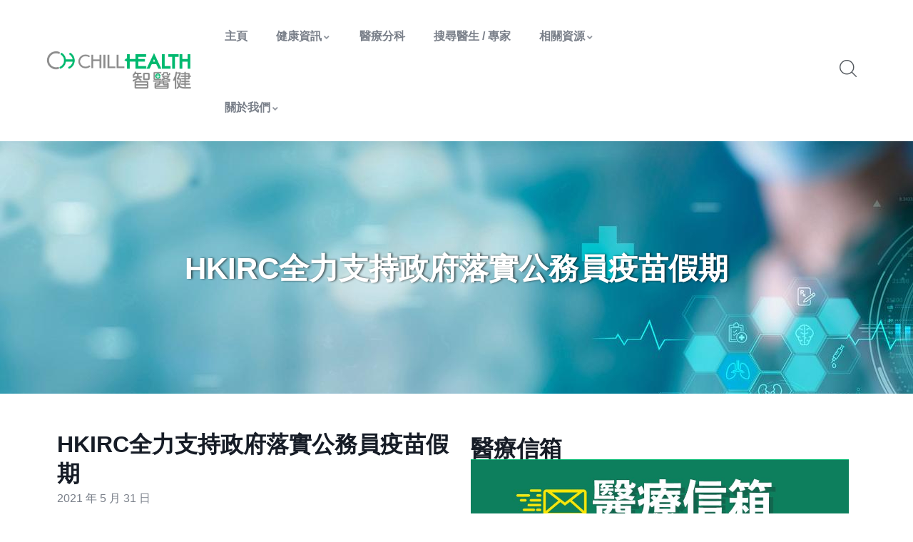

--- FILE ---
content_type: text/html; charset=UTF-8
request_url: https://www.chillhealthhk.com/hkirc%E5%85%A8%E5%8A%9B%E6%94%AF%E6%8C%81%E6%94%BF%E5%BA%9C%E8%90%BD%E5%AF%A6%E5%85%AC%E5%8B%99%E5%93%A1%E7%96%AB%E8%8B%97%E5%81%87%E6%9C%9F/
body_size: 34806
content:
<!DOCTYPE html>
<html lang="zh-HK" class="no-js">
<head>
  <meta http-equiv="content-type" content="text/html; charset=UTF-8">
  <meta name="apple-touch-fullscreen" content="yes"/>
  <meta name="MobileOptimized" content="320"/>
   <meta name="viewport" content="width=device-width, initial-scale=1" />
  <link rel="profile" href="http://gmpg.org/xfn/11">
  <title>HKIRC全力支持政府落實公務員疫苗假期 &#8211; Chill Health 智醫健</title>
<meta name='robots' content='max-image-preview:large' />
	<style>img:is([sizes="auto" i], [sizes^="auto," i]) { contain-intrinsic-size: 3000px 1500px }</style>
	<script data-lastudiopagespeed-nooptimize="true">"undefined"!=typeof navigator&&/(lighthouse|gtmetrix)/i.test(navigator.userAgent.toLocaleLowerCase())||navigator?.userAgentData?.brands?.filter(e=>"lighthouse"===e?.brand?.toLocaleLowerCase())?.length>0?document.documentElement.classList.add("isPageSpeed"):document.documentElement.classList.add("lasf-no_ps")</script><link rel='dns-prefetch' href='//fonts.googleapis.com' />
<link rel="alternate" type="application/rss+xml" title="訂閱《Chill Health 智醫健》&raquo; 資訊提供" href="https://www.chillhealthhk.com/feed/" />
<link rel="alternate" type="application/rss+xml" title="訂閱《Chill Health 智醫健》&raquo; 留言的資訊提供" href="https://www.chillhealthhk.com/comments/feed/" />
<script type="text/javascript">
/* <![CDATA[ */
window._wpemojiSettings = {"baseUrl":"https:\/\/s.w.org\/images\/core\/emoji\/16.0.1\/72x72\/","ext":".png","svgUrl":"https:\/\/s.w.org\/images\/core\/emoji\/16.0.1\/svg\/","svgExt":".svg","source":{"concatemoji":"https:\/\/www.chillhealthhk.com\/wp-includes\/js\/wp-emoji-release.min.js?ver=6.8.3"}};
/*! This file is auto-generated */
!function(s,n){var o,i,e;function c(e){try{var t={supportTests:e,timestamp:(new Date).valueOf()};sessionStorage.setItem(o,JSON.stringify(t))}catch(e){}}function p(e,t,n){e.clearRect(0,0,e.canvas.width,e.canvas.height),e.fillText(t,0,0);var t=new Uint32Array(e.getImageData(0,0,e.canvas.width,e.canvas.height).data),a=(e.clearRect(0,0,e.canvas.width,e.canvas.height),e.fillText(n,0,0),new Uint32Array(e.getImageData(0,0,e.canvas.width,e.canvas.height).data));return t.every(function(e,t){return e===a[t]})}function u(e,t){e.clearRect(0,0,e.canvas.width,e.canvas.height),e.fillText(t,0,0);for(var n=e.getImageData(16,16,1,1),a=0;a<n.data.length;a++)if(0!==n.data[a])return!1;return!0}function f(e,t,n,a){switch(t){case"flag":return n(e,"\ud83c\udff3\ufe0f\u200d\u26a7\ufe0f","\ud83c\udff3\ufe0f\u200b\u26a7\ufe0f")?!1:!n(e,"\ud83c\udde8\ud83c\uddf6","\ud83c\udde8\u200b\ud83c\uddf6")&&!n(e,"\ud83c\udff4\udb40\udc67\udb40\udc62\udb40\udc65\udb40\udc6e\udb40\udc67\udb40\udc7f","\ud83c\udff4\u200b\udb40\udc67\u200b\udb40\udc62\u200b\udb40\udc65\u200b\udb40\udc6e\u200b\udb40\udc67\u200b\udb40\udc7f");case"emoji":return!a(e,"\ud83e\udedf")}return!1}function g(e,t,n,a){var r="undefined"!=typeof WorkerGlobalScope&&self instanceof WorkerGlobalScope?new OffscreenCanvas(300,150):s.createElement("canvas"),o=r.getContext("2d",{willReadFrequently:!0}),i=(o.textBaseline="top",o.font="600 32px Arial",{});return e.forEach(function(e){i[e]=t(o,e,n,a)}),i}function t(e){var t=s.createElement("script");t.src=e,t.defer=!0,s.head.appendChild(t)}"undefined"!=typeof Promise&&(o="wpEmojiSettingsSupports",i=["flag","emoji"],n.supports={everything:!0,everythingExceptFlag:!0},e=new Promise(function(e){s.addEventListener("DOMContentLoaded",e,{once:!0})}),new Promise(function(t){var n=function(){try{var e=JSON.parse(sessionStorage.getItem(o));if("object"==typeof e&&"number"==typeof e.timestamp&&(new Date).valueOf()<e.timestamp+604800&&"object"==typeof e.supportTests)return e.supportTests}catch(e){}return null}();if(!n){if("undefined"!=typeof Worker&&"undefined"!=typeof OffscreenCanvas&&"undefined"!=typeof URL&&URL.createObjectURL&&"undefined"!=typeof Blob)try{var e="postMessage("+g.toString()+"("+[JSON.stringify(i),f.toString(),p.toString(),u.toString()].join(",")+"));",a=new Blob([e],{type:"text/javascript"}),r=new Worker(URL.createObjectURL(a),{name:"wpTestEmojiSupports"});return void(r.onmessage=function(e){c(n=e.data),r.terminate(),t(n)})}catch(e){}c(n=g(i,f,p,u))}t(n)}).then(function(e){for(var t in e)n.supports[t]=e[t],n.supports.everything=n.supports.everything&&n.supports[t],"flag"!==t&&(n.supports.everythingExceptFlag=n.supports.everythingExceptFlag&&n.supports[t]);n.supports.everythingExceptFlag=n.supports.everythingExceptFlag&&!n.supports.flag,n.DOMReady=!1,n.readyCallback=function(){n.DOMReady=!0}}).then(function(){return e}).then(function(){var e;n.supports.everything||(n.readyCallback(),(e=n.source||{}).concatemoji?t(e.concatemoji):e.wpemoji&&e.twemoji&&(t(e.twemoji),t(e.wpemoji)))}))}((window,document),window._wpemojiSettings);
/* ]]> */
</script>
<style id='wp-emoji-styles-inline-css' type='text/css'>

	img.wp-smiley, img.emoji {
		display: inline !important;
		border: none !important;
		box-shadow: none !important;
		height: 1em !important;
		width: 1em !important;
		margin: 0 0.07em !important;
		vertical-align: -0.1em !important;
		background: none !important;
		padding: 0 !important;
	}
</style>
<link rel='stylesheet' id='wp-block-library-css' href='https://www.chillhealthhk.com/wp-includes/css/dist/block-library/style.min.css?ver=6.8.3' type='text/css' media='all' />
<style id='wp-block-library-theme-inline-css' type='text/css'>
.wp-block-audio :where(figcaption){color:#555;font-size:13px;text-align:center}.is-dark-theme .wp-block-audio :where(figcaption){color:#ffffffa6}.wp-block-audio{margin:0 0 1em}.wp-block-code{border:1px solid #ccc;border-radius:4px;font-family:Menlo,Consolas,monaco,monospace;padding:.8em 1em}.wp-block-embed :where(figcaption){color:#555;font-size:13px;text-align:center}.is-dark-theme .wp-block-embed :where(figcaption){color:#ffffffa6}.wp-block-embed{margin:0 0 1em}.blocks-gallery-caption{color:#555;font-size:13px;text-align:center}.is-dark-theme .blocks-gallery-caption{color:#ffffffa6}:root :where(.wp-block-image figcaption){color:#555;font-size:13px;text-align:center}.is-dark-theme :root :where(.wp-block-image figcaption){color:#ffffffa6}.wp-block-image{margin:0 0 1em}.wp-block-pullquote{border-bottom:4px solid;border-top:4px solid;color:currentColor;margin-bottom:1.75em}.wp-block-pullquote cite,.wp-block-pullquote footer,.wp-block-pullquote__citation{color:currentColor;font-size:.8125em;font-style:normal;text-transform:uppercase}.wp-block-quote{border-left:.25em solid;margin:0 0 1.75em;padding-left:1em}.wp-block-quote cite,.wp-block-quote footer{color:currentColor;font-size:.8125em;font-style:normal;position:relative}.wp-block-quote:where(.has-text-align-right){border-left:none;border-right:.25em solid;padding-left:0;padding-right:1em}.wp-block-quote:where(.has-text-align-center){border:none;padding-left:0}.wp-block-quote.is-large,.wp-block-quote.is-style-large,.wp-block-quote:where(.is-style-plain){border:none}.wp-block-search .wp-block-search__label{font-weight:700}.wp-block-search__button{border:1px solid #ccc;padding:.375em .625em}:where(.wp-block-group.has-background){padding:1.25em 2.375em}.wp-block-separator.has-css-opacity{opacity:.4}.wp-block-separator{border:none;border-bottom:2px solid;margin-left:auto;margin-right:auto}.wp-block-separator.has-alpha-channel-opacity{opacity:1}.wp-block-separator:not(.is-style-wide):not(.is-style-dots){width:100px}.wp-block-separator.has-background:not(.is-style-dots){border-bottom:none;height:1px}.wp-block-separator.has-background:not(.is-style-wide):not(.is-style-dots){height:2px}.wp-block-table{margin:0 0 1em}.wp-block-table td,.wp-block-table th{word-break:normal}.wp-block-table :where(figcaption){color:#555;font-size:13px;text-align:center}.is-dark-theme .wp-block-table :where(figcaption){color:#ffffffa6}.wp-block-video :where(figcaption){color:#555;font-size:13px;text-align:center}.is-dark-theme .wp-block-video :where(figcaption){color:#ffffffa6}.wp-block-video{margin:0 0 1em}:root :where(.wp-block-template-part.has-background){margin-bottom:0;margin-top:0;padding:1.25em 2.375em}
</style>
<style id='classic-theme-styles-inline-css' type='text/css'>
/*! This file is auto-generated */
.wp-block-button__link{color:#fff;background-color:#32373c;border-radius:9999px;box-shadow:none;text-decoration:none;padding:calc(.667em + 2px) calc(1.333em + 2px);font-size:1.125em}.wp-block-file__button{background:#32373c;color:#fff;text-decoration:none}
</style>
<style id='global-styles-inline-css' type='text/css'>
:root{--wp--preset--aspect-ratio--square: 1;--wp--preset--aspect-ratio--4-3: 4/3;--wp--preset--aspect-ratio--3-4: 3/4;--wp--preset--aspect-ratio--3-2: 3/2;--wp--preset--aspect-ratio--2-3: 2/3;--wp--preset--aspect-ratio--16-9: 16/9;--wp--preset--aspect-ratio--9-16: 9/16;--wp--preset--color--black: #000000;--wp--preset--color--cyan-bluish-gray: #abb8c3;--wp--preset--color--white: #ffffff;--wp--preset--color--pale-pink: #f78da7;--wp--preset--color--vivid-red: #cf2e2e;--wp--preset--color--luminous-vivid-orange: #ff6900;--wp--preset--color--luminous-vivid-amber: #fcb900;--wp--preset--color--light-green-cyan: #7bdcb5;--wp--preset--color--vivid-green-cyan: #00d084;--wp--preset--color--pale-cyan-blue: #8ed1fc;--wp--preset--color--vivid-cyan-blue: #0693e3;--wp--preset--color--vivid-purple: #9b51e0;--wp--preset--gradient--vivid-cyan-blue-to-vivid-purple: linear-gradient(135deg,rgba(6,147,227,1) 0%,rgb(155,81,224) 100%);--wp--preset--gradient--light-green-cyan-to-vivid-green-cyan: linear-gradient(135deg,rgb(122,220,180) 0%,rgb(0,208,130) 100%);--wp--preset--gradient--luminous-vivid-amber-to-luminous-vivid-orange: linear-gradient(135deg,rgba(252,185,0,1) 0%,rgba(255,105,0,1) 100%);--wp--preset--gradient--luminous-vivid-orange-to-vivid-red: linear-gradient(135deg,rgba(255,105,0,1) 0%,rgb(207,46,46) 100%);--wp--preset--gradient--very-light-gray-to-cyan-bluish-gray: linear-gradient(135deg,rgb(238,238,238) 0%,rgb(169,184,195) 100%);--wp--preset--gradient--cool-to-warm-spectrum: linear-gradient(135deg,rgb(74,234,220) 0%,rgb(151,120,209) 20%,rgb(207,42,186) 40%,rgb(238,44,130) 60%,rgb(251,105,98) 80%,rgb(254,248,76) 100%);--wp--preset--gradient--blush-light-purple: linear-gradient(135deg,rgb(255,206,236) 0%,rgb(152,150,240) 100%);--wp--preset--gradient--blush-bordeaux: linear-gradient(135deg,rgb(254,205,165) 0%,rgb(254,45,45) 50%,rgb(107,0,62) 100%);--wp--preset--gradient--luminous-dusk: linear-gradient(135deg,rgb(255,203,112) 0%,rgb(199,81,192) 50%,rgb(65,88,208) 100%);--wp--preset--gradient--pale-ocean: linear-gradient(135deg,rgb(255,245,203) 0%,rgb(182,227,212) 50%,rgb(51,167,181) 100%);--wp--preset--gradient--electric-grass: linear-gradient(135deg,rgb(202,248,128) 0%,rgb(113,206,126) 100%);--wp--preset--gradient--midnight: linear-gradient(135deg,rgb(2,3,129) 0%,rgb(40,116,252) 100%);--wp--preset--font-size--small: 13px;--wp--preset--font-size--medium: 20px;--wp--preset--font-size--large: 36px;--wp--preset--font-size--x-large: 42px;--wp--preset--spacing--20: 0.44rem;--wp--preset--spacing--30: 0.67rem;--wp--preset--spacing--40: 1rem;--wp--preset--spacing--50: 1.5rem;--wp--preset--spacing--60: 2.25rem;--wp--preset--spacing--70: 3.38rem;--wp--preset--spacing--80: 5.06rem;--wp--preset--shadow--natural: 6px 6px 9px rgba(0, 0, 0, 0.2);--wp--preset--shadow--deep: 12px 12px 50px rgba(0, 0, 0, 0.4);--wp--preset--shadow--sharp: 6px 6px 0px rgba(0, 0, 0, 0.2);--wp--preset--shadow--outlined: 6px 6px 0px -3px rgba(255, 255, 255, 1), 6px 6px rgba(0, 0, 0, 1);--wp--preset--shadow--crisp: 6px 6px 0px rgba(0, 0, 0, 1);}:where(.is-layout-flex){gap: 0.5em;}:where(.is-layout-grid){gap: 0.5em;}body .is-layout-flex{display: flex;}.is-layout-flex{flex-wrap: wrap;align-items: center;}.is-layout-flex > :is(*, div){margin: 0;}body .is-layout-grid{display: grid;}.is-layout-grid > :is(*, div){margin: 0;}:where(.wp-block-columns.is-layout-flex){gap: 2em;}:where(.wp-block-columns.is-layout-grid){gap: 2em;}:where(.wp-block-post-template.is-layout-flex){gap: 1.25em;}:where(.wp-block-post-template.is-layout-grid){gap: 1.25em;}.has-black-color{color: var(--wp--preset--color--black) !important;}.has-cyan-bluish-gray-color{color: var(--wp--preset--color--cyan-bluish-gray) !important;}.has-white-color{color: var(--wp--preset--color--white) !important;}.has-pale-pink-color{color: var(--wp--preset--color--pale-pink) !important;}.has-vivid-red-color{color: var(--wp--preset--color--vivid-red) !important;}.has-luminous-vivid-orange-color{color: var(--wp--preset--color--luminous-vivid-orange) !important;}.has-luminous-vivid-amber-color{color: var(--wp--preset--color--luminous-vivid-amber) !important;}.has-light-green-cyan-color{color: var(--wp--preset--color--light-green-cyan) !important;}.has-vivid-green-cyan-color{color: var(--wp--preset--color--vivid-green-cyan) !important;}.has-pale-cyan-blue-color{color: var(--wp--preset--color--pale-cyan-blue) !important;}.has-vivid-cyan-blue-color{color: var(--wp--preset--color--vivid-cyan-blue) !important;}.has-vivid-purple-color{color: var(--wp--preset--color--vivid-purple) !important;}.has-black-background-color{background-color: var(--wp--preset--color--black) !important;}.has-cyan-bluish-gray-background-color{background-color: var(--wp--preset--color--cyan-bluish-gray) !important;}.has-white-background-color{background-color: var(--wp--preset--color--white) !important;}.has-pale-pink-background-color{background-color: var(--wp--preset--color--pale-pink) !important;}.has-vivid-red-background-color{background-color: var(--wp--preset--color--vivid-red) !important;}.has-luminous-vivid-orange-background-color{background-color: var(--wp--preset--color--luminous-vivid-orange) !important;}.has-luminous-vivid-amber-background-color{background-color: var(--wp--preset--color--luminous-vivid-amber) !important;}.has-light-green-cyan-background-color{background-color: var(--wp--preset--color--light-green-cyan) !important;}.has-vivid-green-cyan-background-color{background-color: var(--wp--preset--color--vivid-green-cyan) !important;}.has-pale-cyan-blue-background-color{background-color: var(--wp--preset--color--pale-cyan-blue) !important;}.has-vivid-cyan-blue-background-color{background-color: var(--wp--preset--color--vivid-cyan-blue) !important;}.has-vivid-purple-background-color{background-color: var(--wp--preset--color--vivid-purple) !important;}.has-black-border-color{border-color: var(--wp--preset--color--black) !important;}.has-cyan-bluish-gray-border-color{border-color: var(--wp--preset--color--cyan-bluish-gray) !important;}.has-white-border-color{border-color: var(--wp--preset--color--white) !important;}.has-pale-pink-border-color{border-color: var(--wp--preset--color--pale-pink) !important;}.has-vivid-red-border-color{border-color: var(--wp--preset--color--vivid-red) !important;}.has-luminous-vivid-orange-border-color{border-color: var(--wp--preset--color--luminous-vivid-orange) !important;}.has-luminous-vivid-amber-border-color{border-color: var(--wp--preset--color--luminous-vivid-amber) !important;}.has-light-green-cyan-border-color{border-color: var(--wp--preset--color--light-green-cyan) !important;}.has-vivid-green-cyan-border-color{border-color: var(--wp--preset--color--vivid-green-cyan) !important;}.has-pale-cyan-blue-border-color{border-color: var(--wp--preset--color--pale-cyan-blue) !important;}.has-vivid-cyan-blue-border-color{border-color: var(--wp--preset--color--vivid-cyan-blue) !important;}.has-vivid-purple-border-color{border-color: var(--wp--preset--color--vivid-purple) !important;}.has-vivid-cyan-blue-to-vivid-purple-gradient-background{background: var(--wp--preset--gradient--vivid-cyan-blue-to-vivid-purple) !important;}.has-light-green-cyan-to-vivid-green-cyan-gradient-background{background: var(--wp--preset--gradient--light-green-cyan-to-vivid-green-cyan) !important;}.has-luminous-vivid-amber-to-luminous-vivid-orange-gradient-background{background: var(--wp--preset--gradient--luminous-vivid-amber-to-luminous-vivid-orange) !important;}.has-luminous-vivid-orange-to-vivid-red-gradient-background{background: var(--wp--preset--gradient--luminous-vivid-orange-to-vivid-red) !important;}.has-very-light-gray-to-cyan-bluish-gray-gradient-background{background: var(--wp--preset--gradient--very-light-gray-to-cyan-bluish-gray) !important;}.has-cool-to-warm-spectrum-gradient-background{background: var(--wp--preset--gradient--cool-to-warm-spectrum) !important;}.has-blush-light-purple-gradient-background{background: var(--wp--preset--gradient--blush-light-purple) !important;}.has-blush-bordeaux-gradient-background{background: var(--wp--preset--gradient--blush-bordeaux) !important;}.has-luminous-dusk-gradient-background{background: var(--wp--preset--gradient--luminous-dusk) !important;}.has-pale-ocean-gradient-background{background: var(--wp--preset--gradient--pale-ocean) !important;}.has-electric-grass-gradient-background{background: var(--wp--preset--gradient--electric-grass) !important;}.has-midnight-gradient-background{background: var(--wp--preset--gradient--midnight) !important;}.has-small-font-size{font-size: var(--wp--preset--font-size--small) !important;}.has-medium-font-size{font-size: var(--wp--preset--font-size--medium) !important;}.has-large-font-size{font-size: var(--wp--preset--font-size--large) !important;}.has-x-large-font-size{font-size: var(--wp--preset--font-size--x-large) !important;}
:where(.wp-block-post-template.is-layout-flex){gap: 1.25em;}:where(.wp-block-post-template.is-layout-grid){gap: 1.25em;}
:where(.wp-block-columns.is-layout-flex){gap: 2em;}:where(.wp-block-columns.is-layout-grid){gap: 2em;}
:root :where(.wp-block-pullquote){font-size: 1.5em;line-height: 1.6;}
</style>
<link rel='stylesheet' id='contact-form-7-css' href='https://www.chillhealthhk.com/wp-content/plugins/contact-form-7/includes/css/styles.css?ver=5.9.2' type='text/css' media='all' />
<style id='contact-form-7-inline-css' type='text/css'>
.wpcf7 .wpcf7-recaptcha iframe {margin-bottom: 0;}.wpcf7 .wpcf7-recaptcha[data-align="center"] > div {margin: 0 auto;}.wpcf7 .wpcf7-recaptcha[data-align="right"] > div {margin: 0 0 0 auto;}
</style>
<link rel='stylesheet' id='contact-list-css' href='https://www.chillhealthhk.com/wp-content/plugins/contact-list/dist/css/p.css?ver=2.9.89' type='text/css' media='all' />
<style id='contact-list-inline-css' type='text/css'>
body .contact-list-container.contact-list-3-cards-on-the-same-row .contact-list-image img { display: inline-block; }body .contact-list-container.contact-list-4-cards-on-the-same-row .contact-list-image img { display: inline-block; }.contact-list-contact-container { background: #fff; }.contact-list-contact-container { border: 1px solid #333; border-radius: 10px; padding: 10px; } @media (max-width: 820px) { #all-contacts li { min-height: 0; } } @media (max-width: 820px) { .contact-list-2-cards-on-the-same-row #all-contacts li { min-height: 0; } } @media (max-width: 820px) { .contact-list-3-cards-on-the-same-row #all-contacts li { min-height: 0; } } @media (max-width: 820px) { .contact-list-4-cards-on-the-same-row #all-contacts li { min-height: 0; } }
</style>
<link rel='stylesheet' id='contact-list-font-awesome-css' href='https://www.chillhealthhk.com/wp-content/plugins/contact-list/dist/font-awesome-4.7.0/css/font-awesome.min.css?ver=2.9.89' type='text/css' media='all' />
<link rel='stylesheet' id='wp-job-manager-job-listings-css' href='https://www.chillhealthhk.com/wp-content/plugins/wp-job-manager/assets/dist/css/job-listings.css?ver=598383a28ac5f9f156e4' type='text/css' media='all' />
<link rel='stylesheet' id='cute-alert-css' href='https://www.chillhealthhk.com/wp-content/plugins/metform/public/assets/lib/cute-alert/style.css?ver=3.8.5' type='text/css' media='all' />
<link rel='stylesheet' id='text-editor-style-css' href='https://www.chillhealthhk.com/wp-content/plugins/metform/public/assets/css/text-editor.css?ver=3.8.5' type='text/css' media='all' />
<link rel='stylesheet' id='lastudio-kit-base-css' href='https://www.chillhealthhk.com/wp-content/plugins/lastudio-element-kit/assets/css/lastudio-kit-base.min.css?ver=1.3.7.5' type='text/css' media='all' />
<link rel='stylesheet' id='elementor-frontend-css' href='https://www.chillhealthhk.com/wp-content/plugins/elementor/assets/css/frontend-lite.min.css?ver=3.20.2' type='text/css' media='all' />
<style id='elementor-frontend-inline-css' type='text/css'>
:root{--lakit-adminbar-height:0px}@media(min-width:768px){.lakit-vheader--hidemobile.lakit--is-vheader{position:relative}.lakit-vheader--hidemobile.lakit--is-vheader.lakit-vheader-pleft{padding-left:var(--lakit-vheader-width)}.lakit-vheader--hidemobile.lakit--is-vheader.lakit-vheader-pright{padding-right:var(--lakit-vheader-width)}.lakit-vheader--hidemobile.lakit--is-vheader>.elementor-location-header.elementor-edit-area{position:static}.lakit-vheader--hidemobile.lakit--is-vheader>.elementor-location-header>.elementor-element:first-child,.lakit-vheader--hidemobile.lakit--is-vheader>.elementor-location-header>.elementor-section-wrap>.elementor-element:first-child{position:absolute;top:0;bottom:0;width:var(--lakit-vheader-width);height:auto;z-index:3;min-height:calc(100vh - var(--lakit-adminbar-height))}.lakit-vheader--hidemobile.lakit--is-vheader.lakit-vheader-pleft>.elementor-location-header>.elementor-section-wrap>.e-parent:first-child,.lakit-vheader--hidemobile.lakit--is-vheader.lakit-vheader-pleft>.elementor-location-header>.e-parent:first-child{left:0}.lakit-vheader--hidemobile.lakit--is-vheader.lakit-vheader-pright>.elementor-location-header>.elementor-section-wrap>.e-parent:first-child,.lakit-vheader--hidemobile.lakit--is-vheader.lakit-vheader-pright>.elementor-location-header>.e-parent:first-child{right:0}.lakit-vheader--hidemobile.lakit--is-vheader>.elementor-location-header>.elementor-section-wrap>.e-parent:first-child>.e-con-inner,.lakit-vheader--hidemobile.lakit--is-vheader>.elementor-location-header>.e-parent:first-child>.e-con-inner{height:auto;position:sticky;top:var(--lakit-adminbar-height);left:0;min-height:calc(100vh - var(--lakit-adminbar-height))}.lakit-vheader--hidemobile.lakit--is-vheader>.elementor-location-header>.elementor-section-wrap>.e-parent:first-child>.elementor-container,.lakit-vheader--hidemobile.lakit--is-vheader>.elementor-location-header>.e-parent:first-child>.elementor-container{flex-flow:row wrap;height:auto;position:sticky;top:var(--lakit-adminbar-height);left:0;min-height:calc(100vh - var(--lakit-adminbar-height))}.lakit-vheader--hidemobile.lakit--is-vheader>.elementor-location-header>.elementor-section-wrap>.e-parent:first-child>.elementor-container>.elementor-column,.lakit-vheader--hidemobile.lakit--is-vheader>.elementor-location-header>.e-parent:first-child>.elementor-container>.elementor-column{width:100%}.lakit-vheader--hidemobile.lakit--is-vheader>.elementor-location-header>.e-con:first-child,.lakit-vheader--hidemobile.lakit--is-vheader>.elementor-location-header>.elementor-section-wrap>.e-con:first-child{display:block}}@media(min-width:1025px){.lakit-vheader--hidetablet.lakit--is-vheader{position:relative}.lakit-vheader--hidetablet.lakit--is-vheader.lakit-vheader-pleft{padding-left:var(--lakit-vheader-width)}.lakit-vheader--hidetablet.lakit--is-vheader.lakit-vheader-pright{padding-right:var(--lakit-vheader-width)}.lakit-vheader--hidetablet.lakit--is-vheader>.elementor-location-header.elementor-edit-area{position:static}.lakit-vheader--hidetablet.lakit--is-vheader>.elementor-location-header>.elementor-element:first-child,.lakit-vheader--hidetablet.lakit--is-vheader>.elementor-location-header>.elementor-section-wrap>.elementor-element:first-child{position:absolute;top:0;bottom:0;width:var(--lakit-vheader-width);height:auto;z-index:3;min-height:calc(100vh - var(--lakit-adminbar-height))}.lakit-vheader--hidetablet.lakit--is-vheader.lakit-vheader-pleft>.elementor-location-header>.elementor-section-wrap>.e-parent:first-child,.lakit-vheader--hidetablet.lakit--is-vheader.lakit-vheader-pleft>.elementor-location-header>.e-parent:first-child{left:0}.lakit-vheader--hidetablet.lakit--is-vheader.lakit-vheader-pright>.elementor-location-header>.elementor-section-wrap>.e-parent:first-child,.lakit-vheader--hidetablet.lakit--is-vheader.lakit-vheader-pright>.elementor-location-header>.e-parent:first-child{right:0}.lakit-vheader--hidetablet.lakit--is-vheader>.elementor-location-header>.elementor-section-wrap>.e-parent:first-child>.e-con-inner,.lakit-vheader--hidetablet.lakit--is-vheader>.elementor-location-header>.e-parent:first-child>.e-con-inner{height:auto;position:sticky;top:var(--lakit-adminbar-height);left:0;min-height:calc(100vh - var(--lakit-adminbar-height))}.lakit-vheader--hidetablet.lakit--is-vheader>.elementor-location-header>.elementor-section-wrap>.e-parent:first-child>.elementor-container,.lakit-vheader--hidetablet.lakit--is-vheader>.elementor-location-header>.e-parent:first-child>.elementor-container{flex-flow:row wrap;height:auto;position:sticky;top:var(--lakit-adminbar-height);left:0;min-height:calc(100vh - var(--lakit-adminbar-height))}.lakit-vheader--hidetablet.lakit--is-vheader>.elementor-location-header>.elementor-section-wrap>.e-parent:first-child>.elementor-container>.elementor-column,.lakit-vheader--hidetablet.lakit--is-vheader>.elementor-location-header>.e-parent:first-child>.elementor-container>.elementor-column{width:100%}.lakit-vheader--hidetablet.lakit--is-vheader>.elementor-location-header>.e-con:first-child,.lakit-vheader--hidetablet.lakit--is-vheader>.elementor-location-header>.elementor-section-wrap>.e-con:first-child{display:block}}.col-mob-1,.col-mob-2,.col-mob-3,.col-mob-4,.col-mob-5,.col-mob-6,.col-mob-7,.col-mob-8,.col-mob-9,.col-mob-10,.col-tabp-1,.col-tabp-2,.col-tabp-3,.col-tabp-4,.col-tabp-5,.col-tabp-6,.col-tabp-7,.col-tabp-8,.col-tabp-9,.col-tabp-10,.col-tab-1,.col-tab-2,.col-tab-3,.col-tab-4,.col-tab-5,.col-tab-6,.col-tab-7,.col-tab-8,.col-tab-9,.col-tab-10,.col-lap-1,.col-lap-2,.col-lap-3,.col-lap-4,.col-lap-5,.col-lap-6,.col-lap-7,.col-lap-8,.col-lap-9,.col-lap-10,.col-desk-1,.col-desk-2,.col-desk-3,.col-desk-4,.col-desk-5,.col-desk-6,.col-desk-7,.col-desk-8,.col-desk-9,.col-desk-10{position:relative;min-height:1px;padding:10px;box-sizing:border-box;width:100%}.col-mob-1{flex:0 0 calc(100%/1);max-width:calc(100%/1)}.col-mob-2{flex:0 0 calc(100%/2);max-width:calc(100%/2)}.col-mob-3{flex:0 0 calc(100%/3);max-width:calc(100%/3)}.col-mob-4{flex:0 0 calc(100%/4);max-width:calc(100%/4)}.col-mob-5{flex:0 0 calc(100%/5);max-width:calc(100%/5)}.col-mob-6{flex:0 0 calc(100%/6);max-width:calc(100%/6)}.col-mob-7{flex:0 0 calc(100%/7);max-width:calc(100%/7)}.col-mob-8{flex:0 0 calc(100%/8);max-width:calc(100%/8)}.col-mob-9{flex:0 0 calc(100%/9);max-width:calc(100%/9)}.col-mob-10{flex:0 0 calc(100%/10);max-width:calc(100%/10)}@media(min-width:768px){.col-tab-1{flex:0 0 calc(100%/1);max-width:calc(100%/1)}.col-tab-2{flex:0 0 calc(100%/2);max-width:calc(100%/2)}.col-tab-3{flex:0 0 calc(100%/3);max-width:calc(100%/3)}.col-tab-4{flex:0 0 calc(100%/4);max-width:calc(100%/4)}.col-tab-5{flex:0 0 calc(100%/5);max-width:calc(100%/5)}.col-tab-6{flex:0 0 calc(100%/6);max-width:calc(100%/6)}.col-tab-7{flex:0 0 calc(100%/7);max-width:calc(100%/7)}.col-tab-8{flex:0 0 calc(100%/8);max-width:calc(100%/8)}.col-tab-9{flex:0 0 calc(100%/9);max-width:calc(100%/9)}.col-tab-10{flex:0 0 calc(100%/10);max-width:calc(100%/10)}}@media(min-width:1025px){.col-desk-1{flex:0 0 calc(100%/1);max-width:calc(100%/1)}.col-desk-2{flex:0 0 calc(100%/2);max-width:calc(100%/2)}.col-desk-3{flex:0 0 calc(100%/3);max-width:calc(100%/3)}.col-desk-4{flex:0 0 calc(100%/4);max-width:calc(100%/4)}.col-desk-5{flex:0 0 calc(100%/5);max-width:calc(100%/5)}.col-desk-6{flex:0 0 calc(100%/6);max-width:calc(100%/6)}.col-desk-7{flex:0 0 calc(100%/7);max-width:calc(100%/7)}.col-desk-8{flex:0 0 calc(100%/8);max-width:calc(100%/8)}.col-desk-9{flex:0 0 calc(100%/9);max-width:calc(100%/9)}.col-desk-10{flex:0 0 calc(100%/10);max-width:calc(100%/10)}}@media(max-width:1024px){.elementor-element.lakit-col-width-auto-tablet{width:auto!important}.elementor-element.lakit-col-width-auto-tablet.lakit-col-align-left{margin-right:auto}.elementor-element.lakit-col-width-auto-tablet.lakit-col-align-right{margin-left:auto}.elementor-element.lakit-col-width-auto-tablet.lakit-col-align-center{margin-left:auto;margin-right:auto}}@media(max-width:767px){.elementor-element.lakit-col-width-auto-mobile{width:auto!important}.elementor-element.lakit-col-width-auto-mobile.lakit-col-align-left{margin-right:auto}.elementor-element.lakit-col-width-auto-mobile.lakit-col-align-right{margin-left:auto}.elementor-element.lakit-col-width-auto-mobile.lakit-col-align-center{margin-left:auto;margin-right:auto}}
@keyframes lakitShortFadeInDown{from{opacity:0;transform:translate3d(0,-50px,0)}to{opacity:1;transform:none}}.lakitShortFadeInDown{animation-name:lakitShortFadeInDown}@keyframes lakitShortFadeInUp{from{opacity:0;transform:translate3d(0,50px,0)}to{opacity:1;transform:none}}.lakitShortFadeInUp{animation-name:lakitShortFadeInUp}@keyframes lakitShortFadeInLeft{from{opacity:0;transform:translate3d(-50px,0,0)}to{opacity:1;transform:none}}.lakitShortFadeInLeft{animation-name:lakitShortFadeInLeft}@keyframes lakitShortFadeInRight{from{opacity:0;transform:translate3d(50px,0,0)}to{opacity:1;transform:none}}.lakitShortFadeInRight{animation-name:lakitShortFadeInRight}
</style>
<link rel='stylesheet' id='swiper-css' href='https://www.chillhealthhk.com/wp-content/plugins/elementor/assets/lib/swiper/v8/css/swiper.min.css?ver=8.4.5' type='text/css' media='all' />
<link rel='stylesheet' id='elementor-post-7-css' href='https://www.chillhealthhk.com/wp-content/uploads/elementor/css/post-7.css?ver=1729856932' type='text/css' media='all' />
<link rel='stylesheet' id='gva-element-base-css' href='https://www.chillhealthhk.com/wp-content/plugins/ziston-themer/elementor/assets/css/base.css?ver=6.8.3' type='text/css' media='all' />
<link rel='stylesheet' id='font-awesome-5-all-css' href='https://www.chillhealthhk.com/wp-content/plugins/elementor/assets/lib/font-awesome/css/all.min.css?ver=3.20.2' type='text/css' media='all' />
<link rel='stylesheet' id='font-awesome-4-shim-css' href='https://www.chillhealthhk.com/wp-content/plugins/elementor/assets/lib/font-awesome/css/v4-shims.min.css?ver=3.20.2' type='text/css' media='all' />
<link rel='stylesheet' id='elementor-post-73170-css' href='https://www.chillhealthhk.com/wp-content/uploads/elementor/css/post-73170.css?ver=1729856941' type='text/css' media='all' />
<link rel='stylesheet' id='elementor-post-1337-css' href='https://www.chillhealthhk.com/wp-content/uploads/elementor/css/post-1337.css?ver=1729856932' type='text/css' media='all' />
<link rel='stylesheet' id='ziston-fonts-css' href='https://fonts.googleapis.com/css2?family=Barlow:wght@400;500;600;700;800&#038;family=Muli:wght@400;500;600;700&#038;family=Sacramento&#038;display=swap' type='text/css' media='all' />
<link rel='stylesheet' id='dashicons-css' href='https://www.chillhealthhk.com/wp-includes/css/dashicons.min.css?ver=6.8.3' type='text/css' media='all' />
<link rel='stylesheet' id='lightgallery-css' href='https://www.chillhealthhk.com/wp-content/themes/ziston/js/lightgallery/css/lg-transitions.min.css?ver=6.8.3' type='text/css' media='all' />
<link rel='stylesheet' id='owl-carousel-css' href='https://www.chillhealthhk.com/wp-content/themes/ziston/js/owl-carousel/assets/owl.carousel.css?ver=6.8.3' type='text/css' media='all' />
<link rel='stylesheet' id='magnific-css' href='https://www.chillhealthhk.com/wp-content/themes/ziston/js/magnific/magnific-popup.css?ver=6.8.3' type='text/css' media='all' />
<link rel='stylesheet' id='fontawesome-css' href='https://www.chillhealthhk.com/wp-content/themes/ziston/css/fontawesome/css/all.css?ver=6.8.3' type='text/css' media='all' />
<link rel='stylesheet' id='line-awesome-css' href='https://www.chillhealthhk.com/wp-content/themes/ziston/css/line-awesome/css/line-awesome.min.css?ver=6.8.3' type='text/css' media='all' />
<link rel='stylesheet' id='ziston-style-css' href='https://www.chillhealthhk.com/wp-content/themes/ziston/style.css?ver=6.8.3' type='text/css' media='all' />
<link rel='stylesheet' id='bootstrap-css' href='https://www.chillhealthhk.com/wp-content/themes/ziston/css/bootstrap.css?ver=1.2.9' type='text/css' media='all' />
<link rel='stylesheet' id='ziston-woocoomerce-css' href='https://www.chillhealthhk.com/wp-content/themes/ziston/css/woocommerce.css?ver=1.2.9' type='text/css' media='all' />
<link rel='stylesheet' id='ziston-template-css' href='https://www.chillhealthhk.com/wp-content/themes/ziston/css/template.css?ver=1.2.9' type='text/css' media='all' />
<link rel='stylesheet' id='ziston-custom-style-color-css' href='https://www.chillhealthhk.com/wp-content/themes/ziston/css/custom_script.css?ver=6.8.3' type='text/css' media='all' />
<style id='ziston-custom-style-color-inline-css' type='text/css'>
.btn-link:hover { color: #00B96F;}.page-link:hover { color: #00B96F;} a:hover { color: #00B96F;}.page-links > a:hover, .page-links > span:not(.page-links-title):hover { border-color: 1px solid #00B96F;}.page-links > span:not(.page-links-title) { border: 1px solid #00B96F;}.page-links .post-page-numbers:hover { border-color: #00B96F;}.page-links span.post-page-numbers { border-color: #00B96F;}blockquote { border-left: 2px solid #00B96F;}blockquote:after { color: #00B96F;}ul.feature-list > li:after, ul.list-style-1 > li:after { color: #00B96F;}ul.list-style-2 > li { color: #00B96F;}.pager .paginations a:hover { color: #00B96F; border-color: #00B96F;}.pager .paginations a.active { background: #00B96F; border-color: #00B96F;}.bg-theme { background: #00B96F !important;}.bg-theme-2 { background: #00B96F !important;}.text-theme { color: #00B96F !important;}.hover-color-theme a:hover { color: #00B96F !important;}.hover-color-theme-2 a:hover { color: #00B96F !important;}.btn-theme, .btn, .btn-white, .btn-theme-2, .btn-theme-2 input[type*="submit"], .btn-black, input[type*="submit"]:not(.fa):not(.btn-theme), #tribe-events .tribe-events-button, .tribe-events-button, .load_more_jobs { background: #00B96F;}.btn-gray-icon:hover { background: #00B96F;}.btn-gray-icon.bg-theme { background: #00B96F;}.btn-theme-2 { background: #00B96F;}.btn:after, input[type*="submit"]:not(.fa):not(.btn-theme):not(.wpcf7-submit):after { background: #00B96F;} #tribe-events .tribe-events-button:hover, .tribe-events-button:hover { background: #00B96F;}.btn-inline { color: #00B96F;}.socials a i { background: #00B96F;}.socials-2 li a i:hover { color: #00B96F;}.alert-danger { background: #00B96F;}.desc-slider a { color: #00B96F;}.header-mobile .header-mobile-content .header-right .mobile-user .login-popup .sign-in-link .icon { color: #00B96F;}.header-mobile .header-mobile-content .mini-cart-header a.mini-cart .mini-cart-items { background: #00B96F;}.header-default .header-bottom .header-bottom-inner .gsc-search-box .control-search:hover svg { fill: #00B96F;}ul.gva-nav-menu > li:after { background: #00B96F;}ul.gva-nav-menu > li:hover > a, ul.gva-nav-menu > li:active > a, ul.gva-nav-menu > li:focus > a, ul.gva-nav-menu > li.current_page_parent > a { color: #00B96F;}ul.gva-nav-menu > li .submenu-inner li a:hover, ul.gva-nav-menu > li .submenu-inner li a:focus, ul.gva-nav-menu > li .submenu-inner li a:active, ul.gva-nav-menu > li ul.submenu-inner li a:hover, ul.gva-nav-menu > li ul.submenu-inner li a:focus, ul.gva-nav-menu > li ul.submenu-inner li a:active { color: #00B96F;}.gavias-off-canvas-toggle { background: #00B96F;} #gavias-off-canvas .off-canvas-top .top-social > a:hover { background: #00B96F; border-color: #00B96F;} #gavias-off-canvas .off-canvas-top .gavias-off-canvas-close:hover { background: #00B96F;}#gavias-off-canvas ul#menu-main-menu > li > a.active > a { color: #00B96F;} #gavias-off-canvas ul#menu-main-menu > li .submenu-inner.dropdown-menu li a:hover, #gavias-off-canvas ul#menu-main-menu > li .submenu-inner.dropdown-menu li a:focus { color: #00B96F;} #gavias-off-canvas ul#menu-main-menu > li .submenu-inner.dropdown-menu li.active > a { color: #00B96F;}.gva-offcanvas-content a:hover { color: #00B96F;}.gva-offcanvas-content .close-canvas a:hover { color: #00B96F;}.gva-offcanvas-content #gva-mobile-menu ul.gva-mobile-menu > li a:hover { color: #00B96F;}.gva-offcanvas-content #gva-mobile-menu ul.gva-mobile-menu > li.menu-item-has-children .caret:hover { color: #00B96F;}.gva-offcanvas-content #gva-mobile-menu ul.gva-mobile-menu > li ul.submenu-inner li a:hover, .gva-offcanvas-content #gva-mobile-menu ul.gva-mobile-menu > li div.submenu-inner li a:hover { color: #00B96F;}.megamenu-main .widget.widget-html ul li strong { color: #00B96F;}.bg-row-theme, .bg-col-theme > .elementor-column-wrap { background-color: #00B96F;}.row-style-1 > div.elementor-container { border-top: 10px solid #00B96F;}.row-style-1 > div.elementor-container:after { border-top: 10px solid #00B96F;}.row-style-2 > div.elementor-container:after { background-color: #00B96F;}.col-bg-theme-inner > .elementor-column-wrap > .elementor-widget-wrap { background: #00B96F;}.gva-productscategory-navigation .widget-title { background: #00B96F;}.gva-products-list .widget-title { background: #00B96F;}.gva-social-links.style-v2 ul.socials > li > a:hover { color: #00B96F;}.gsc-team .team-position { color: #00B96F;}.gsc-team.team-horizontal .team-header .social-list a:hover { color: #00B96F !important;}.gsc-team.team-horizontal .team-name:after { background: #00B96F;}.gsc-team.team-vertical .team-body .info { background: #00B96F;}.post-small .post .cat-links a { color: #00B96F;}.elementor-accordion .elementor-accordion-item .elementor-tab-title a span { color: #00B96F;}.gsc-call-to-action .sub-title { color: #00B96F;}.gsc-career .box-content .job-type { background: #00B96F;}.gva-hover-box-carousel .hover-box-item .box-content .box-icon { background: #00B96F;}.gsc-countdown { background: #00B96F;}.gsc-icon-box .highlight-icon .box-icon { color: #00B96F;}.gsc-icon-box .highlight-icon .box-icon svg { fill: #00B96F;}.gsc-icon-box .highlight-icon .icon-container { color: #00B96F;}.gsc-icon-box-group.style-1 .icon-box-item-content .icon-box-item-inner .box-icon i { color: #00B96F;}.gsc-icon-box-group.style-1 .icon-box-item-content .icon-box-item-inner .box-icon svg { fill: #00B96F;}.gsc-icon-box-group.layout-carousel.style-1 .owl-stage-outer .owl-item.center .icon-box-item-content .icon-box-item-inner { border-bottom-color: #00B96F;}.gsc-icon-box-styles.style-1 .icon-box-content .box-icon i, .gsc-icon-box-styles.style-1 .icon-box-content .box-icon svg { color: #00B96F; fill: #00B96F;}.gsc-icon-box-styles.style-1:hover .icon-box-content, .gsc-icon-box-styles.style-1.active .icon-box-content { background: #00B96F;}.gsc-icon-box-styles.style-2 .box-icon { background: #00B96F;}.gsc-icon-box-styles.style-2:hover .content-inner, .gsc-icon-box-styles.style-2.active .content-inner { border-bottom-color: #00B96F;}.milestone-block.style-1 .box-content .milestone-icon .icon:after { background: #00B96F;}.milestone-block.style-2 .box-content .milestone-icon .icon { color: #00B96F;}.milestone-block.style-2 .box-content .milestone-icon .icon svg { fill: #00B96F;}.milestone-block.style-3 .box-content { background: #00B96F;}.gallery-post a.zoomGallery { background: #00B96F;}.gallery-post a.zoomGallery:after { background: #00B96F;}.gsc-heading .heading-video .video-link { background: #00B96F;}.gsc-heading .title .highlight, .gsc-heading .title strong { color: #00B96F;}.gsc-heading .sub-title { color: #00B96F;}.gsc-image-content.skin-v2 .box-content .read-more svg { fill: #00B96F;}.gsc-image-content.skin-v3 .box-content { background: #00B96F;}.gsc-image-content.skin-v4 .box-content .read-more svg { fill: #00B96F;}.gva-posts-grid .posts-grid-filter ul.nav-tabs > li > a.active { color: #00B96F;}.gva-testimonial-carousel.style-1 .testimonial-item:hover .testimonial-image { border-color: #00B96F;}.gva-testimonial-carousel.style-1 .testimonial-item:hover .testimonial-content-inner .quote-icon { color: #00B96F;}.gva-testimonial-carousel.style-1 .owl-item.first .testimonial-image { border-color: #00B96F;}.gva-testimonial-carousel.style-1 .owl-item.first .testimonial-content-inner .quote-icon { color: #00B96F;}.gva-testimonial-carousel.style-2 .testimonial-item .testimonial-information span.testimonial-name { color: #00B96F;}.gva-testimonial-carousel.style-2 .testimonial-item .testimonial-information span.dot { color: #00B96F;}.gva-testimonial-carousel.style-2 .testimonial-item:hover .icon-quote { background: #00B96F;}.gsc-video-box.style-1 .video-inner .video-content .video-action .popup-video { color: #00B96F;}.gva-video-carousel .video-item-inner .video-link { background: #00B96F;}.gsc-pricing.style-1 .content-inner .plan-price .price-value { color: #00B96F;}.gsc-pricing.style-1 .content-inner .plan-price .interval { color: #00B96F;}.gsc-pricing.style-1 .content-inner .plan-list li .icon { color: #00B96F;}.gsc-pricing.style-2 .content-inner .price-meta .plan-price .price-value { color: #00B96F;}.gsc-pricing.style-2 .content-inner .price-meta .plan-price .interval { color: #00B96F;}.gva-socials ul.social-links li a { background: #00B96F;}.gsc-tabs-content .nav_tabs > li a.active { background: #00B96F;}.gsc-tabs-content .nav_tabs > li a.active:after { background: #00B96F;}.gsc-tabs-content .tab-content .tab-pane .tab-content-item ul > li:after { color: #00B96F;}.gsc-work-process .box-content .number-text { background: #00B96F;}.gsc-work-process:hover .box-content .number-text, .gsc-work-process.active .box-content .number-text { background: #00B96F;}.gsc-listings-banner-group.style-1 .listings-banner-item-content .number-listings { background: #00B96F;}.gsc-listings-banner-group.style-1 .listings-banner-item-content .banner-content .subtitle { color: #00B96F;}.gsc-listings-banner-group.style-1 .listings-banner-item-content .banner-content .link-term { background: #00B96F;}.gsc-listings-banner-group.style-2 .listings-banner-item-content .banner-content:before, .gsc-listings-banner-group.style-2 .listings-banner-item-content .banner-content:after { background: #00B96F;}.gsc-listings-banner-group.style-2 .listings-banner-item-content .banner-content .link-term { background: #00B96F;}.gsc-listings-banner-group.style-3 .listings-banner-item-content .banner-hover .number-listings { background: #00B96F;}.gsc-listings-banner .number-listings { background: #00B96F;}.lt-listing-search-form .search-form-content .lt_search_location .search-location-inner .places_list_autocomplete ul li a:hover { color: #00B96F;}.gva-user .login-account .profile:hover, .topbar-mobile .login-account .profile:hover { color: #00B96F;}.gva-user .login-account .user-account .menu-item-logout a:hover, .topbar-mobile .login-account .user-account .menu-item-logout a:hover { color: #00B96F;}.gva-user .login-register a .icon, .topbar-mobile .login-register a .icon { color: #00B96F;}.gva-user .login-register a:hover, .topbar-mobile .login-register a:hover { color: #00B96F;}.widget .widget-title:after, .widget .widgettitle:after, .widget .wpb_singleimage_heading:after, .wpb_single_image .widget-title:after, .wpb_single_image .widgettitle:after, .wpb_single_image .wpb_singleimage_heading:after, .wpb_content_element .widget-title:after, .wpb_content_element .widgettitle:after, .wpb_content_element .wpb_singleimage_heading:after { background: #00B96F;}.color-theme .widget-title, .color-theme .widgettitle { color: #00B96F !important;}.wp-sidebar ul li a:hover, .elementor-widget-sidebar ul li a:hover { color: #00B96F;}.wp-sidebar .post-author, .wp-sidebar .post-date, .elementor-widget-sidebar .post-author, .elementor-widget-sidebar .post-date { color: #00B96F;}#wp-footer .widget ul li a:hover, #wp-footer .wpb_single_image ul li a:hover, #wp-footer .widget_nav_menu ul li a:hover { color: #00B96F !important;}#wp-footer .widget_calendar td a { color: #00B96F !important;}#wp-footer .widget_categories a:hover, #wp-footer .widget_archive a:hover, #wp-footer .wp-sidebar .widget_nav_menu a:hover, #wp-footer #wp-footer .widget_nav_menu a:hover, #wp-footer .elementor-widget-sidebar .widget_nav_menu a:hover, #wp-footer .widget_pages a:hover, #wp-footer .widget_meta a:hover { color: #00B96F !important;}.widget_calendar .wp-calendar-table td a { color: #00B96F;}.widget_calendar .wp-calendar-table #today { color: #00B96F;}.widget_calendar .wp-calendar-table #today:after { background: #00B96F;}.widget_tag_cloud .tagcloud > a:hover { background: #00B96F;}.widget_categories ul > li > a:hover, .widget_archive ul > li > a:hover, .wp-sidebar .widget_nav_menu ul > li > a:hover, #wp-footer .widget_nav_menu ul > li > a:hover, .elementor-widget-sidebar .widget_nav_menu ul > li > a:hover, .widget_pages ul > li > a:hover, .widget_meta ul > li > a:hover { color: #00B96F;}.widget_categories ul > li.current_page_item > a, .widget_archive ul > li.current_page_item > a, .wp-sidebar .widget_nav_menu ul > li.current_page_item > a, #wp-footer .widget_nav_menu ul > li.current_page_item > a, .elementor-widget-sidebar .widget_nav_menu ul > li.current_page_item > a, .widget_pages ul > li.current_page_item > a, .widget_meta ul > li.current_page_item > a { color: #00B96F;}.widget_rss ul > li a .post-date, .widget_recent_entries ul > li a .post-date { color: #00B96F;}.widget_rss > ul li .rss-date { color: #00B96F;}.opening-time .phone { color: #00B96F;}.widget_gva_give_categories_widget ul.categories-listing li:hover { color: #00B96F;}.support-box { background: #00B96F;}.download-box a:hover { color: #00B96F;}.modal-ajax-user-form .close { background: #00B96F;}.modal-ajax-user-form .ajax-user-form .title:after { background: #00B96F;}.modal-ajax-user-form .ajax-user-form .lost-password a, .modal-ajax-user-form .ajax-user-form .user-registration a { color: #00B96F;}.modal-ajax-user-form .ajax-form-content.ajax-preload .form-action:after { border: 1px solid #00B96F;}.user-wishlist .wishlist-link:hover .wishlist-icon i { color: #00B96F;}.user-wishlist .wishlist-link:hover .wishlist-icon svg { fill: #00B96F;}.post .entry-meta .meta-inline > span i { color: #00B96F;}.post .entry-meta .entry-date { background: #00B96F;}.post .tag-links > a:hover { background: #00B96F;}.post-style-2 .entry-content .entry-meta .left { border: 2px solid #00B96F;}.post-style-2 .entry-content .entry-meta .right i { color: #00B96F;}.post-style-2 .entry-content .read-more .icon { color: #00B96F;}.post-style-2:hover .entry-content .entry-meta .left { border-color: #00B96F;}.single.single-post #wp-content > article.post .cat-links i { color: #00B96F;}.single.single-post #wp-content > article.post .cat-links a:hover { color: #00B96F;}.single.single-post #wp-content > article.post .post-content input[type="submit"] { background: #00B96F;}.social-networks-post > li:not(.title-share) a:hover { background: #00B96F; border-color: #00B96F;}.post-navigation a:hover { background: #00B96F;}.tribe-event-list-block .tribe-event-left .content-inner .tribe-start-date { background: #00B96F;}.tribe-event-list-block .tribe-event-right .content-inner .tribe-events-event-meta .icon { color: #00B96F;}.tribe-event-list-block.v2 .event-action a { background: #00B96F !important;}.tribe-events .tribe-events-c-ical__link { border-color: #00B96F; color: #00B96F;}.tribe-events .tribe-events-c-ical__link:hover, .tribe-events .tribe-events-c-ical__link:active, .tribe-events .tribe-events-c-ical__link:focus { background-color: #00B96F;}.tribe-common .tribe-common-c-btn, .tribe-common a.tribe-common-c-btn { background: #00B96F;}.tribe-common .tribe-common-c-btn:hover, .tribe-common .tribe-common-c-btn:active, .tribe-common .tribe-common-c-btn:focus, .tribe-common a.tribe-common-c-btn:hover, .tribe-common a.tribe-common-c-btn:active, .tribe-common a.tribe-common-c-btn:focus { background: #00B96F;}.tribe-events-single .tribe-events-schedule .icon { color: #00B96F;}.tribe-events-single .tribe-events-event-meta .tribe-event-single-detail .tribe-event-single-meta-detail > div .icon { color: #00B96F;}.tribe-events-single .tribe-events-event-meta .tribe-event-meta-bottom .event-single-organizer > .content-inner .meta-item .icon svg { fill: #00B96F;}.tribe-events-single .tribe-events-event-meta .tribe-event-meta-bottom .event-single-venue > .content-inner { background: #00B96F;}.tribe-events-single .tribe-events-event-meta .tribe-event-meta-bottom .event-single-venue > .content-inner:after { background: #00B96F;}.post-type-archive-tribe_events #tribe-events-bar #tribe-bar-form .tribe-bar-submit .tribe-events-button { background: #00B96F;}.post-type-archive-tribe_events table.tribe-events-calendar tbody td .tribe-events-tooltip .tribe-events-event-body .tribe-event-duration { color: #00B96F;}.post-type-archive-tribe_events table.tribe-events-calendar tbody td:hover { border-bottom: 2px solid #00B96F !important;}.team-progress-wrapper .team__progress .team__progress-bar { background: #00B96F;}.team-progress-wrapper .team__progress .team__progress-bar .percentage { background: #00B96F;}.team-progress-wrapper .team__progress .team__progress-bar .percentage:after { border-top-color: #00B96F;}.team-block.team-v1 .team-content .socials-team a:hover { background: #00B96F;}.team-block.team-v1:hover .team-content { border-bottom-color: #00B96F;}.owl-item.center .team-block .team-content { border-bottom-color: #00B96F;}.team-block-single .heading:after, .team-block-single .heading-contact:after { background: #00B96F;}.team-block-single .team-quote:after { color: #00B96F;}.team-block-single .socials-team a:hover { background: #00B96F; border-color: #00B96F;}.lt-review-show-start .review-results .votes-stars span { color: #00B96F;}.listing-block .listing-image .wishlist-icon-content a.wishlist-added .icon:before { color: #00B96F;}.listing-block .listing-content .listing-meta .location .icon { color: #00B96F;}.listing-block .listing-content .listing-meta .phone .icon { color: #00B96F;}.listing-block .listing-content .content-footer .lt-avg-review { color: #00B96F;}.listing-block.job_position_featured .listing-image .lt-featured:after { background: #00B96F;}.listing-block.style-2:hover .listing-content .title a:hover { color: #00B96F;}.listing-block.style-2:hover .listing-content .content-footer .lt_block-category .cat-name:hover, .listing-block.style-2:hover .listing-content .content-footer .lt_block-category .more-cat-number:hover { color: #00B96F;}.leaflet-container .leaflet-marker-icon.gva-logo-map .logo-map svg { fill: #00B96F;}.leaflet-popup .leaflet-popup-content-wrapper .leaflet-popup-content .gva-map-content-popup .content-inner .title a:hover { color: #00B96F;}.leaflet-container a.leaflet-popup-close-button { color: #00B96F;}.leaflet-container a.leaflet-popup-close-button:hover { background: #00B96F;}.my-listing-item .listing-content .listing-status { background: #00B96F;}.lt_block-category .cat-item a .icon { background: #00B96F;}.lt_block-category .cat-item a:hover { color: #00B96F;}.lt_block-category .more-cat .more-cat-number:hover { cursor: pointer; color: #00B96F !important;}.lt_block-category .more-cat:hover .more-cat-number { color: #00B96F;}.lt-listing-filters .search_jobs .lt-filter-by-amenities .title:hover { cursor: pointer; color: #00B96F;}.lt-listing-filters .search_jobs .lt-filter-by-amenities ul.amenities-list > li .pretty .state .icon { background: #00B96F;}.lt-listing-filters .search_jobs .lt_search_location .search-location-inner .places_list_autocomplete ul li a:hover { color: #00B96F;}.lt-listing-filters .search_jobs .lt-filter-distance-slider .lt-filter-slider .ui-slider-range { background: #00B96F;}.lt-listing-filters .search_jobs .lt-filter-distance-slider .lt-filter-slider .ui-slider-handle { background: #00B96F;}.lt-listing-filters .showing_jobs a { color: #00B96F;}.lt-page_layout-filters_left .lt-sidebar-search > .content-inner .control-search-mobile, .lt-page_layout-filters_right .lt-sidebar-search > .content-inner .control-search-mobile { background: #00B96F;}div.job_listings .load_more_jobs { background-color: #00B96F;}div.job_listings .load_more_jobs:hover, div.job_listings .load_more_jobs:focus { background: #00B96F;}div.job_listings .load_more_jobs.loading { border-color: #00B96F;}nav.job-manager-pagination ul li a:hover, nav.job-manager-pagination ul li span:hover { background: #00B96F; color: #fff; border-color: #00B96F;}nav.job-manager-pagination ul li span.current { background: #00B96F; color: #fff; border-color: #00B96F;}.listing-single-content .listing-cover-gallery .item .image-expand:hover { background: #00B96F; color: #fff;}.listing-single-content .listing-top-content .lt-content-top-left .content-right .lt-category a:hover .cat-name { color: #00B96F !important;}.listing-single-content .content-top-right .listing-price-wishlist > div.lt-price-range { margin-right: 30px; color: #00B96F; letter-spacing: 2px;}.listing-single-content .content-top-right .listing-price-wishlist > div.wishlist .ajax-wishlist-link .icon { color: #00B96F; margin-left: 2px;}.listing-single-content .content-top-right .listing-price-wishlist > div.wishlist .ajax-wishlist-link:hover { color: #00B96F;}.listing-single-content .listing-main-content .listing-tags .block-content a.tag-item:hover { background: #00B96F;}.listing-single-content .listing-amenities .block-content .amenities-list > li.amenity-item .icon-box .icon { color: #00B96F;}.listing-single-content .listing-amenities .block-content .amenities-list > li.amenity-item.without-icon .icon-box .icon { color: #00B96F;}.lt-reviews-text .review-avg-content .review-star .lt-review-name { color: #00B96F;}.lt-reviews-text .review-avg-items .review-avg-item .review-value { color: #00B96F;}.lt-reviews-text .review-avg-items .more-reviews:hover .icon-more { color: #00B96F; border-color: #00B96F;}.review-progress-wrapper .review__progress .review__progress-bar { background: #00B96F;}.review-progress-wrapper .review__progress .review__progress-bar .percentage { background: #00B96F;}.review-progress-wrapper .review__progress .review__progress-bar .percentage:after { border-top-color: #00B96F;}.single_listing-map #lt-listing--map #listing-single-icon { fill: #00B96F;}.single_listing-information > div.item i { color: #00B96F;}.single_listing-information > div.item a:hover { color: #00B96F;}.single_listing-social a:hover { background: #00B96F;}.single_listing-open-hours .current-time { background: #00B96F;}.single_lising-contact .lt-email .icon { color: #00B96F;}#submit-job-form .fieldset-logged_in .button { background: #00B96F;}#submit-job-form fieldset.fieldset-lt_amenities ul.job-manager-term-checklist > li .pretty .state .icon { background: #00B96F;}.fieldset-type-file .field .job-manager-uploaded-files .job-manager-uploaded-file .job-manager-remove-uploaded-file { background: #00B96F;}#job-manager-job-dashboard .sidebar .content-inner .user-navigation ul li a:hover { color: #00B96F;}#job-manager-job-dashboard .sidebar .content-inner .user-navigation ul li.active a { color: #00B96F;}#job-manager-job-dashboard .my-packages .package-item .title:after { background: #00B96F;}#job-manager-job-dashboard .main-dashboard .dashboard-card { background: #00B96F;}.lt-change-profile-form .job-manager-uploaded-files .job-manager-uploaded-file .job-manager-remove-uploaded-file { background: #00B96F;}.pagination .disabled { background: #00B96F;}.pagination .current { background: #00B96F;}.not-found-wrapper .not-found-home > a { background: #00B96F;}.not-found-wrapper .not-found-home > a:hover, .not-found-wrapper .not-found-home > a:active, .not-found-wrapper .not-found-home > a:after { background: #00B96F;}.content-page-index .post-masonry-index .post.sticky .entry-content:after { color: #00B96F;}.wpcf7-form select { background: #00B96F;}#comments .comments-title:after { background: #00B96F;}#comments #add_review_button, #comments #submit { background: #00B96F;}#comments #reply-title { color: #00B96F;}#comments ol.comment-list .the-comment .comment-rate .on { color: #00B96F;}#comments ol.comment-list .the-comment .comment-info:after { background: #00B96F;}#comments ol.comment-list .the-comment .comment-info a:hover { color: #00B96F;}#comments ol.comment-list .the-comment .comment-review-avg { color: #00B96F;}#comments ol.comment-list .the-comment .comment-action-wrap a { color: #00B96F;}.comment-rating .comment-star-rating > li a.active { color: #00B96F;}.comment-with-review #lt-comment-reviews .comment-reviews-content .avg-total-tmp span.value { color: #00B96F;}.cld-like-dislike-wrap .cld-like-wrap { color: #00B96F;}.cld-like-dislike-wrap .cld-like-wrap a { color: #00B96F;}.pretty input:checked ~ .state.p-success label:after, .pretty.p-toggle .state.p-success label:after { background-color: #00B96F !important;}.pretty input:checked ~ .state.p-success-o label:before, .pretty.p-toggle .state.p-success-o label:before { border-color: #00B96F;}.pretty input:checked ~ .state.p-success-o .icon, .pretty input:checked ~ .state.p-success-o .svg, .pretty input:checked ~ .state.p-success-o svg, .pretty.p-toggle .state.p-success-o .icon, .pretty.p-toggle .state.p-success-o .svg, .pretty.p-toggle .state.p-success-o svg { color: #00B96F; stroke: #00B96F;}.pretty.p-default:not(.p-fill) input:checked ~ .state.p-success-o label:after { background-color: #00B96F !important;}.pretty.p-switch input:checked ~ .state.p-success:before { border-color: #00B96F;}.pretty.p-switch.p-fill input:checked ~ .state.p-success:before { background-color: #00B96F !important;}.owl-carousel .owl-nav > div:hover, .owl-carousel .owl-nav > div:focus, .flex-control-nav .owl-nav > div:hover, .flex-control-nav .owl-nav > div:focus, .ctf-tweets .owl-nav > div:hover, .ctf-tweets .owl-nav > div:focus { background: #00B96F;}.owl-carousel .owl-dots .owl-dot.active, .flex-control-nav .owl-dots .owl-dot.active, .ctf-tweets .owl-dots .owl-dot.active { background: #00B96F;}ul.nav-tabs > li > a:hover, ul.nav-tabs > li > a:focus, ul.nav-tabs > li > a:active { color: #00B96F;}ul.nav-tabs > li.active > a { background: #00B96F !important;}.select2-container .select2-dropdown ul.select2-results__options li.select2-results__option--highlighted { color: #00B96F;}.select2-container .select2-dropdown ul.select2-results__options li[aria-selected="true"] { color: #00B96F;}.select2-container .select2-selection .select2-selection__rendered .select2-selection__clear { background: #00B96F;}.select2-selection.select2-selection--multiple .select2-selection__rendered li.select2-selection__choice .select2-selection__choice__remove { background: #00B96F;}#ui-datepicker-div button { background: #00B96F;}#ui-datepicker-div .ui-widget-header { background: #00B96F;} .woocommerce-tabs .nav-tabs > li.active > a { color: #00B96F;}.woocommerce-tab-product-info .submit { background: #00B96F;}.minibasket.light i { color: #00B96F;}table.variations a.reset_variations { color: #00B96F !important;}.single-product .social-networks > li a:hover { color: #00B96F;}.single-product .image_frame .woocommerce-product-gallery__trigger:hover { background: #00B96F;}.single-product .image_frame .onsale { background: #00B96F;}.single-product ol.flex-control-nav.flex-control-thumbs .owl-item img.flex-active { border: 1px solid #00B96F;}.single-product .product-single-main.product-type-grouped table.group_table tr td.label a:hover, .single-product .product-single-main.product-type-grouped table.group_table tr td label a:hover { color: #00B96F;}.single-product .entry-summary .woocommerce-product-rating .woocommerce-review-link:hover { color: #00B96F;}.single-product .entry-summary .price { color: #00B96F;}.single-product .product-single-inner .cart .button, .single-product .product-single-inner .add-cart .button { background: #00B96F;}.single-product .product-single-inner .cart .button:hover, .single-product .product-single-inner .add-cart .button:hover { background: #00B96F;}.single-product .product-single-inner .yith-wcwl-add-to-wishlist a { background: #00B96F;}.single-product .product-single-inner .yith-wcwl-add-to-wishlist a:hover { background: #00B96F;}.single-product .product-single-inner a.compare { background: #00B96F;}.single-product .product-single-inner a.compare:hover { background: #00B96F;}.single-product .product-single-inner form.cart .table-product-group td.label a:hover { color: #00B96F;}.single-product .product-single-inner form.cart .add-cart button { background: #00B96F;}.single-product .product-single-inner form.cart .add-cart button:hover { background: #00B96F;}.single-product .product_meta > span a:hover { color: #00B96F;}.woocommerce-account .woocommerce-MyAccount-navigation ul > li.is-active a { color: #00B96F;}.woocommerce #breadcrumb a:hover { color: #00B96F;}.woocommerce-page .content-page-inner input.button, .woocommerce-page .content-page-inner a.button { background: #00B96F;}.woocommerce-cart-form__contents .woocommerce-cart-form__cart-item td.product-remove a.remove { background: #00B96F;}.shop-loop-actions .quickview a:hover, .shop-loop-actions .yith-wcwl-add-to-wishlist a:hover, .shop-loop-actions .yith-compare a:hover, .shop-loop-actions .add-to-cart a:hover { background: #00B96F;}.shop-loop-price .price { color: #00B96F;}.gva-countdown .countdown-times > div.day { color: #00B96F;}.product_list_widget .minicart-close:hover { color: #00B96F;}.product_list_widget.cart_list .widget-product .name a:hover { color: #00B96F !important;}.product_list_widget.cart_list .widget-product .remove { background: #00B96F;}.woo-display-mode > a:hover, .woo-display-mode > a:active, .woo-display-mode > a:focus, .woo-display-mode > a.active { background: #00B96F;}.filter-sidebar .filter-sidebar-inner.layout-offcavas .filter-close { background: #00B96F;}.woocommerce .button[type*="submit"] { background: #00B96F;}.widget.widget_layered_nav ul > li a:hover { color: #00B96F;}.widget.widget_product_categories li.current-cat > a { color: #00B96F !important;}.widget.widget_product_categories ul.product-categories > li.has-sub .cat-caret:hover { color: #00B96F;}.widget.widget_product_categories ul.product-categories > li ul a:hover { color: #00B96F;}.package-block .product-block-inner .package-content .content-inner .add-to-cart a:hover { background: #00B96F;}.package-block:hover .product-block-inner .package-top { background-color: #00B96F;}.product-type-lt_package.featured .package-block .product-block-inner .package-top { background-color:#00B96F;} 
</style>
<link rel='stylesheet' id='elementor-icons-lastudioicon-css' href='https://www.chillhealthhk.com/wp-content/plugins/lastudio-element-kit/includes/extensions/elementor/assets/css/lastudioicon.css?ver=1.0.1' type='text/css' media='all' />
<link rel='stylesheet' id='elementor-icons-shared-0-css' href='https://www.chillhealthhk.com/wp-content/plugins/elementor/assets/lib/font-awesome/css/fontawesome.min.css?ver=5.15.3' type='text/css' media='all' />
<link rel='stylesheet' id='elementor-icons-fa-brands-css' href='https://www.chillhealthhk.com/wp-content/plugins/elementor/assets/lib/font-awesome/css/brands.min.css?ver=5.15.3' type='text/css' media='all' />
<link rel='stylesheet' id='elementor-icons-fa-solid-css' href='https://www.chillhealthhk.com/wp-content/plugins/elementor/assets/lib/font-awesome/css/solid.min.css?ver=5.15.3' type='text/css' media='all' />
<script type="text/javascript" src="https://www.chillhealthhk.com/wp-includes/js/jquery/jquery.min.js?ver=3.7.1" id="jquery-core-js"></script>
<script type="text/javascript" src="https://www.chillhealthhk.com/wp-includes/js/jquery/jquery-migrate.min.js?ver=3.4.1" id="jquery-migrate-js"></script>
<script type="text/javascript" id="ajax-form-js-extra">
/* <![CDATA[ */
var form_ajax_object = {"ajaxurl":"https:\/\/www.chillhealthhk.com\/wp-admin\/admin-ajax.php","redirecturl":"https:\/\/www.chillhealthhk.com\/listing-dashboard\/","security_nonce":"1413581612"};
var ziston_ajax_object = {"ajaxurl":"https:\/\/www.chillhealthhk.com\/wp-admin\/admin-ajax.php","security_nonce":"1413581612"};
/* ]]> */
</script>
<script type="text/javascript" src="https://www.chillhealthhk.com/wp-content/plugins/ziston-themer/assets/js/ajax-form.js?ver=6.8.3" id="ajax-form-js"></script>
<script type="text/javascript" id="contact-list-js-extra">
/* <![CDATA[ */
var contact_list_settings = {"focus_on_search_field":"0"};
/* ]]> */
</script>
<script type="text/javascript" src="https://www.chillhealthhk.com/wp-content/plugins/contact-list/dist/js/p.js?ver=2.9.89" id="contact-list-js"></script>
<script type="text/javascript" id="contact-list-js-after">
/* <![CDATA[ */
jQuery(document).ready(function($) {

      if (typeof ajaxurl === 'undefined') {
        ajaxurl = 'https://www.chillhealthhk.com/wp-admin/admin-ajax.php'; // get ajaxurl
      }

    });
/* ]]> */
</script>
<script type="text/javascript" src="https://www.chillhealthhk.com/wp-content/plugins/elementor/assets/lib/font-awesome/js/v4-shims.min.js?ver=3.20.2" id="font-awesome-4-shim-js"></script>
<script type="text/javascript" src="https://www.chillhealthhk.com/wp-content/themes/ziston/js/bootstrap.js?ver=6.8.3" id="bootstrap-js"></script>
<script type="text/javascript" src="https://www.chillhealthhk.com/wp-content/themes/ziston/js/perfect-scrollbar.jquery.min.js?ver=6.8.3" id="scrollbar-js"></script>
<script type="text/javascript" src="https://www.chillhealthhk.com/wp-content/themes/ziston/js/magnific/jquery.magnific-popup.min.js?ver=6.8.3" id="magnific-js"></script>
<script type="text/javascript" src="https://www.chillhealthhk.com/wp-content/themes/ziston/js/jquery.cookie.js?ver=6.8.3" id="cookie-js"></script>
<script type="text/javascript" src="https://www.chillhealthhk.com/wp-content/themes/ziston/js/lightgallery/js/lightgallery.min.js?ver=6.8.3" id="lightgallery-js"></script>
<script type="text/javascript" src="https://www.chillhealthhk.com/wp-content/plugins/elementor/assets/lib/waypoints/waypoints.min.js?ver=4.0.2" id="elementor-waypoints-js"></script>
<script type="text/javascript" src="https://www.chillhealthhk.com/wp-content/themes/ziston/js/sticky.js?ver=6.8.3" id="sticky-js"></script>
<script type="text/javascript" src="https://www.chillhealthhk.com/wp-content/themes/ziston/js/owl-carousel/owl.carousel.min.js?ver=6.8.3" id="owl-carousel-js"></script>
<script type="text/javascript" src="https://www.chillhealthhk.com/wp-content/themes/ziston/js/particles.min.js?ver=6.8.3" id="particles-js"></script>
<script type="text/javascript" src="https://www.chillhealthhk.com/wp-includes/js/imagesloaded.min.js?ver=5.0.0" id="imagesloaded-js"></script>
<script type="text/javascript" src="https://www.chillhealthhk.com/wp-includes/js/masonry.min.js?ver=4.2.2" id="masonry-js"></script>
<script type="text/javascript" src="https://www.chillhealthhk.com/wp-includes/js/jquery/jquery.masonry.min.js?ver=3.1.2b" id="jquery-masonry-js"></script>
<script type="text/javascript" src="https://www.chillhealthhk.com/wp-content/themes/ziston/js/main.js?ver=6.8.3" id="ziston-main-js"></script>
<script type="text/javascript" src="https://www.chillhealthhk.com/wp-content/themes/ziston/js/woocommerce.js?ver=6.8.3" id="ziston-woocommerce-js"></script>
<link rel="https://api.w.org/" href="https://www.chillhealthhk.com/wp-json/" /><link rel="alternate" title="JSON" type="application/json" href="https://www.chillhealthhk.com/wp-json/wp/v2/posts/37105" /><link rel="EditURI" type="application/rsd+xml" title="RSD" href="https://www.chillhealthhk.com/xmlrpc.php?rsd" />
<meta name="generator" content="WordPress 6.8.3" />
<link rel="canonical" href="https://www.chillhealthhk.com/hkirc%e5%85%a8%e5%8a%9b%e6%94%af%e6%8c%81%e6%94%bf%e5%ba%9c%e8%90%bd%e5%af%a6%e5%85%ac%e5%8b%99%e5%93%a1%e7%96%ab%e8%8b%97%e5%81%87%e6%9c%9f/" />
<link rel='shortlink' href='https://www.chillhealthhk.com/?p=37105' />
<meta name="framework" content="Redux 4.3.1" /><script> var ajaxurl = "https://www.chillhealthhk.com/wp-admin/admin-ajax.php";</script><script> var ajaxurl = "https://www.chillhealthhk.com/wp-admin/admin-ajax.php";</script><meta name="generator" content="Elementor 3.20.2; features: e_optimized_assets_loading, e_optimized_css_loading, additional_custom_breakpoints, block_editor_assets_optimize, e_image_loading_optimization; settings: css_print_method-external, google_font-enabled, font_display-swap">
<style type="text/css">.recentcomments a{display:inline !important;padding:0 !important;margin:0 !important;}</style><meta name="generator" content="Powered by Slider Revolution 6.6.16 - responsive, Mobile-Friendly Slider Plugin for WordPress with comfortable drag and drop interface." />
<link rel="icon" href="https://www.chillhealthhk.com/wp-content/uploads/2020/09/cropped-294569045_415497527266262_1266669385993343045_n-32x32.jpg" sizes="32x32" />
<link rel="icon" href="https://www.chillhealthhk.com/wp-content/uploads/2020/09/cropped-294569045_415497527266262_1266669385993343045_n-192x192.jpg" sizes="192x192" />
<link rel="apple-touch-icon" href="https://www.chillhealthhk.com/wp-content/uploads/2020/09/cropped-294569045_415497527266262_1266669385993343045_n-180x180.jpg" />
<meta name="msapplication-TileImage" content="https://www.chillhealthhk.com/wp-content/uploads/2020/09/cropped-294569045_415497527266262_1266669385993343045_n-270x270.jpg" />
<script>function setREVStartSize(e){
			//window.requestAnimationFrame(function() {
				window.RSIW = window.RSIW===undefined ? window.innerWidth : window.RSIW;
				window.RSIH = window.RSIH===undefined ? window.innerHeight : window.RSIH;
				try {
					var pw = document.getElementById(e.c).parentNode.offsetWidth,
						newh;
					pw = pw===0 || isNaN(pw) || (e.l=="fullwidth" || e.layout=="fullwidth") ? window.RSIW : pw;
					e.tabw = e.tabw===undefined ? 0 : parseInt(e.tabw);
					e.thumbw = e.thumbw===undefined ? 0 : parseInt(e.thumbw);
					e.tabh = e.tabh===undefined ? 0 : parseInt(e.tabh);
					e.thumbh = e.thumbh===undefined ? 0 : parseInt(e.thumbh);
					e.tabhide = e.tabhide===undefined ? 0 : parseInt(e.tabhide);
					e.thumbhide = e.thumbhide===undefined ? 0 : parseInt(e.thumbhide);
					e.mh = e.mh===undefined || e.mh=="" || e.mh==="auto" ? 0 : parseInt(e.mh,0);
					if(e.layout==="fullscreen" || e.l==="fullscreen")
						newh = Math.max(e.mh,window.RSIH);
					else{
						e.gw = Array.isArray(e.gw) ? e.gw : [e.gw];
						for (var i in e.rl) if (e.gw[i]===undefined || e.gw[i]===0) e.gw[i] = e.gw[i-1];
						e.gh = e.el===undefined || e.el==="" || (Array.isArray(e.el) && e.el.length==0)? e.gh : e.el;
						e.gh = Array.isArray(e.gh) ? e.gh : [e.gh];
						for (var i in e.rl) if (e.gh[i]===undefined || e.gh[i]===0) e.gh[i] = e.gh[i-1];
											
						var nl = new Array(e.rl.length),
							ix = 0,
							sl;
						e.tabw = e.tabhide>=pw ? 0 : e.tabw;
						e.thumbw = e.thumbhide>=pw ? 0 : e.thumbw;
						e.tabh = e.tabhide>=pw ? 0 : e.tabh;
						e.thumbh = e.thumbhide>=pw ? 0 : e.thumbh;
						for (var i in e.rl) nl[i] = e.rl[i]<window.RSIW ? 0 : e.rl[i];
						sl = nl[0];
						for (var i in nl) if (sl>nl[i] && nl[i]>0) { sl = nl[i]; ix=i;}
						var m = pw>(e.gw[ix]+e.tabw+e.thumbw) ? 1 : (pw-(e.tabw+e.thumbw)) / (e.gw[ix]);
						newh =  (e.gh[ix] * m) + (e.tabh + e.thumbh);
					}
					var el = document.getElementById(e.c);
					if (el!==null && el) el.style.height = newh+"px";
					el = document.getElementById(e.c+"_wrapper");
					if (el!==null && el) {
						el.style.height = newh+"px";
						el.style.display = "block";
					}
				} catch(e){
					console.log("Failure at Presize of Slider:" + e)
				}
			//});
		  };</script>
		<style type="text/css" id="wp-custom-css">
			:lang(zh) {font-family: Poppins,  'Font Awesome 5 Brands', LaStudioIcons,'FontAwesome',Helvetica, Arial,eicons,'elementor-share-btn__icon', "Microsoft JhengHei";}
ul.gva-nav-menu > li > a {
    font-family: inherit;
}
.lt_block-category .cat-item a .cat-name {
    font-family: Poppins,  'Font Awesome 5 Brands','Font Awesome 5 Free', LaStudioIcons,'FontAwesome',eicons,'elementor-share-btn__icon',Helvetica, Arial, "Microsoft JhengHei";
}
.custom-breadcrumb.text-light .breadcrumb a {
    color: rgba(255, 255, 255, 0.7);
    display: none;
}
.custom-breadcrumb .breadcrumb li {
    display: none;
}
.gsc-image-content.skin-v1 .box-content .content-inner .title {
 font-family: Poppins,  'Font Awesome 5 Brands','Font Awesome 5 Free', LaStudioIcons,'FontAwesome',eicons,'elementor-share-btn__icon',Helvetica, Arial, "Microsoft JhengHei";
}
.custom-breadcrumb .breadcrumb-container-inner .heading-title {
	text-shadow: 2px 0px 3px rgba(0, 0, 0, 0.62);
}
h5, .h5 {
    font-size: 18px;
    color: #00B96F;
}
.listing-single-content .listing-top-content {
    padding: 150px 0 50px;
}
.listing-single-content .content-top-right .listing-price-wishlist {
    font-weight: 500;
    font-size: 14px;
    text-align: right;
    display: none;
}
.listing-single-content .listing-main-content .listing-video .block-title {
    font-size: 22px;
    margin-bottom: 30px;
    display: none;
}
.single_lising-contact .lt-email {
    margin-bottom: 10px;
    display: none;
}
#comments ol.comment-list .the-comment .comment-review-avg {
    color: #00B96F;
	   display: none;
 }#comments .comments-title {
    padding: 20px 0 15px;
    margin: 0 0 30px;
    -ms-word-wrap: break-word;
    word-wrap: break-word;
}
.gsc-icon-box-group.layout-carousel.style-1 .owl-stage-outer .owl-item.center .icon-box-item-content .icon-box-item-inner {
    border-bottom-color: #fff;
}
.gsc-icon-box-group.layout-carousel.style-1 .owl-stage-outer .owl-item.center .icon-box-item-content .icon-box-item-inner {
    background: #fff;
    border-bottom-color: #fff;
}		</style>
		</head>

<body class="wp-singular post-template-default single single-post postid-37105 single-format-standard wp-theme-ziston ltr ziston elementor-default elementor-template-full-width elementor-kit-7 elementor-page elementor-page-73170 lakit--enabled lakit-nojs">
          <script>document?.body?.classList?.remove('lakit-nojs')</script>
          <div class="wrapper-page"> <!--page-->
        
    <header class="header-builder-frontend header-position-relative">
      
      
<div class="header-mobile d-xl-none d-lg-none d-md-block d-sm-block d-xs-block">
  	<div class="header-mobile-content">
		<div class="header-content-inner clearfix"> 
		 
		  	<div class="header-left">
				<div class="canvas-mobile">
   <div class="canvas-menu gva-offcanvas">
     <a class="dropdown-toggle" data-canvas=".mobile" href="#"><i class="icon fas fa-bars"></i></a>
   </div>
   <div class="gva-offcanvas-content mobile">
      <div class="close-canvas"><a><i class="far fa-times-circle"></i></a></div>
      <div class="wp-sidebar sidebar">
         <div id="gva-mobile-menu" class="navbar-collapse"><ul id="menu-new" class="gva-nav-menu gva-mobile-menu"><li id="menu-item-72891" class="menu-item menu-item-type-post_type menu-item-object-page menu-item-home menu-item-72891"><a href="https://www.chillhealthhk.com/">主頁</a></li>
<li id="menu-item-73032" class="menu-item menu-item-type-post_type menu-item-object-page menu-item-has-children menu-item-73032"><a href="https://www.chillhealthhk.com/%e5%81%a5%e5%ba%b7%e8%b3%87%e8%a8%8a/">健康資訊<span class="caret"></span></a>
<ul class="submenu-inner ">
	<li id="menu-item-88302" class="menu-item menu-item-type-taxonomy menu-item-object-category menu-item-88302"><a href="https://www.chillhealthhk.com/category/general/">最新資訊</a></li>
	<li id="menu-item-88110" class="menu-item menu-item-type-taxonomy menu-item-object-category menu-item-88110"><a href="https://www.chillhealthhk.com/category/featured/">專題報導</a></li>
	<li id="menu-item-88113" class="menu-item menu-item-type-taxonomy menu-item-object-category menu-item-88113"><a href="https://www.chillhealthhk.com/category/medical_second/">分科資訊</a></li>
	<li id="menu-item-88115" class="menu-item menu-item-type-taxonomy menu-item-object-category menu-item-88115"><a href="https://www.chillhealthhk.com/category/column/">專欄文章</a></li>
	<li id="menu-item-88401" class="menu-item menu-item-type-custom menu-item-object-custom menu-item-88401"><a href="https://www.chillhealthhk.com/category/medical_box/">醫療信箱</a></li>
	<li id="menu-item-88388" class="menu-item menu-item-type-custom menu-item-object-custom menu-item-88388"><a href="https://www.chillhealthhk.com/category/food/">Chill 識食</a></li>
</ul>
</li>
<li id="menu-item-72876" class="menu-item menu-item-type-post_type menu-item-object-page menu-item-72876"><a href="https://www.chillhealthhk.com/%e9%86%ab%e7%99%82%e5%88%86%e7%a7%91/">醫療分科</a></li>
<li id="menu-item-88285" class="menu-item menu-item-type-post_type menu-item-object-page menu-item-88285"><a href="https://www.chillhealthhk.com/listings/">搜尋醫生 / 專家</a></li>
<li id="menu-item-72879" class="menu-item menu-item-type-custom menu-item-object-custom menu-item-has-children menu-item-72879 megamenu-main"><a href="#">相關資源<span class="caret"></span></a><div class="megamenu-wrap-inner submenu-inner megamenu-align-center" style="width: 900px;">
<ul class="megamenu-sub megamenu-columns-4">
	<li id="menu-item-81369" class="menu-item menu-item-type-custom menu-item-object-custom menu-item-has-children menu-item-81369"><a href="#">代理產品<span class="caret"></span></a>
	<ul class="submenu-inner ">
		<li id="menu-item-81379" class="menu-item menu-item-type-post_type menu-item-object-page menu-item-81379"><a href="https://www.chillhealthhk.com/%e9%9b%bb%e5%8b%95%e5%8d%87%e9%99%8d%e7%a7%bb%e4%bd%8d%e6%a4%85/">電動升降移位椅</a></li>
		<li id="menu-item-81389" class="menu-item menu-item-type-post_type menu-item-object-page menu-item-81389"><a href="https://www.chillhealthhk.com/%e8%ad%b7%e7%90%86%e5%ba%8a%e4%b8%89%e5%8a%9f%e8%83%bd/">護理床(三功能)</a></li>
	</ul>
</li>
	<li id="menu-item-72886" class="menu-item menu-item-type-custom menu-item-object-custom menu-item-has-children menu-item-72886"><a href="#">身心靈專區<span class="caret"></span></a>
	<ul class="submenu-inner ">
		<li id="menu-item-81364" class="menu-item menu-item-type-post_type menu-item-object-page menu-item-81364"><a href="https://www.chillhealthhk.com/%e6%83%85%e7%b7%92%e8%87%aa%e7%99%82/">情緒自療</a></li>
		<li id="menu-item-86502" class="menu-item menu-item-type-post_type menu-item-object-page menu-item-86502"><a href="https://www.chillhealthhk.com/fingerprint/">導師</a></li>
		<li id="menu-item-72888" class="menu-item menu-item-type-custom menu-item-object-custom menu-item-72888"><a href="https://www.facebook.com/mrboxbuddy">盒仔 Mr Box</a></li>
		<li id="menu-item-73210" class="menu-item menu-item-type-post_type menu-item-object-page menu-item-73210"><a href="https://www.chillhealthhk.com/chill%e8%aa%9e%e9%8c%84/">Chill 語錄</a></li>
	</ul>
</li>
	<li id="menu-item-81520" class="menu-item menu-item-type-custom menu-item-object-custom menu-item-has-children menu-item-81520"><a href="#">活動<span class="caret"></span></a>
	<ul class="submenu-inner ">
		<li id="menu-item-81574" class="menu-item menu-item-type-post_type menu-item-object-page menu-item-81574"><a href="https://www.chillhealthhk.com/%e4%bc%81%e6%a5%ad%e6%b4%bb%e5%8b%95/">企業活動</a></li>
		<li id="menu-item-81598" class="menu-item menu-item-type-post_type menu-item-object-page menu-item-81598"><a href="https://www.chillhealthhk.com/%e7%be%a9%e5%b7%a5%e6%b4%bb%e5%8b%95/">義工活動</a></li>
	</ul>
</li>
	<li id="menu-item-87755" class="menu-item menu-item-type-custom menu-item-object-custom menu-item-has-children menu-item-87755"><a href="#">資源分享<span class="caret"></span></a>
	<ul class="submenu-inner ">
		<li id="menu-item-87756" class="menu-item menu-item-type-post_type menu-item-object-page menu-item-87756"><a href="https://www.chillhealthhk.com/%e7%a7%81%e5%ae%b6%e9%86%ab%e9%99%a2/">醫療機構</a></li>
		<li id="menu-item-88217" class="menu-item menu-item-type-post_type menu-item-object-page menu-item-88217"><a href="https://www.chillhealthhk.com/%e7%97%85%e5%8f%8b%e7%b5%84%e7%b9%94/">病友組織</a></li>
		<li id="menu-item-88237" class="menu-item menu-item-type-post_type menu-item-object-page menu-item-88237"><a href="https://www.chillhealthhk.com/%e4%bf%9d%e9%9a%aa%e5%85%ac%e5%8f%b8/">保險公司</a></li>
		<li id="menu-item-88262" class="menu-item menu-item-type-post_type menu-item-object-page menu-item-88262"><a href="https://www.chillhealthhk.com/%e8%80%81%e4%ba%ba%e9%99%a2%e8%88%8d/">老人院舍</a></li>
	</ul>
</li>
</ul>
</div></li>
<li id="menu-item-72880" class="menu-item menu-item-type-custom menu-item-object-custom menu-item-has-children menu-item-72880"><a href="#">關於我們<span class="caret"></span></a>
<ul class="submenu-inner ">
	<li id="menu-item-73239" class="menu-item menu-item-type-post_type menu-item-object-page menu-item-73239"><a href="https://www.chillhealthhk.com/%e9%97%9c%e6%96%bc%e6%88%91%e5%80%91/">關於我們</a></li>
	<li id="menu-item-88301" class="menu-item menu-item-type-post_type menu-item-object-page menu-item-88301"><a href="https://www.chillhealthhk.com/%e9%86%ab%e7%99%82%e4%bf%a1%e7%ae%b1-%e6%8a%95%e7%a8%bf%e5%b0%88%e5%8d%80/">醫療信箱 – 投稿專區</a></li>
	<li id="menu-item-88134" class="menu-item menu-item-type-post_type menu-item-object-page menu-item-88134"><a href="https://www.chillhealthhk.com/%e8%81%af%e7%b5%a1%e6%88%91%e5%80%91/">聯絡我們</a></li>
	<li id="menu-item-87631" class="menu-item menu-item-type-post_type menu-item-object-page menu-item-87631"><a href="https://www.chillhealthhk.com/%e8%a8%ba%e6%89%80%e7%99%bb%e8%a8%98-%e5%90%88%e4%bd%9c/">診所登記 / 合作</a></li>
</ul>
</li>
</ul></div>         <div class="after-offcanvas">
                     </div>    
     </div>
   </div>
</div>				<div class="logo-mobile">
				  	<a href="https://www.chillhealthhk.com/">
					 	<img src="https://www.chillhealthhk.com/wp-content/uploads/2020/10/chillhealth.png" alt="Chill Health 智醫健" />
				  	</a>
				</div>
		  	</div>

		  	<div class="header-right">
				
						

				<div class="main-search gva-search">
					<a class="control-search">
					  <i class="icon fi flaticon-magnifying-glass"></i>
					</a>
					<div class="gva-search-content search-content">
					  	<div class="search-content-inner">
						 	<div class="content-inner"><form method="get" class="searchform gva-main-search" action="https://www.chillhealthhk.com/">
	<div class="gva-search">
		<input name="s" maxlength="40" class="form-control input-large input-search" type="text" size="20" placeholder="Search...">
		<span class="input-group-addon input-large btn-search">
			<input type="submit" class="fa" value="&#xf002;" />
		</span>
	</div>
</form>


</div>  
					  	</div>  
					</div>
			 	</div>

		  	</div>

		</div>  
  	</div>
</div>
      <div class="header-builder-inner">
        <div class="d-none d-xl-block d-lg-block">
          <div class="header-main-wrapper">		<div data-elementor-type="wp-post" data-elementor-id="1337" class="elementor elementor-1337">
						<section class="elementor-section elementor-top-section elementor-element elementor-element-4d727286 elementor-section-full_width elementor-hidden-desktop elementor-hidden-tablet elementor-hidden-mobile elementor-section-height-default elementor-section-height-default row-top e-parent" data-id="4d727286" data-element_type="section" data-settings="{&quot;background_background&quot;:&quot;classic&quot;}">
						<div class="elementor-container elementor-column-gap-default">
					<div class="elementor-column elementor-col-50 elementor-top-column elementor-element elementor-element-47615d70 lakit-col-width-auto-no column-style-top" data-id="47615d70" data-element_type="column">
			<div class="elementor-widget-wrap elementor-element-populated">
						<div class="elementor-element elementor-element-29361106 elementor-icon-list--layout-inline elementor-align-left elementor-list-item-link-full_width elementor-widget elementor-widget-icon-list" data-id="29361106" data-element_type="widget" data-widget_type="icon-list.default">
				<div class="elementor-widget-container">
			<link rel="stylesheet" href="https://www.chillhealthhk.com/wp-content/plugins/elementor/assets/css/widget-icon-list.min.css">		<ul class="elementor-icon-list-items elementor-inline-items">
							<li class="elementor-icon-list-item elementor-inline-item">
											<a href="#">

												<span class="elementor-icon-list-icon">
							<i aria-hidden="true" class="fab fa-twitter"></i>						</span>
										<span class="elementor-icon-list-text">Twitter</span>
											</a>
									</li>
								<li class="elementor-icon-list-item elementor-inline-item">
											<a href="#" target="_blank">

												<span class="elementor-icon-list-icon">
							<i aria-hidden="true" class="fab fa-facebook-square"></i>						</span>
										<span class="elementor-icon-list-text">Facebook</span>
											</a>
									</li>
								<li class="elementor-icon-list-item elementor-inline-item">
											<a href="#">

												<span class="elementor-icon-list-icon">
							<i aria-hidden="true" class="fab fa-pinterest"></i>						</span>
										<span class="elementor-icon-list-text">Pinterest</span>
											</a>
									</li>
								<li class="elementor-icon-list-item elementor-inline-item">
											<a href="#">

												<span class="elementor-icon-list-icon">
							<i aria-hidden="true" class="fab fa-youtube"></i>						</span>
										<span class="elementor-icon-list-text">Youtube</span>
											</a>
									</li>
						</ul>
				</div>
				</div>
					</div>
		</div>
				<div class="elementor-column elementor-col-50 elementor-top-column elementor-element elementor-element-2afaaf48 lakit-col-width-auto-no column-style-top" data-id="2afaaf48" data-element_type="column">
			<div class="elementor-widget-wrap elementor-element-populated">
						<div class="elementor-element elementor-element-3763a02e elementor-widget__width-auto elementor-widget elementor-widget-gva-search-box" data-id="3763a02e" data-element_type="widget" data-widget_type="gva-search-box.default">
				<div class="elementor-widget-container">
			<div class="gva-element-gva-search-box gva-element">   <div class="style-1 widget gsc-search-box">
      <div class="content-inner">
         
         <div class="main-search gva-search">
                           <a class="control-search">
                  <i aria-hidden="true" class="fi flaticon-magnifying-glass"></i>               </a>
               

            <div class="gva-search-content search-content">
              <div class="search-content-inner">
                <div class="content-inner"><form method="get" class="searchform gva-main-search" action="https://www.chillhealthhk.com/">
	<div class="gva-search">
		<input name="s" maxlength="40" class="form-control input-large input-search" type="text" size="20" placeholder="Search...">
		<span class="input-group-addon input-large btn-search">
			<input type="submit" class="fa" value="&#xf002;" />
		</span>
	</div>
</form>


</div>  
              </div>  
            </div>
         </div>
         
      </div>
   </div>
</div>		</div>
				</div>
				<div class="elementor-element elementor-element-4973a4af elementor-widget__width-auto elementor-widget elementor-widget-gva-user-wishlist" data-id="4973a4af" data-element_type="widget" data-widget_type="gva-user-wishlist.default">
				<div class="elementor-widget-container">
			<div class="gva-element-gva-user-wishlist gva-element">
<div class="user-wishlist  text-center">
   <div class="user-wishlist-content">
      
      
         <a class="wishlist-link" href="#" data-toggle="modal" data-target="#form-ajax-login-popup">
            <span class="wishlist-icon">
               <i class="icon fas fa-heart" aria-hidden="true"></i>            </span>
            <span class="wishlist-text">Wishlist</span>
         </a>

         </div>
</div></div>		</div>
				</div>
				<div class="elementor-element elementor-element-4cc74fd3 elementor-widget__width-auto elementor-widget elementor-widget-gva-user" data-id="4cc74fd3" data-element_type="widget" data-widget_type="gva-user.default">
				<div class="elementor-widget-container">
			<div class="gva-element-gva-user gva-element">
<div class="gva-user  text-right">
   
      <div class="login-register">
         <span class="box-icon">
            <i class="icon fas fa-user" aria-hidden="true"></i>         </span>
         <span class="user-sign-in">
            <a class="sign-in-link" href="#" data-toggle="modal" data-target="#form-ajax-login-popup">
               <span class="sign-in-text">Sign in</span>
            </a>
         </span>
         <span class="text-or">or</span> 
         <span class="user-register">  
            <a class="register-link" href="#" data-toggle="modal" data-target="#form-ajax-registration-popup">
               <span class="register-text">Register</span>
            </a>
         </span>
      </div>
         
   </div></div>		</div>
				</div>
				<div class="elementor-element elementor-element-4d2d3545 elementor-widget__width-auto elementor-widget elementor-widget-gva-search-box" data-id="4d2d3545" data-element_type="widget" data-widget_type="gva-search-box.default">
				<div class="elementor-widget-container">
			<div class="gva-element-gva-search-box gva-element">   <div class="style-1 widget gsc-search-box">
      <div class="content-inner">
         
         <div class="main-search gva-search">
                           <a class="control-search">
                  <i aria-hidden="true" class="fi flaticon-search-1"></i>               </a>
               

            <div class="gva-search-content search-content">
              <div class="search-content-inner">
                <div class="content-inner"><form method="get" class="searchform gva-main-search" action="https://www.chillhealthhk.com/">
	<div class="gva-search">
		<input name="s" maxlength="40" class="form-control input-large input-search" type="text" size="20" placeholder="Search...">
		<span class="input-group-addon input-large btn-search">
			<input type="submit" class="fa" value="&#xf002;" />
		</span>
	</div>
</form>


</div>  
              </div>  
            </div>
         </div>
         
      </div>
   </div>
</div>		</div>
				</div>
					</div>
		</div>
					</div>
		</section>
				<section class="elementor-section elementor-top-section elementor-element elementor-element-5e9519b elementor-section-full_width gv-sticky-menu elementor-section-height-default elementor-section-height-default row-top e-parent" data-id="5e9519b" data-element_type="section" data-settings="{&quot;background_background&quot;:&quot;classic&quot;}">
						<div class="elementor-container elementor-column-gap-default">
					<div class="elementor-column elementor-col-33 elementor-top-column elementor-element elementor-element-588e35d5 lakit-col-width-auto-no column-style-top" data-id="588e35d5" data-element_type="column">
			<div class="elementor-widget-wrap elementor-element-populated">
						<div class="elementor-element elementor-element-77829e5c elementor-widget elementor-widget-gva-logo" data-id="77829e5c" data-element_type="widget" data-widget_type="gva-logo.default">
				<div class="elementor-widget-container">
			<div class="gva-element-gva-logo gva-element">      
  <div class="gsc-logo text-left">
    
      <a class="site-branding-logo" href="https://www.chillhealthhk.com" title="Home" rel="Home">
        <img src="https://www.chillhealthhk.com/wp-content/uploads/2020/10/chillhealth.png" alt="Home" />
      </a>
      </div>
</div>		</div>
				</div>
					</div>
		</div>
				<div class="elementor-column elementor-col-33 elementor-top-column elementor-element elementor-element-45b659ac lakit-col-width-auto-no column-style-top" data-id="45b659ac" data-element_type="column">
			<div class="elementor-widget-wrap elementor-element-populated">
						<div class="elementor-element elementor-element-e842178 elementor-widget elementor-widget-gva-navigation-menu" data-id="e842178" data-element_type="widget" data-widget_type="gva-navigation-menu.default">
				<div class="elementor-widget-container">
			<div class="gva-element-gva-navigation-menu gva-element">   <div class="gva-navigation-menu  menu-align-center">
      <div class="menu-new-container"><ul id="menu-eu0g" class="gva-nav-menu gva-main-menu"><li class="menu-item menu-item-type-post_type menu-item-object-page menu-item-home menu-item-72891"><a href="https://www.chillhealthhk.com/">主頁</a></li>
<li class="menu-item menu-item-type-post_type menu-item-object-page menu-item-has-children menu-item-73032"><a href="https://www.chillhealthhk.com/%e5%81%a5%e5%ba%b7%e8%b3%87%e8%a8%8a/">健康資訊<span class="caret"></span></a>
<ul class="submenu-inner ">
	<li class="menu-item menu-item-type-taxonomy menu-item-object-category menu-item-88302"><a href="https://www.chillhealthhk.com/category/general/">最新資訊</a></li>
	<li class="menu-item menu-item-type-taxonomy menu-item-object-category menu-item-88110"><a href="https://www.chillhealthhk.com/category/featured/">專題報導</a></li>
	<li class="menu-item menu-item-type-taxonomy menu-item-object-category menu-item-88113"><a href="https://www.chillhealthhk.com/category/medical_second/">分科資訊</a></li>
	<li class="menu-item menu-item-type-taxonomy menu-item-object-category menu-item-88115"><a href="https://www.chillhealthhk.com/category/column/">專欄文章</a></li>
	<li class="menu-item menu-item-type-custom menu-item-object-custom menu-item-88401"><a href="https://www.chillhealthhk.com/category/medical_box/">醫療信箱</a></li>
	<li class="menu-item menu-item-type-custom menu-item-object-custom menu-item-88388"><a href="https://www.chillhealthhk.com/category/food/">Chill 識食</a></li>
</ul>
</li>
<li class="menu-item menu-item-type-post_type menu-item-object-page menu-item-72876"><a href="https://www.chillhealthhk.com/%e9%86%ab%e7%99%82%e5%88%86%e7%a7%91/">醫療分科</a></li>
<li class="menu-item menu-item-type-post_type menu-item-object-page menu-item-88285"><a href="https://www.chillhealthhk.com/listings/">搜尋醫生 / 專家</a></li>
<li class="menu-item menu-item-type-custom menu-item-object-custom menu-item-has-children menu-item-72879 megamenu-main"><a href="#">相關資源<span class="caret"></span></a><div class="megamenu-wrap-inner submenu-inner megamenu-align-center" style="width: 900px;">
<ul class="megamenu-sub megamenu-columns-4">
	<li class="menu-item menu-item-type-custom menu-item-object-custom menu-item-has-children menu-item-81369"><a href="#">代理產品<span class="caret"></span></a>
	<ul class="submenu-inner ">
		<li class="menu-item menu-item-type-post_type menu-item-object-page menu-item-81379"><a href="https://www.chillhealthhk.com/%e9%9b%bb%e5%8b%95%e5%8d%87%e9%99%8d%e7%a7%bb%e4%bd%8d%e6%a4%85/">電動升降移位椅</a></li>
		<li class="menu-item menu-item-type-post_type menu-item-object-page menu-item-81389"><a href="https://www.chillhealthhk.com/%e8%ad%b7%e7%90%86%e5%ba%8a%e4%b8%89%e5%8a%9f%e8%83%bd/">護理床(三功能)</a></li>
	</ul>
</li>
	<li class="menu-item menu-item-type-custom menu-item-object-custom menu-item-has-children menu-item-72886"><a href="#">身心靈專區<span class="caret"></span></a>
	<ul class="submenu-inner ">
		<li class="menu-item menu-item-type-post_type menu-item-object-page menu-item-81364"><a href="https://www.chillhealthhk.com/%e6%83%85%e7%b7%92%e8%87%aa%e7%99%82/">情緒自療</a></li>
		<li class="menu-item menu-item-type-post_type menu-item-object-page menu-item-86502"><a href="https://www.chillhealthhk.com/fingerprint/">導師</a></li>
		<li class="menu-item menu-item-type-custom menu-item-object-custom menu-item-72888"><a href="https://www.facebook.com/mrboxbuddy">盒仔 Mr Box</a></li>
		<li class="menu-item menu-item-type-post_type menu-item-object-page menu-item-73210"><a href="https://www.chillhealthhk.com/chill%e8%aa%9e%e9%8c%84/">Chill 語錄</a></li>
	</ul>
</li>
	<li class="menu-item menu-item-type-custom menu-item-object-custom menu-item-has-children menu-item-81520"><a href="#">活動<span class="caret"></span></a>
	<ul class="submenu-inner ">
		<li class="menu-item menu-item-type-post_type menu-item-object-page menu-item-81574"><a href="https://www.chillhealthhk.com/%e4%bc%81%e6%a5%ad%e6%b4%bb%e5%8b%95/">企業活動</a></li>
		<li class="menu-item menu-item-type-post_type menu-item-object-page menu-item-81598"><a href="https://www.chillhealthhk.com/%e7%be%a9%e5%b7%a5%e6%b4%bb%e5%8b%95/">義工活動</a></li>
	</ul>
</li>
	<li class="menu-item menu-item-type-custom menu-item-object-custom menu-item-has-children menu-item-87755"><a href="#">資源分享<span class="caret"></span></a>
	<ul class="submenu-inner ">
		<li class="menu-item menu-item-type-post_type menu-item-object-page menu-item-87756"><a href="https://www.chillhealthhk.com/%e7%a7%81%e5%ae%b6%e9%86%ab%e9%99%a2/">醫療機構</a></li>
		<li class="menu-item menu-item-type-post_type menu-item-object-page menu-item-88217"><a href="https://www.chillhealthhk.com/%e7%97%85%e5%8f%8b%e7%b5%84%e7%b9%94/">病友組織</a></li>
		<li class="menu-item menu-item-type-post_type menu-item-object-page menu-item-88237"><a href="https://www.chillhealthhk.com/%e4%bf%9d%e9%9a%aa%e5%85%ac%e5%8f%b8/">保險公司</a></li>
		<li class="menu-item menu-item-type-post_type menu-item-object-page menu-item-88262"><a href="https://www.chillhealthhk.com/%e8%80%81%e4%ba%ba%e9%99%a2%e8%88%8d/">老人院舍</a></li>
	</ul>
</li>
</ul>
</div></li>
<li class="menu-item menu-item-type-custom menu-item-object-custom menu-item-has-children menu-item-72880"><a href="#">關於我們<span class="caret"></span></a>
<ul class="submenu-inner ">
	<li class="menu-item menu-item-type-post_type menu-item-object-page menu-item-73239"><a href="https://www.chillhealthhk.com/%e9%97%9c%e6%96%bc%e6%88%91%e5%80%91/">關於我們</a></li>
	<li class="menu-item menu-item-type-post_type menu-item-object-page menu-item-88301"><a href="https://www.chillhealthhk.com/%e9%86%ab%e7%99%82%e4%bf%a1%e7%ae%b1-%e6%8a%95%e7%a8%bf%e5%b0%88%e5%8d%80/">醫療信箱 – 投稿專區</a></li>
	<li class="menu-item menu-item-type-post_type menu-item-object-page menu-item-88134"><a href="https://www.chillhealthhk.com/%e8%81%af%e7%b5%a1%e6%88%91%e5%80%91/">聯絡我們</a></li>
	<li class="menu-item menu-item-type-post_type menu-item-object-page menu-item-87631"><a href="https://www.chillhealthhk.com/%e8%a8%ba%e6%89%80%e7%99%bb%e8%a8%98-%e5%90%88%e4%bd%9c/">診所登記 / 合作</a></li>
</ul>
</li>
</ul></div>   </div></div>		</div>
				</div>
					</div>
		</div>
				<div class="elementor-column elementor-col-33 elementor-top-column elementor-element elementor-element-2f954d4c lakit-col-width-auto-no column-style-top" data-id="2f954d4c" data-element_type="column">
			<div class="elementor-widget-wrap elementor-element-populated">
						<div class="elementor-element elementor-element-82068b3 elementor-widget__width-auto elementor-widget elementor-widget-gva-search-box" data-id="82068b3" data-element_type="widget" data-widget_type="gva-search-box.default">
				<div class="elementor-widget-container">
			<div class="gva-element-gva-search-box gva-element">   <div class="style-1 widget gsc-search-box">
      <div class="content-inner">
         
         <div class="main-search gva-search">
                           <a class="control-search">
                  <i aria-hidden="true" class="fi flaticon-magnifying-glass"></i>               </a>
               

            <div class="gva-search-content search-content">
              <div class="search-content-inner">
                <div class="content-inner"><form method="get" class="searchform gva-main-search" action="https://www.chillhealthhk.com/">
	<div class="gva-search">
		<input name="s" maxlength="40" class="form-control input-large input-search" type="text" size="20" placeholder="Search...">
		<span class="input-group-addon input-large btn-search">
			<input type="submit" class="fa" value="&#xf002;" />
		</span>
	</div>
</form>


</div>  
              </div>  
            </div>
         </div>
         
      </div>
   </div>
</div>		</div>
				</div>
				<div class="elementor-element elementor-element-65016009 elementor-widget__width-auto elementor-hidden-desktop elementor-hidden-tablet elementor-hidden-mobile elementor-widget elementor-widget-button" data-id="65016009" data-element_type="widget" data-widget_type="button.default">
				<div class="elementor-widget-container">
					<div class="elementor-button-wrapper">
			<a class="elementor-button elementor-button-link elementor-size-sm elementor-animation-shrink" href="#">
						<span class="elementor-button-content-wrapper">
						<span class="elementor-button-icon elementor-align-icon-left">
				<i aria-hidden="true" class="fi flaticon-group"></i>			</span>
						<span class="elementor-button-text">會員登入</span>
		</span>
					</a>
		</div>
				</div>
				</div>
					</div>
		</div>
					</div>
		</section>
				</div>
		</div>        </div> 
      </div>  
    </header>

        
    <div id="page-content"> <!--page content-->		<div data-elementor-type="single-post" data-elementor-id="73170" class="elementor elementor-73170 elementor-location-single post-37105 post type-post status-publish format-standard hentry category-news tag-189">
			<div class="elementor-element elementor-element-88de915 e-con-full e-flex lakit-col-width-auto-no e-container e-root-container elementor-top-section e-con e-parent" data-id="88de915" data-element_type="container" data-settings="{&quot;background_background&quot;:&quot;classic&quot;}" data-core-v316-plus="true">
				<div class="elementor-element elementor-element-35080dd elementor-widget lastudio-kit elementor-lakit-post-title" data-id="35080dd" data-element_type="widget" data-widget_type="lakit-post-title.default">
				<div class="elementor-widget-container">
			<h2 class="lakit-post-title ">HKIRC全力支持政府落實公務員疫苗假期</h2>		</div>
				</div>
				</div>
		<div class="elementor-element elementor-element-9d0b5f2 e-flex e-con-boxed lakit-col-width-auto-no e-container e-root-container elementor-top-section e-con e-parent" data-id="9d0b5f2" data-element_type="container" data-core-v316-plus="true">
					<div class="e-con-inner">
		<div class="elementor-element elementor-element-2b7d01c e-con-full e-flex lakit-col-width-auto-no e-container e-con e-child" data-id="2b7d01c" data-element_type="container">
				<div class="elementor-element elementor-element-c6d1bdb elementor-widget lastudio-kit elementor-lakit-post-title" data-id="c6d1bdb" data-element_type="widget" data-widget_type="lakit-post-title.default">
				<div class="elementor-widget-container">
			<h2 class="lakit-post-title ">HKIRC全力支持政府落實公務員疫苗假期</h2>		</div>
				</div>
				<div class="elementor-element elementor-element-4884f7c elementor-widget lastudio-kit elementor-lakit-post-date" data-id="4884f7c" data-element_type="widget" data-widget_type="lakit-post-date.default">
				<div class="elementor-widget-container">
			<p class="lakit-post-date ">2021 年 5 月 31 日</p>		</div>
				</div>
				<div class="elementor-element elementor-element-7353925 elementor-widget lastudio-kit elementor-widget-theme-post-content elementor-lakit-post-content" data-id="7353925" data-element_type="widget" data-widget_type="lakit-post-content.default">
				<div class="elementor-widget-container">
			<p><span class="xn-subheadline">措施可帶頭鼓勵港僱主推出員工接種疫苗安排</span></p>
<p>香港2021年5月31日 /美通社/ &#8212; 香港特區政府剛公佈有關公務員疫苗假期，落實讓公務員及其他政府僱員可享有疫苗假期，容許政府僱員每接種一劑即可享有一日有薪假期。香港互聯網註冊管理有限公司（HKIRC）歡迎特區政府的疫苗假期安排及「全城起動快打疫苗運動」。政府作為全港最大僱主，有關防疫措施會起帶頭和推動作用，成為全城起動接種疫苗的榜樣。由於接種疫苗仍是預防新冠病毒的最有效方法，相信各界會積極響應政府的措施，鼓勵員工接種疫苗，提高整體疫苗接種率，讓香港可以重啟所有經濟活動，讓生活回復正軌。 </p>
<p>HKIRC主席陳細明表示：「面對全球疫情大爆發，最有效的預防方法便是接種疫苗。特區政府現推出的措施，對社會各界有正面帶頭作用，可以鼓勵更多人士參加疫苗計劃。員工接種疫苗有助減受感染而需要停業的風險，且建立疫苗屏障可盡快回復社會常態。而作為僱主，我們有責任為員工提供便利措施及假期，方便員工接種疫苗，好讓香港築起免疫群體屏障，令大家免受病毒威脅。」為積極響應「全城起動快打疫苗運動」，HKIRC跟隨特區政府有關措施，若員工於6月1日至8月31日接種疫苗，每接種一劑可有一天疫苗假期，若於5月31日或之前已接種疫苗，可就每劑疫苗申請在明年3月31日之前放一日疫苗假期。 </p>
<p>此外，為了讓市民能夠接收最新的接種疫苗訊息，特區政府為疫苗接種計劃而設立的網站<a target="_blank" href="http://www.covidvaccine.gov.hk/" rel="nofollow noopener noreferrer">www.covidvaccine.gov.hk</a>， 提供詳細的疫苗資訊及最新情況，增加資訊的流通性和透明度。所有香港市民都應該及時接種疫苗，只有全民抗疫建立疫苗屏障，香港才能免除病毒的威脅，使大家生活回復正常，讓經濟生活重回正軌。 </p>
<p><b>關於香港互聯網註冊管理有限公司</b> </p>
<p>香港互聯網註冊管理有限公司（HKIRC）為香港特別行政區政府指定的非利潤分配、非法定擔保有限公司，專責從事香港地區頂級域名（即 .hk及.香港）的行政工作。HKIRC所提供的域名登記類別包括英文的.com.hk、.org.hk、.net.hk、.edu.hk、.gov.hk、.idv.hk、 .hk，及中文的.公司.香港、.組織.香港、.網絡.香港、.教育.香港、.政府.香港、.個人.香港、.香港，和將會在香港推出其他相關域名的服務。有關HKIRC，請瀏覽網頁 <a target="_blank" href="http://www.hkirc.hk/" rel="nofollow noopener noreferrer">www.hkirc.hk</a>。</p>
<p>相關鏈接 :</p>
<p>http://www.hkirc.hk</p>
<p>&#013;</p>
		</div>
				</div>
				<div class="elementor-element elementor-element-8c21b80 elementor-widget lastudio-kit elementor-lakit-post-info" data-id="8c21b80" data-element_type="widget" data-widget_type="lakit-post-info.default">
				<div class="elementor-widget-container">
			<div class="lakit-posts__meta"><div class="lakit-posts__meta__item lakit-posts__meta__item--category post__cat"><span class="meta--value"><a href="https://www.chillhealthhk.com/category/news/" rel="tag">新聞資訊</a></span></div></div>		</div>
				</div>
				<div class="elementor-element elementor-element-8fd8502 elementor-share-buttons--view-icon elementor-share-buttons--shape-rounded elementor-share-buttons--skin-gradient elementor-grid-0 elementor-share-buttons--color-official elementor-widget lastudio-kit elementor-lakit-social-share" data-id="8fd8502" data-element_type="widget" data-widget_type="lakit-social-share.default">
				<div class="elementor-widget-container">
			<link rel="stylesheet" href="https://www.chillhealthhk.com/wp-content/plugins/lastudio-element-kit/assets/css/addons/social-share.min.css">          <div class="lakit-socialshare">
                      <div class="elementor-grid">
                              <div class="elementor-grid-item">
                  <div class="elementor-share-btn elementor-share-btn_facebook">
                    <span class="elementor-share-btn__icon">
                        <i class="lastudioicon-b-facebook" aria-hidden="true"></i>
                        <span class="elementor-screen-only">Share on facebook</span>
                    </span>
                                                          </div>
                </div>
                                <div class="elementor-grid-item">
                  <div class="elementor-share-btn elementor-share-btn_twitter">
                    <span class="elementor-share-btn__icon">
                        <i class="lastudioicon-b-twitter-x" aria-hidden="true"></i>
                        <span class="elementor-screen-only">Share on twitter</span>
                    </span>
                                                          </div>
                </div>
                                <div class="elementor-grid-item">
                  <div class="elementor-share-btn elementor-share-btn_linkedin">
                    <span class="elementor-share-btn__icon">
                        <i class="lastudioicon-b-linkedin" aria-hidden="true"></i>
                        <span class="elementor-screen-only">Share on linkedin</span>
                    </span>
                                                          </div>
                </div>
                                <div class="elementor-grid-item">
                  <div class="elementor-share-btn elementor-share-btn_email">
                    <span class="elementor-share-btn__icon">
                        <i class="lastudioicon-mail" aria-hidden="true"></i>
                        <span class="elementor-screen-only">Share on email</span>
                    </span>
                                                          </div>
                </div>
                                <div class="elementor-grid-item">
                  <div class="elementor-share-btn elementor-share-btn_print">
                    <span class="elementor-share-btn__icon">
                        <i class="fas fa-print" aria-hidden="true"></i>
                        <span class="elementor-screen-only">Share on print</span>
                    </span>
                                                          </div>
                </div>
                            </div>
          </div>
    		</div>
				</div>
				<div class="elementor-element elementor-element-89c92ca elementor-post-navigation-borders-yes epn-pos-default elementor-widget lastudio-kit elementor-lakit-post-navigation" data-id="89c92ca" data-element_type="widget" data-widget_type="lakit-post-navigation.default">
				<div class="elementor-widget-container">
			<style>.elementor-post-navigation{--lakit-n-gap:15px;justify-content:space-between;overflow:hidden;display:flex;align-items:center}.elementor-post-navigation .elementor-post-navigation__link,.elementor-post-navigation .post-navigation__next--label,.elementor-post-navigation .post-navigation__next--title,.elementor-post-navigation .post-navigation__prev--label,.elementor-post-navigation .post-navigation__prev--title{overflow:hidden;-o-text-overflow:ellipsis;text-overflow:ellipsis}.elementor-post-navigation-borders-yes .elementor-post-navigation.elementor-grid{color:#d4d4d4;border:none;border-top:1px solid;border-bottom:1px solid;padding-top:10px;padding-bottom:10px}.elementor-post-navigation-borders-yes .elementor-post-navigation__separator{height:100%;width:1px;margin:0 auto;background-color:#d4d4d4}.elementor-post-navigation .post-navigation__arrow-wrapper{color:#d4d4d4}.elementor-post-navigation .elementor-post-navigation__link a{gap:var(--lakit-n-gap);display:flex;align-items:center;max-width:90%}.elementor-post-navigation .post-navigation__arrow-wrapper.post-navigation__arrow-next,.elementor-post-navigation .post-navigation__arrow-wrapper.post-navigation__arrow-prev{font-size:30px}.elementor-post-navigation .post-navigation__arrow-wrapper i{-webkit-transform:translateY(-5%);-ms-transform:translateY(-5%);transform:translateY(-5%)}.elementor-post-navigation .elementor-post-navigation__link__next,.elementor-post-navigation .elementor-post-navigation__link__prev{overflow:hidden}.elementor-post-navigation .post-navigation__next--label,.elementor-post-navigation .post-navigation__prev--label{text-transform:uppercase;font-size:.8em}.elementor-post-navigation .post-navigation__next--title,.elementor-post-navigation .post-navigation__prev--title{font-size:.7em;-webkit-line-clamp:2;line-clamp:2;overflow:hidden;display:-webkit-box;-webkit-box-orient:vertical}.elementor-post-navigation .elementor-post-navigation__next,.elementor-post-navigation span.elementor-post-navigation__link__next{text-align:right}.elementor-post-navigation span.elementor-post-navigation__link__next,.elementor-post-navigation span.elementor-post-navigation__link__prev{display:flex;flex-direction:column}.elementor-post-navigation .elementor-grid{-webkit-box-pack:justify;-ms-flex-pack:justify;justify-content:space-between}.elementor-post-navigation .elementor-post-navigation__link{width:calc(40% - (1px / 2))}.elementor-post-navigation .elementor-post-navigation__separator-wrapper{text-align:center}.elementor-post-navigation .elementor-post-navigation__next a{float:right}.elementor-post-navigation .elementor-post-navigation__menu a{max-width:100%;justify-content:center;flex-direction:column}.post-navigation__arrow-wrapper{display:flex}.post-navigation__arrow-wrapper svg{width:1em;height:auto}body.rtl .elementor-post-navigation .elementor-post-navigation__next,body.rtl .elementor-post-navigation span.elementor-post-navigation__link__next{text-align:left}body.rtl .elementor-post-navigation .elementor-post-navigation__next a{float:left}.epn-pos-bottom.elementor-lakit-post-navigation .elementor-post-navigation__link a,.epn-pos-top.elementor-lakit-post-navigation .elementor-post-navigation__link a{flex-direction:column;align-items:flex-start}.epn-pos-bottom.elementor-lakit-post-navigation .elementor-post-navigation__next a,.epn-pos-top.elementor-lakit-post-navigation .elementor-post-navigation__next a{align-items:flex-end}.epn-pos-top.elementor-lakit-post-navigation .post-navigation__arrow-wrapper{order:-1}.epn-pos-bottom.elementor-lakit-post-navigation .post-navigation__arrow-wrapper{order:2}body.rtl .elementor-post-navigation .post-navigation__arrow-wrapper{transform:rotate(180deg)}@media(max-width:767px){.elementor-post-navigation .elementor-post-navigation__link{width:45%}}</style>        <div class="elementor-post-navigation">
            <div class="elementor-post-navigation__prev elementor-post-navigation__link">
                <a href="https://www.chillhealthhk.com/cardiacsense-%e9%86%ab%e7%99%82%e6%89%8b%e9%8c%b6%e7%8d%b2%e7%b2%be%e5%bf%83%e6%8c%91%e9%81%b8%e4%be%86%e9%81%99%e8%b7%9d%e7%9b%a3%e6%b8%ac%e4%bb%a5%e8%89%b2%e5%88%97%e5%a4%aa%e7%a9%ba%e4%ba%ba/" rel="prev"><span class="post-navigation__arrow-wrapper post-navigation__arrow-prev"><svg xmlns="http://www.w3.org/2000/svg" width="300" height="300" viewBox="0 0 300 300" class="lakit-font-icon-svg"><use xlink:href="#LaStudioIcons___arrow_left"></use></svg></span><span class="elementor-post-navigation__link__prev"><span class="post-navigation__prev--label">上一個</span><span class="post-navigation__prev--title">CardiacSense 醫療手錶獲精心挑選來遙距監測以色列太空人在太空的生命體徵和整體醫療狀況</span></span></a>            </div>
                                        <div class="elementor-post-navigation__separator-wrapper">
                    <div class="elementor-post-navigation__separator"></div>
                </div>
                        <div class="elementor-post-navigation__next elementor-post-navigation__link">
                <a href="https://www.chillhealthhk.com/%e4%bf%a1%e9%81%94%e7%94%9f%e7%89%a9%e5%92%8c%e8%91%86%e5%85%83%e9%86%ab%e8%97%a5%e5%ae%a3%e4%bd%88%e9%81%94%e6%88%90taletrectinib%e5%9c%a8%e5%a4%a7%e4%b8%ad%e8%8f%af%e5%9c%b0%e5%8d%80%e7%9a%84/" rel="next"><span class="elementor-post-navigation__link__next"><span class="post-navigation__next--label">下一個</span><span class="post-navigation__next--title">信達生物和葆元醫藥宣佈達成Taletrectinib在大中華地區的獨家許可協議</span></span><span class="post-navigation__arrow-wrapper post-navigation__arrow-next"><svg xmlns="http://www.w3.org/2000/svg" width="300" height="300" viewBox="0 0 300 300" class="lakit-font-icon-svg"><use xlink:href="#LaStudioIcons___arrow_right"></use></svg></span></a>            </div>
        </div>
        		</div>
				</div>
				</div>
		<div class="elementor-element elementor-element-7562056 e-con-full e-flex lakit-col-width-auto-no e-container e-con e-child" data-id="7562056" data-element_type="container">
				<div class="elementor-element elementor-element-cd059be elementor-widget elementor-lakit-template" data-id="cd059be" data-element_type="widget" data-widget_type="lakit-template.default">
				<div class="elementor-widget-container">
			    <div class="lakit-template">
      <div class="lakit-template-inner">		<div data-elementor-type="section" data-elementor-id="73009" class="elementor elementor-73009 elementor-location-single">
			<div class="elementor-element elementor-element-e6ed240 e-con-full e-flex lakit-col-width-auto-no e-container e-root-container elementor-top-section e-con e-parent" data-id="e6ed240" data-element_type="container" data-core-v316-plus="true">
				<div class="elementor-element elementor-element-d309675 elementor-widget elementor-widget-heading" data-id="d309675" data-element_type="widget" data-widget_type="heading.default">
				<div class="elementor-widget-container">
			<style>/*! elementor - v3.20.0 - 20-03-2024 */
.elementor-heading-title{padding:0;margin:0;line-height:1}.elementor-widget-heading .elementor-heading-title[class*=elementor-size-]>a{color:inherit;font-size:inherit;line-height:inherit}.elementor-widget-heading .elementor-heading-title.elementor-size-small{font-size:15px}.elementor-widget-heading .elementor-heading-title.elementor-size-medium{font-size:19px}.elementor-widget-heading .elementor-heading-title.elementor-size-large{font-size:29px}.elementor-widget-heading .elementor-heading-title.elementor-size-xl{font-size:39px}.elementor-widget-heading .elementor-heading-title.elementor-size-xxl{font-size:59px}</style><h2 class="elementor-heading-title elementor-size-default">醫療信箱</h2>		</div>
				</div>
				<div class="elementor-element elementor-element-9cda64a elementor-widget elementor-widget-image" data-id="9cda64a" data-element_type="widget" data-widget_type="image.default">
				<div class="elementor-widget-container">
			<style>/*! elementor - v3.20.0 - 20-03-2024 */
.elementor-widget-image{text-align:center}.elementor-widget-image a{display:inline-block}.elementor-widget-image a img[src$=".svg"]{width:48px}.elementor-widget-image img{vertical-align:middle;display:inline-block}</style>											<a href="https://www.chillhealthhk.com/%e9%86%ab%e7%99%82%e4%bf%a1%e7%ae%b1-%e6%8a%95%e7%a8%bf%e5%b0%88%e5%8d%80/">
							<img fetchpriority="high" width="900" height="900" src="https://www.chillhealthhk.com/wp-content/uploads/2023/05/洪家偉-01-1024x1024.jpg" class="attachment-large size-large wp-image-63234" alt="" srcset="https://www.chillhealthhk.com/wp-content/uploads/2023/05/洪家偉-01-1024x1024.jpg 1024w, https://www.chillhealthhk.com/wp-content/uploads/2023/05/洪家偉-01-600x600.jpg 600w, https://www.chillhealthhk.com/wp-content/uploads/2023/05/洪家偉-01-180x180.jpg 180w, https://www.chillhealthhk.com/wp-content/uploads/2023/05/洪家偉-01-768x768.jpg 768w, https://www.chillhealthhk.com/wp-content/uploads/2023/05/洪家偉-01.jpg 1080w" sizes="(max-width: 900px) 100vw, 900px" />								</a>
													</div>
				</div>
				</div>
		<div class="elementor-element elementor-element-338dcab e-flex e-con-boxed lakit-col-width-auto-no e-container e-root-container elementor-top-section e-con e-parent" data-id="338dcab" data-element_type="container" data-core-v316-plus="true">
					<div class="e-con-inner">
				<div data-lakit-element-link="{&quot;url&quot;:&quot;https:\/\/www.chillhealthhk.com\/category\/thankyou\/&quot;,&quot;is_external&quot;:&quot;&quot;,&quot;nofollow&quot;:&quot;&quot;,&quot;custom_attributes&quot;:&quot;&quot;}" style="cursor: pointer" class="elementor-element elementor-element-b1dc945 elementor-widget elementor-widget-heading" data-id="b1dc945" data-element_type="widget" data-widget_type="heading.default">
				<div class="elementor-widget-container">
			<h2 class="elementor-heading-title elementor-size-default">多謝醫生</h2>		</div>
				</div>
				<div class="elementor-element elementor-element-df5ff47 elementor-widget lastudio-kit elementor-lakit-gposts elementor-lakit-posts" data-id="df5ff47" data-element_type="widget" data-widget_type="lakit-posts.default">
				<div class="elementor-widget-container">
			<style>.lakit-posts{--lakit-posts-thumbnail-width:40%;--lakit-posts-thumbnail-spacing:20px}.lakit-posts__inner-box:after,.lakit-posts__thumbnail:after{left:0;top:0;right:0;position:absolute;pointer-events:none;bottom:0;transition:.4s}.lakit-posts__floating_date,.lakit-posts__floating_postformat{background-color:var(--lakit-primary-color);border-radius:50%}.lakit-posts__floating_postformat svg,.lakit-posts__meta img,.lakit-posts__meta svg{width:1em;height:1em;display:inline-block;vertical-align:middle}.lakit-posts__item{padding:0}.lakit-posts__outer-box{padding:10px}.lakit-posts__outer-box a{color:inherit}.lakit-posts__meta a,.lakit-posts__title:hover{color:var(--lakit-primary-color)}.lakit-posts__inner-box{position:relative;overflow:hidden}.lakit-posts__inner-box:after{content:"";z-index:0}.lakit-posts__inner-box:hover .lakit-posts__thumbnail-img{transform:scale(var(--lakit-post-thumb-scale-hover,1.05));opacity:var(--lakit-post-thumb-opacity-hover, 1)}.lakit-posts__thumbnail{margin-bottom:1rem;margin-top:0;position:relative;z-index:1}.lakit-posts__thumbnail:after{content:'';opacity:0}.lakit-posts__thumbnail-link{display:inline-block;width:100%;position:relative;overflow:hidden;vertical-align:middle}.lakit-posts__thumbnail-link img{max-height:none;margin:auto}.lakit-posts__thumbnail-img{width:100%;object-fit:cover;vertical-align:middle;transition:transform .6s,opacity .6s,visibility .6s;transform:scale(var(--lakit-post-thumb-scale,1));opacity:var(--lakit-post-thumb-opacity, 1)}.lakit-posts__inner-content,.lakit-posts__more-wrap{position:relative;z-index:1}.lakit-posts__excerpt,.lakit-posts__title{margin:0 0 1em}.lakit-posts__title{font-size:1em}.lakit-posts__floating_category{position:absolute;font-size:.75em}.lakit-posts__floating_category a{background-color:var(--lakit-primary-color);color:#fff;border-radius:3px;padding:2px 5px}.lakit-posts__floating_category-inner{display:flex}.lakit-posts__floating_date{position:absolute;color:#fff;width:55px;height:55px;display:flex;justify-content:center;align-items:center}.lakit-posts__floating_date-inner{display:flex;flex-direction:column;text-align:center;line-height:1}.lakit-posts__floating_date-inner strong{font-size:1.25em}.lakit-posts__floating_date-inner span{font-size:.875em}.lakit-posts__floating_postformat{color:#fff;position:absolute;width:2.6em;height:2.6em;display:flex;justify-content:center;align-items:center;pointer-events:none;z-index:1}.lakit-posts.preset-grid-2 .lakit-posts__thumbnail{margin:0;width:100%}.lakit-posts.preset-grid-2 .lakit-posts__thumbnail+.lakit-posts__inner-content{position:absolute;bottom:0;width:100%;left:50%;transform:translateX(-50%)}.lakit-posts.preset-grid-2 .lakit-posts__inner-content{margin:0 auto;padding:1em}.lakit-posts.preset-grid-2 .lakit-posts__inner-content:only-child{display:flex;flex-direction:column;justify-content:flex-end;height:100%}.lakit-posts.preset-grid-2 .lakit-posts__inner-box{background-color:currentColor}.lakit-posts.preset-grid-2 .lakit-posts__inner-content,.lakit-posts.preset-grid-2 .lakit-posts__meta{color:#fff}.lakit-posts.preset-grid-2 .lakit-posts__item:not(.has-post-thumbnail) .lakit-posts__inner-box,.lakit-posts.preset-grid-2 .lakit-posts__item:not(.has-post-thumbnail) .lakit-posts__outer-box{height:100%}.lakit-posts.preset-list-1 .lakit-posts__inner-box,.lakit-posts.preset-list-2 .lakit-posts__inner-box{display:flex;flex-flow:row wrap;justify-content:space-between}.lakit-posts.preset-list-1 .lakit-posts__thumbnail,.lakit-posts.preset-list-2 .lakit-posts__thumbnail{margin:0;overflow:hidden;width:var(--lakit-posts-thumbnail-width)}.lakit-posts.preset-list-1 .lakit-posts__thumbnail+.lakit-posts__inner-content,.lakit-posts.preset-list-2 .lakit-posts__thumbnail+.lakit-posts__inner-content{width:calc(100% - var(--lakit-posts-thumbnail-width) - var(--lakit-posts-thumbnail-spacing))}.lakit-posts.preset-list-2 .lakit-posts__item:nth-child(2n) .lakit-posts__inner-box{flex-flow:row-reverse wrap}.lakit-posts__floating_postformat-status,.lakit-posts__floating_postformat:empty{display:none}.lakit-posts.enable--counter{counter-reset:pit}.lakit-posts.enable--counter .lakit-posts__inner-content{display:flex}.lakit-posts.enable--counter .lakit-floating-counter{margin-right:10px}.lakit-posts.enable--counter .lakit-floating-counter--number:before{counter-increment:pit;content:counter(pit,decimal-leading-zero)}@media (max-width:767px){.elementor-lakit-gposts:not(.lakit-keep-mbl-yes) .preset-list-1 .lakit-posts__inner-box,.elementor-lakit-gposts:not(.lakit-keep-mbl-yes) .preset-list-2 .lakit-posts__inner-box{flex-flow:column wrap}.elementor-lakit-gposts:not(.lakit-keep-mbl-yes) .preset-list-1 .lakit-posts__inner-content,.elementor-lakit-gposts:not(.lakit-keep-mbl-yes) .preset-list-1 .lakit-posts__thumbnail,.elementor-lakit-gposts:not(.lakit-keep-mbl-yes) .preset-list-2 .lakit-posts__inner-content,.elementor-lakit-gposts:not(.lakit-keep-mbl-yes) .preset-list-2 .lakit-posts__thumbnail{width:100%}.elementor-lakit-gposts:not(.lakit-keep-mbl-yes) .preset-list-1 .lakit-posts__thumbnail,.elementor-lakit-gposts:not(.lakit-keep-mbl-yes) .preset-list-2 .lakit-posts__thumbnail{margin-bottom:var(--lakit-posts-thumbnail-spacing)}}.lakit-posts.layout-type-grid.cover-img-bg .lakit-posts__outer-box{display:flex;height:100%;width:100%}.lakit-posts.layout-type-grid.cover-img-bg .lakit-posts__inner-box{height:100%;display:flex;flex-direction:column;width:100%}.lakit-posts.layout-type-grid.cover-img-bg .lakit-posts__thumbnail{flex-grow:3;height:30%}.lakit-masonry--cover-bg .lakit-posts__outer-box,.lakit-posts.layout-type-grid.cover-img-bg .lakit-posts__thumbnail-link,.lakit-posts.layout-type-grid.cover-img-bg .lakit-posts__thumbnail-link img{height:100%}.lakit--content-hover-yes .preset-grid-2 .lakit-posts__thumbnail+.lakit-posts__inner-content{opacity:0;left:0;transition:.4s;transform:scale(.9)}.lakit--content-hover-yes .lakit-posts__outer-box:hover .lakit-posts__thumbnail+.lakit-posts__inner-content{opacity:1;transform:scale(1)}.lakit--content-hover-yes .lakit-posts__thumbnail+.lakit-posts__inner-content .lakit-posts__inner-content-inner{transition:.4s .25s;opacity:0;transform:translateY(20px)}.lakit--button-hover-yes .lakit-posts__outer-box:hover .elementor-button,.lakit--content-hover-yes .lakit-posts__outer-box:hover .lakit-posts__thumbnail+.lakit-posts__inner-content .lakit-posts__inner-content-inner{opacity:1;transform:translateY(0)}.lakit--button-hover-yes .lakit-posts .elementor-button{opacity:0;transform:translateY(20px)}.lakit--button-hover-yes .lakit-posts__more-wrap{margin-bottom:calc((var(--lakit-posts-content-padding-bottom,40px) + 15px) * -1);transition:.3s ease-in}.lakit--button-hover-yes .lakit-posts__outer-box:hover .lakit-posts__more-wrap{margin-bottom:0}.lakit-masonry--cover-bg .lakit-posts__inner-box{height:100%;display:flex;flex-flow:column nowrap}.lakit-masonry--cover-bg .lakit-posts__thumbnail{flex-grow:2;flex-basis:100%;margin:0}.lakit-masonry--cover-bg .lakit-posts__thumbnail-link{height:100%;padding-bottom:0!important}.lakit-masonry--cover-bg .lakit-posts__thumbnail .lakit-posts__thumbnail-img{position:absolute;width:100%;height:100%;object-fit:cover;object-position:center;margin:0}.lakit-posts__inner-box{background-color:var(--lakit-posts-box-bgcolor);color:var(--lakit-posts-box-tcolor)}.lakit-posts__inner-box:hover{background-color:var(--lakit-posts-box-bgcolor-h);color:var(--lakit-posts-box-tcolor-h)}.lakit-posts__meta,.lakit-posts__title{color:inherit}.lakit-posts__inner-box:after{background-color:inherit}</style>
<div id="lapost_df5ff47" class="lakit-posts layout-type-grid preset-list-1 querycpt--post lakit-posts--list" data-item_selector=".lakit-posts__item" >        <div class="lakit-posts__list_wrapper">
            <div class="lakit-posts__list col-row">
            <div class="lakit-posts__item has-post-thumbnail cpt-post post-item-60839 ">
    <div class="lakit-posts__outer-box">
        <div class="lakit-posts__inner-box">            <div class="post-thumbnail lakit-posts__thumbnail">
                                    <a href="https://www.chillhealthhk.com/%e5%bc%b5%e5%9c%8b%e8%89%af%e9%86%ab%e7%94%9f/" class="lakit-posts__thumbnail-link" aria-label="Read more about &quot;張國良醫生&quot;"><img width="1200" height="628" src="https://www.chillhealthhk.com/wp-content/uploads/2023/02/thank_you_title.jpg" class="lakit-posts__thumbnail-img wp-post-image la-lazyload-image wp-post-image" alt="" decoding="async" srcset="https://www.chillhealthhk.com/wp-content/uploads/2023/02/thank_you_title.jpg 1200w, https://www.chillhealthhk.com/wp-content/uploads/2023/02/thank_you_title-1024x536.jpg 1024w, https://www.chillhealthhk.com/wp-content/uploads/2023/02/thank_you_title-768x402.jpg 768w" sizes="(max-width: 1200px) 100vw, 1200px" /></a>
                                                    
                            </div>
        <div class="lakit-posts__inner-content"><div class="lakit-posts__inner-content-inner"><h4 class="lakit-posts__title"><a href="https://www.chillhealthhk.com/%e5%bc%b5%e5%9c%8b%e8%89%af%e9%86%ab%e7%94%9f/" title="張國良醫生" rel="bookmark">張國良醫生</a></h4><div class="lakit-posts__excerpt entry-excerpt">張國良醫生(婦產科): 仁心仁術。價格相...</div><div class="lakit-posts__meta lakit-posts__meta1"><div class="lakit-posts__meta__item lakit-posts__meta__item--date post__date"><span class="meta--value">2023 年 2 月 6 日</span></div></div><div class="lakit-posts__meta lakit-posts__meta2"><div class="lakit-posts__meta__item lakit-posts__meta__item--category post__cat"><span class="meta--value"><a href="https://www.chillhealthhk.com/category/thankyou/" rel="tag">Chill Thanks</a><span class="cspr">, </span><a href="https://www.chillhealthhk.com/category/%e5%a9%a6%e7%a7%91/" rel="tag">婦科</a></span></div></div></div></div></div>
    </div>
</div><div class="lakit-posts__item has-post-thumbnail cpt-post post-item-60837 ">
    <div class="lakit-posts__outer-box">
        <div class="lakit-posts__inner-box">            <div class="post-thumbnail lakit-posts__thumbnail">
                                    <a href="https://www.chillhealthhk.com/%e5%8a%89%e5%81%89%e6%96%87%e9%86%ab%e7%94%9f/" class="lakit-posts__thumbnail-link" aria-label="Read more about &quot;劉偉文醫生&quot;"><img width="1200" height="628" src="https://www.chillhealthhk.com/wp-content/uploads/2023/02/thank_you_title.jpg" class="lakit-posts__thumbnail-img wp-post-image la-lazyload-image wp-post-image" alt="" decoding="async" srcset="https://www.chillhealthhk.com/wp-content/uploads/2023/02/thank_you_title.jpg 1200w, https://www.chillhealthhk.com/wp-content/uploads/2023/02/thank_you_title-1024x536.jpg 1024w, https://www.chillhealthhk.com/wp-content/uploads/2023/02/thank_you_title-768x402.jpg 768w" sizes="(max-width: 1200px) 100vw, 1200px" /></a>
                                                    
                            </div>
        <div class="lakit-posts__inner-content"><div class="lakit-posts__inner-content-inner"><h4 class="lakit-posts__title"><a href="https://www.chillhealthhk.com/%e5%8a%89%e5%81%89%e6%96%87%e9%86%ab%e7%94%9f/" title="劉偉文醫生" rel="bookmark">劉偉文醫生</a></h4><div class="lakit-posts__excerpt entry-excerpt">劉偉文醫生(牙科): 細心，價格合理 k...</div><div class="lakit-posts__meta lakit-posts__meta1"><div class="lakit-posts__meta__item lakit-posts__meta__item--date post__date"><span class="meta--value">2023 年 2 月 6 日</span></div></div><div class="lakit-posts__meta lakit-posts__meta2"><div class="lakit-posts__meta__item lakit-posts__meta__item--category post__cat"><span class="meta--value"><a href="https://www.chillhealthhk.com/category/thankyou/" rel="tag">Chill Thanks</a></span></div></div></div></div></div>
    </div>
</div><div class="lakit-posts__item has-post-thumbnail cpt-post post-item-60835 ">
    <div class="lakit-posts__outer-box">
        <div class="lakit-posts__inner-box">            <div class="post-thumbnail lakit-posts__thumbnail">
                                    <a href="https://www.chillhealthhk.com/%e5%90%b3%e8%93%ac%e7%9b%9b%e9%86%ab%e7%94%9f/" class="lakit-posts__thumbnail-link" aria-label="Read more about &quot;吳蓬盛醫生&quot;"><img width="1200" height="628" src="https://www.chillhealthhk.com/wp-content/uploads/2023/02/thank_you_title.jpg" class="lakit-posts__thumbnail-img wp-post-image la-lazyload-image wp-post-image" alt="" decoding="async" srcset="https://www.chillhealthhk.com/wp-content/uploads/2023/02/thank_you_title.jpg 1200w, https://www.chillhealthhk.com/wp-content/uploads/2023/02/thank_you_title-1024x536.jpg 1024w, https://www.chillhealthhk.com/wp-content/uploads/2023/02/thank_you_title-768x402.jpg 768w" sizes="(max-width: 1200px) 100vw, 1200px" /></a>
                                                    
                            </div>
        <div class="lakit-posts__inner-content"><div class="lakit-posts__inner-content-inner"><h4 class="lakit-posts__title"><a href="https://www.chillhealthhk.com/%e5%90%b3%e8%93%ac%e7%9b%9b%e9%86%ab%e7%94%9f/" title="吳蓬盛醫生" rel="bookmark">吳蓬盛醫生</a></h4><div class="lakit-posts__excerpt entry-excerpt">吳蓬盛醫生(精神科): 他是一位好有醫德...</div><div class="lakit-posts__meta lakit-posts__meta1"><div class="lakit-posts__meta__item lakit-posts__meta__item--date post__date"><span class="meta--value">2023 年 2 月 6 日</span></div></div><div class="lakit-posts__meta lakit-posts__meta2"><div class="lakit-posts__meta__item lakit-posts__meta__item--category post__cat"><span class="meta--value"><a href="https://www.chillhealthhk.com/category/%e7%b2%be%e7%a5%9e%e5%8f%8a%e5%bf%83%e7%90%86%e7%a7%91/" rel="tag">精神及心理科</a><span class="cspr">, </span><a href="https://www.chillhealthhk.com/category/thankyou/" rel="tag">Chill Thanks</a></span></div></div></div></div></div>
    </div>
</div>            </div>
        </div>
    
    </div>		</div>
				</div>
					</div>
				</div>
		<div class="elementor-element elementor-element-a7dd722 e-flex e-con-boxed lakit-col-width-auto-no e-container e-root-container elementor-top-section e-con e-parent" data-id="a7dd722" data-element_type="container" data-core-v316-plus="true">
					<div class="e-con-inner">
				<div data-lakit-element-link="{&quot;url&quot;:&quot;https:\/\/www.chillhealthhk.com\/%e5%81%a5%e5%ba%b7%e8%b3%87%e8%a8%8a\/&quot;,&quot;is_external&quot;:&quot;&quot;,&quot;nofollow&quot;:&quot;&quot;,&quot;custom_attributes&quot;:&quot;&quot;}" style="cursor: pointer" class="elementor-element elementor-element-c079ecf elementor-widget elementor-widget-heading" data-id="c079ecf" data-element_type="widget" data-widget_type="heading.default">
				<div class="elementor-widget-container">
			<h2 class="elementor-heading-title elementor-size-default">更多資訊</h2>		</div>
				</div>
				<div class="elementor-element elementor-element-dc84097 elementor-widget lastudio-kit elementor-lakit-gposts elementor-lakit-posts" data-id="dc84097" data-element_type="widget" data-widget_type="lakit-posts.default">
				<div class="elementor-widget-container">
			
<div id="lapost_dc84097" class="lakit-posts layout-type-grid preset-grid-2 querycpt--post lakit-posts--grid" data-item_selector=".lakit-posts__item" >        <div class="lakit-posts__list_wrapper">
            <div class="lakit-posts__list col-row">
            <div class="lakit-posts__item has-post-thumbnail cpt-post post-item-63339 ">
    <div class="lakit-posts__outer-box">
        <div class="lakit-posts__inner-box">            <div class="post-thumbnail lakit-posts__thumbnail">
                                    <a href="https://www.chillhealthhk.com/%e9%81%8e%e5%ba%a6%e6%b4%bb%e8%ba%8d%e7%97%87%e5%be%b5%e7%8b%80%e5%92%8c%e6%b8%85%e6%99%b0%e5%bb%ba%e8%ad%b0-%e9%99%b3%e7%9b%8a%e6%85%a7/" class="lakit-posts__thumbnail-link" aria-label="Read more about &quot;教育以心為本:過度活躍症徵狀和清晰建議 &#8211; 陳益慧&quot;"><img width="768" height="402" src="https://www.chillhealthhk.com/wp-content/uploads/2019/10/feed_09_10-768x402.jpg" class="lakit-posts__thumbnail-img wp-post-image la-lazyload-image wp-post-image" alt="過度活躍症徵狀和清晰建議 - 陳益慧" decoding="async" srcset="https://www.chillhealthhk.com/wp-content/uploads/2019/10/feed_09_10-768x402.jpg 768w, https://www.chillhealthhk.com/wp-content/uploads/2019/10/feed_09_10-1024x536.jpg 1024w, https://www.chillhealthhk.com/wp-content/uploads/2019/10/feed_09_10.jpg 1200w" sizes="(max-width: 768px) 100vw, 768px" /></a>
                                                    
                            </div>
        <div class="lakit-posts__inner-content"><div class="lakit-posts__inner-content-inner"><div class="lakit-posts__meta lakit-posts__meta1"><div class="lakit-posts__meta__item lakit-posts__meta__item--date post__date"><span class="meta--value">2019 年 10 月 3 日</span></div></div><div class="lakit-posts__meta lakit-posts__meta2"><div class="lakit-posts__meta__item lakit-posts__meta__item--category post__cat"><span class="meta--value"><a href="https://www.chillhealthhk.com/category/%e7%b2%be%e7%a5%9e%e5%8f%8a%e5%bf%83%e7%90%86%e7%a7%91/" rel="tag">精神及心理科</a><span class="cspr">, </span><a href="https://www.chillhealthhk.com/category/%e5%85%92%e7%a7%91/" rel="tag">兒科</a><span class="cspr">, </span><a href="https://www.chillhealthhk.com/category/column/" rel="tag">專欄文章</a></span></div></div></div></div></div>
    </div>
</div><div class="lakit-posts__item has-post-thumbnail cpt-post post-item-59270 ">
    <div class="lakit-posts__outer-box">
        <div class="lakit-posts__inner-box">            <div class="post-thumbnail lakit-posts__thumbnail">
                                    <a href="https://www.chillhealthhk.com/5%e7%a8%ae%e6%9c%80%e5%b8%b8%e8%a6%8b%e7%9a%84%e6%80%a7%e7%97%85%ef%bc%8c%e8%ae%93%e4%bd%a0%e7%9f%a5%e9%81%93%e5%a4%9a%e4%b8%80%e4%ba%9b%ef%bc%81/" class="lakit-posts__thumbnail-link" aria-label="Read more about &quot;5種最常見的性病，讓你知多一D！&quot;"><img loading="lazy" width="768" height="402" src="https://www.chillhealthhk.com/wp-content/uploads/2022/12/CH_sex-disease-banner-1-768x402.jpg" class="lakit-posts__thumbnail-img wp-post-image la-lazyload-image wp-post-image" alt="" decoding="async" srcset="https://www.chillhealthhk.com/wp-content/uploads/2022/12/CH_sex-disease-banner-1-768x402.jpg 768w, https://www.chillhealthhk.com/wp-content/uploads/2022/12/CH_sex-disease-banner-1-1024x536.jpg 1024w, https://www.chillhealthhk.com/wp-content/uploads/2022/12/CH_sex-disease-banner-1.jpg 1200w" sizes="(max-width: 768px) 100vw, 768px" /></a>
                                                    
                            </div>
        <div class="lakit-posts__inner-content"><div class="lakit-posts__inner-content-inner"><div class="lakit-posts__meta lakit-posts__meta1"><div class="lakit-posts__meta__item lakit-posts__meta__item--date post__date"><span class="meta--value">2022 年 12 月 21 日</span></div></div><div class="lakit-posts__meta lakit-posts__meta2"><div class="lakit-posts__meta__item lakit-posts__meta__item--category post__cat"><span class="meta--value"><a href="https://www.chillhealthhk.com/category/featured/" rel="tag">專題報導</a><span class="cspr">, </span><a href="https://www.chillhealthhk.com/category/medical_second/" rel="tag">分科資訊</a><span class="cspr">, </span><a href="https://www.chillhealthhk.com/category/%e7%9a%ae%e8%86%9a%e5%8f%8a%e6%80%a7%e7%97%85%e7%a7%91/" rel="tag">皮膚及性病科</a></span></div></div></div></div></div>
    </div>
</div><div class="lakit-posts__item has-post-thumbnail cpt-post post-item-34709 ">
    <div class="lakit-posts__outer-box">
        <div class="lakit-posts__inner-box">            <div class="post-thumbnail lakit-posts__thumbnail">
                                    <a href="https://www.chillhealthhk.com/%e3%80%90%e7%b3%96%e5%b0%bf%e7%97%85%e5%89%8d%e6%9c%9f%e4%bd%a0%e8%a6%81%e7%9f%a5%e3%80%91/" class="lakit-posts__thumbnail-link" aria-label="Read more about &quot;【糖尿病前期你要知】&quot;"><img loading="lazy" width="768" height="768" src="https://www.chillhealthhk.com/wp-content/uploads/2020/10/86283908_150688303141133_4770270989978173440_o-768x768.jpg" class="lakit-posts__thumbnail-img wp-post-image la-lazyload-image wp-post-image" alt="" decoding="async" srcset="https://www.chillhealthhk.com/wp-content/uploads/2020/10/86283908_150688303141133_4770270989978173440_o-768x768.jpg 768w, https://www.chillhealthhk.com/wp-content/uploads/2020/10/86283908_150688303141133_4770270989978173440_o-600x600.jpg 600w, https://www.chillhealthhk.com/wp-content/uploads/2020/10/86283908_150688303141133_4770270989978173440_o-1024x1024.jpg 1024w, https://www.chillhealthhk.com/wp-content/uploads/2020/10/86283908_150688303141133_4770270989978173440_o-180x180.jpg 180w, https://www.chillhealthhk.com/wp-content/uploads/2020/10/86283908_150688303141133_4770270989978173440_o.jpg 1824w" sizes="(max-width: 768px) 100vw, 768px" /></a>
                                                    
                            </div>
        <div class="lakit-posts__inner-content"><div class="lakit-posts__inner-content-inner"><div class="lakit-posts__meta lakit-posts__meta1"><div class="lakit-posts__meta__item lakit-posts__meta__item--date post__date"><span class="meta--value">2020 年 11 月 12 日</span></div></div><div class="lakit-posts__meta lakit-posts__meta2"><div class="lakit-posts__meta__item lakit-posts__meta__item--category post__cat"><span class="meta--value"><a href="https://www.chillhealthhk.com/category/medical_second/" rel="tag">分科資訊</a><span class="cspr">, </span><a href="https://www.chillhealthhk.com/category/%e5%86%85%e5%88%86%e6%b3%8c%e5%8f%8a%e7%b3%96%e5%b0%bf%e7%a7%91/" rel="tag">内分泌及糖尿科</a></span></div></div></div></div></div>
    </div>
</div>            </div>
        </div>
    
    </div>		</div>
				</div>
					</div>
				</div>
				</div>
		</div>    </div>
    		</div>
				</div>
				</div>
					</div>
				</div>
				</div>
			</div><!--end page content-->
	
</div><!-- End page -->

	<footer id="wp-footer" class="clearfix">
		
		
		<div class="footer-main">		<div data-elementor-type="wp-post" data-elementor-id="769" class="elementor elementor-769">
						<section class="elementor-section elementor-top-section elementor-element elementor-element-751df7f elementor-section-boxed elementor-section-height-default elementor-section-height-default e-parent" data-id="751df7f" data-element_type="section" data-settings="{&quot;background_background&quot;:&quot;classic&quot;}">
							<div class="elementor-background-overlay"></div>
							<div class="elementor-container elementor-column-gap-default">
					<div class="elementor-column elementor-col-25 elementor-top-column elementor-element elementor-element-a074408 lakit-col-width-auto-no column-style-top" data-id="a074408" data-element_type="column">
			<div class="elementor-widget-wrap elementor-element-populated">
						<div class="elementor-element elementor-element-7238274 elementor-widget elementor-widget-gva-logo" data-id="7238274" data-element_type="widget" data-widget_type="gva-logo.default">
				<div class="elementor-widget-container">
			<div class="gva-element-gva-logo gva-element">      
  <div class="gsc-logo text-left">
    
      <a class="site-branding-logo" href="https://www.chillhealthhk.com" title="Home" rel="Home">
        <img src="https://www.chillhealthhk.com/wp-content/uploads/2020/10/chillhealth.png" alt="Home" />
      </a>
      </div>
</div>		</div>
				</div>
				<div class="elementor-element elementor-element-9c46129 elementor-widget elementor-widget-text-editor" data-id="9c46129" data-element_type="widget" data-widget_type="text-editor.default">
				<div class="elementor-widget-container">
			<style>/*! elementor - v3.20.0 - 20-03-2024 */
.elementor-widget-text-editor.elementor-drop-cap-view-stacked .elementor-drop-cap{background-color:#69727d;color:#fff}.elementor-widget-text-editor.elementor-drop-cap-view-framed .elementor-drop-cap{color:#69727d;border:3px solid;background-color:transparent}.elementor-widget-text-editor:not(.elementor-drop-cap-view-default) .elementor-drop-cap{margin-top:8px}.elementor-widget-text-editor:not(.elementor-drop-cap-view-default) .elementor-drop-cap-letter{width:1em;height:1em}.elementor-widget-text-editor .elementor-drop-cap{float:left;text-align:center;line-height:1;font-size:50px}.elementor-widget-text-editor .elementor-drop-cap-letter{display:inline-block}</style>				<p>Chill Health 智醫健 是反傳統的全新醫療健康資訊平台，用有趣及輕鬆方法來分享健康資訊！</p>						</div>
				</div>
					</div>
		</div>
				<div class="elementor-column elementor-col-25 elementor-top-column elementor-element elementor-element-923714f lakit-col-width-auto-no column-style-top" data-id="923714f" data-element_type="column">
			<div class="elementor-widget-wrap elementor-element-populated">
						<div class="elementor-element elementor-element-c2e2b79 elementor-widget elementor-widget-heading" data-id="c2e2b79" data-element_type="widget" data-widget_type="heading.default">
				<div class="elementor-widget-container">
			<h2 class="elementor-heading-title elementor-size-default">關於我們</h2>		</div>
				</div>
				<div class="elementor-element elementor-element-a46133e elementor-align-left elementor-icon-list--layout-traditional elementor-list-item-link-full_width elementor-widget elementor-widget-icon-list" data-id="a46133e" data-element_type="widget" data-widget_type="icon-list.default">
				<div class="elementor-widget-container">
					<ul class="elementor-icon-list-items">
							<li class="elementor-icon-list-item">
											<a href="https://www.chillhealthhk.com/%e9%97%9c%e6%96%bc%e6%88%91%e5%80%91/">

											<span class="elementor-icon-list-text">關於我們</span>
											</a>
									</li>
								<li class="elementor-icon-list-item">
											<a href="https://www.chillhealthhk.com/%e8%81%af%e7%b5%a1%e6%88%91%e5%80%91/">

											<span class="elementor-icon-list-text">聯絡我們</span>
											</a>
									</li>
								<li class="elementor-icon-list-item">
											<a href="https://www.chillhealthhk.com/%e8%a8%ba%e6%89%80%e7%99%bb%e8%a8%98-%e5%90%88%e4%bd%9c/">

											<span class="elementor-icon-list-text">診所登記 / 合作</span>
											</a>
									</li>
								<li class="elementor-icon-list-item">
											<a href="https://www.chillhealthhk.com/%e9%86%ab%e7%99%82%e4%bf%a1%e7%ae%b1-%e6%8a%95%e7%a8%bf%e5%b0%88%e5%8d%80/">

											<span class="elementor-icon-list-text">醫療信箱 - 投稿專區</span>
											</a>
									</li>
						</ul>
				</div>
				</div>
					</div>
		</div>
				<div class="elementor-column elementor-col-25 elementor-top-column elementor-element elementor-element-dc6ed97 lakit-col-width-auto-no column-style-top" data-id="dc6ed97" data-element_type="column">
			<div class="elementor-widget-wrap elementor-element-populated">
						<div class="elementor-element elementor-element-6ee1302 elementor-widget elementor-widget-heading" data-id="6ee1302" data-element_type="widget" data-widget_type="heading.default">
				<div class="elementor-widget-container">
			<h2 class="elementor-heading-title elementor-size-default">資源</h2>		</div>
				</div>
				<div class="elementor-element elementor-element-48eedff elementor-align-left elementor-icon-list--layout-traditional elementor-list-item-link-full_width elementor-widget elementor-widget-icon-list" data-id="48eedff" data-element_type="widget" data-widget_type="icon-list.default">
				<div class="elementor-widget-container">
					<ul class="elementor-icon-list-items">
							<li class="elementor-icon-list-item">
											<a href="https://www.chillhealthhk.com/doctor-search/">

											<span class="elementor-icon-list-text">搜尋醫生 / 專家</span>
											</a>
									</li>
								<li class="elementor-icon-list-item">
											<a href="https://www.chillhealthhk.com/%e7%a7%81%e5%ae%b6%e9%86%ab%e9%99%a2/">

											<span class="elementor-icon-list-text">醫療機構</span>
											</a>
									</li>
						</ul>
				</div>
				</div>
					</div>
		</div>
				<div class="elementor-column elementor-col-25 elementor-top-column elementor-element elementor-element-9ceb5d7 lakit-col-width-auto-no column-style-top" data-id="9ceb5d7" data-element_type="column">
			<div class="elementor-widget-wrap elementor-element-populated">
						<div class="elementor-element elementor-element-ed43e47 elementor-widget elementor-widget-heading" data-id="ed43e47" data-element_type="widget" data-widget_type="heading.default">
				<div class="elementor-widget-container">
			<h2 class="elementor-heading-title elementor-size-default">訂閱最新消息</h2>		</div>
				</div>
				<div class="elementor-element elementor-element-7fad6a1 elementor-icon-list--layout-traditional elementor-list-item-link-full_width elementor-widget elementor-widget-icon-list" data-id="7fad6a1" data-element_type="widget" data-widget_type="icon-list.default">
				<div class="elementor-widget-container">
					<ul class="elementor-icon-list-items">
							<li class="elementor-icon-list-item">
										<span class="elementor-icon-list-text">訂閱接收更詳細健康醫療資訊</span>
									</li>
						</ul>
				</div>
				</div>
				<div class="elementor-element elementor-element-89e28a2 elementor-widget elementor-widget-metform" data-id="89e28a2" data-element_type="widget" data-widget_type="metform.default">
				<div class="elementor-widget-container">
			<div id="mf-response-props-id-89345" data-previous-steps-style="" data-editswitchopen="" data-response_type="alert" data-erroricon="fas fa-exclamation-triangle" data-successicon="fas fa-check" data-messageposition="top" class="   mf-scroll-top-no">
		<div class="formpicker_warper formpicker_warper_editable" data-metform-formpicker-key="89345" >
				
			<div class="elementor-widget-container">
				
		<div
			id="metform-wrap-89e28a2-89345"
			class="mf-form-wrapper"
			data-form-id="89345"
			data-action="https://www.chillhealthhk.com/wp-json/metform/v1/entries/insert/89345"
			data-wp-nonce="69dd682bbf"
			data-form-nonce="a2c1da75e4"
			data-quiz-summery = "false"
			data-save-progress = "false"
			data-form-type="general-form"
			data-stop-vertical-effect=""
			></div>


		<!----------------------------- 
			* controls_data : find the the props passed indie of data attribute
			* props.SubmitResponseMarkup : contains the markup of error or success message
			* https://developer.mozilla.org/en-US/docs/Web/JavaScript/Reference/Template_literals
		--------------------------- -->

				<script type="text/mf" class="mf-template">
			function controls_data (value){
				let currentWrapper = "mf-response-props-id-89345";
				let currentEl = document.getElementById(currentWrapper);
				
				return currentEl ? currentEl.dataset[value] : false
			}


			let is_edit_mode = '' ? true : false;
			let message_position = controls_data('messageposition') || 'top';

			
			let message_successIcon = controls_data('successicon') || '';
			let message_errorIcon = controls_data('erroricon') || '';
			let message_editSwitch = controls_data('editswitchopen') === 'yes' ? true : false;
			let message_proClass = controls_data('editswitchopen') === 'yes' ? 'mf_pro_activated' : '';
			
			let is_dummy_markup = is_edit_mode && message_editSwitch ? true : false;

			
			return html`
				<form
					className="metform-form-content"
					ref=${parent.formContainerRef}
					onSubmit=${ validation.handleSubmit( parent.handleFormSubmit ) }
				
					>
			
			
					${is_dummy_markup ? message_position === 'top' ?  props.ResponseDummyMarkup(message_successIcon, message_proClass) : '' : ''}
					${is_dummy_markup ? ' ' :  message_position === 'top' ? props.SubmitResponseMarkup`${parent}${state}${message_successIcon}${message_errorIcon}${message_proClass}` : ''}

					<!--------------------------------------------------------
					*** IMPORTANT / DANGEROUS ***
					${html``} must be used as in immediate child of "metform-form-main-wrapper"
					class otherwise multistep form will not run at all
					---------------------------------------------------------->

					<div className="metform-form-main-wrapper" key=${'hide-form-after-submit'} ref=${parent.formRef}>
					${html`
								<div data-elementor-type="wp-post" key="2" data-elementor-id="89345" className="elementor elementor-89345">
						<section className="elementor-section elementor-top-section elementor-element elementor-element-4c67379 elementor-section-boxed elementor-section-height-default elementor-section-height-default row-top e-parent" data-id="4c67379" data-element_type="section" data-settings="{&quot;background_background&quot;:&quot;classic&quot;}">
						<div className="elementor-container elementor-column-gap-custom">
					<div className="elementor-column elementor-col-100 elementor-top-column elementor-element elementor-element-5561689a lakit-col-width-auto-no column-style-top" data-id="5561689a" data-element_type="column">
			<div className="elementor-widget-wrap elementor-element-populated">
						<section className="elementor-section elementor-inner-section elementor-element elementor-element-1ef44348 elementor-section-boxed elementor-section-height-default elementor-section-height-default row-top" data-id="1ef44348" data-element_type="section">
						<div className="elementor-container elementor-column-gap-extended">
					<div className="elementor-column elementor-col-100 elementor-inner-column elementor-element elementor-element-3555ab0e lakit-col-width-auto-no column-style-top" data-id="3555ab0e" data-element_type="column">
			<div className="elementor-widget-wrap elementor-element-populated">
						<div className="elementor-element elementor-element-7593be87 elementor-widget elementor-widget-mf-email" data-id="7593be87" data-element_type="widget" data-settings="{&quot;mf_input_name&quot;:&quot;mf-email&quot;}" data-widget_type="mf-email.default">
				<div className="elementor-widget-container">
			
		<div className="mf-input-wrapper">
							<label className="mf-input-label" htmlFor="mf-input-email-7593be87">
					${ parent.decodeEntities(`電郵`) } 					<span className="mf-input-required-indicator">*</span>
				</label>
			
			<input 
				type="email" 
				 
				defaultValue="" 
				className="mf-input mf-conditional-input" 
				id="mf-input-email-7593be87" 
				name="mf-email" 
				placeholder="${ parent.decodeEntities(`填寫你的電郵`) } " 
				 
				onBlur=${parent.handleChange} onFocus=${parent.handleChange} aria-invalid=${validation.errors['mf-email'] ? 'true' : 'false' } 
				ref=${el=> parent.activateValidation({"message":"\u5fc5\u586b","emailMessage":"Please enter a valid Email address","minLength":1,"maxLength":"","type":"none","required":true,"expression":"null"}, el)}
							/>

						<${validation.ErrorMessage} 
				errors=${validation.errors} 
				name="mf-email" 
				as=${html`<span className="mf-error-message"></span>`}
			/>
			
					</div>

		</div>
				</div>
				<div className="elementor-element elementor-element-5f0c67b7 mf-btn--left elementor-widget elementor-widget-mf-button" data-id="5f0c67b7" data-element_type="widget" data-widget_type="mf-button.default">
				<div className="elementor-widget-container">
					<div className="mf-btn-wraper mf-conditional-input" data-mf-form-conditional-logic-requirement="">
							<button type="submit" className="metform-btn metform-submit-btn " id="">
					<span>${ parent.decodeEntities(`提交`) } </span>
				</button>
			        </div>
        		</div>
				</div>
					</div>
		</div>
					</div>
		</section>
					</div>
		</div>
					</div>
		</section>
				</div>
							`}
					</div>

					${is_dummy_markup ? message_position === 'bottom' ? props.ResponseDummyMarkup(message_successIcon, message_proClass) : '' : ''}
					${is_dummy_markup ? ' ' : message_position === 'bottom' ? props.SubmitResponseMarkup`${parent}${state}${message_successIcon}${message_errorIcon}${message_proClass}` : ''}
				
				</form>
			`
		</script>

					</div>
		</div>
		</div>		</div>
				</div>
					</div>
		</div>
					</div>
		</section>
				<section class="elementor-section elementor-top-section elementor-element elementor-element-b3e9510 elementor-section-content-middle elementor-section-boxed elementor-section-height-default elementor-section-height-default e-parent" data-id="b3e9510" data-element_type="section" data-settings="{&quot;background_background&quot;:&quot;classic&quot;}">
						<div class="elementor-container elementor-column-gap-default">
					<div class="elementor-column elementor-col-50 elementor-top-column elementor-element elementor-element-a65531c lakit-col-width-auto-no column-style-top" data-id="a65531c" data-element_type="column">
			<div class="elementor-widget-wrap elementor-element-populated">
						<div class="elementor-element elementor-element-74504ec elementor-widget__width-auto elementor-widget elementor-widget-text-editor" data-id="74504ec" data-element_type="widget" data-widget_type="text-editor.default">
				<div class="elementor-widget-container">
							<footer id="colophon" class="clearfix ">
<div class="footer-widgets-wrapper">

<span style="background-color: var( --e-global-color-accent );">
Copyright 2024 Chill Health. All Rights Reserved.</span>

</div>
</footer>						</div>
				</div>
					</div>
		</div>
				<div class="elementor-column elementor-col-50 elementor-top-column elementor-element elementor-element-cd51503 lakit-col-width-auto-no column-style-top" data-id="cd51503" data-element_type="column">
			<div class="elementor-widget-wrap elementor-element-populated">
						<div class="elementor-element elementor-element-2789193 elementor-widget__width-auto elementor-widget elementor-widget-text-editor" data-id="2789193" data-element_type="widget" data-widget_type="text-editor.default">
				<div class="elementor-widget-container">
							<footer id="colophon" class="clearfix "><div class="footer-widgets-wrapper"><div class="inner-wrap"><div><a href="https://www.chillhealthhk.com/%e6%a2%9d%e6%ac%be%e5%8f%8a%e7%b4%b0%e5%89%87/"><span style="color: #ffffff;">條款細則及私隱政策</span></a></div></div></div></footer>						</div>
				</div>
				<div class="elementor-element elementor-element-2f5fdb8 elementor-shape-circle e-grid-align-left e-grid-align-mobile-center elementor-widget__width-auto elementor-grid-0 elementor-widget elementor-widget-social-icons" data-id="2f5fdb8" data-element_type="widget" data-widget_type="social-icons.default">
				<div class="elementor-widget-container">
			<style>/*! elementor - v3.20.0 - 20-03-2024 */
.elementor-widget-social-icons.elementor-grid-0 .elementor-widget-container,.elementor-widget-social-icons.elementor-grid-mobile-0 .elementor-widget-container,.elementor-widget-social-icons.elementor-grid-tablet-0 .elementor-widget-container{line-height:1;font-size:0}.elementor-widget-social-icons:not(.elementor-grid-0):not(.elementor-grid-tablet-0):not(.elementor-grid-mobile-0) .elementor-grid{display:inline-grid}.elementor-widget-social-icons .elementor-grid{grid-column-gap:var(--grid-column-gap,5px);grid-row-gap:var(--grid-row-gap,5px);grid-template-columns:var(--grid-template-columns);justify-content:var(--justify-content,center);justify-items:var(--justify-content,center)}.elementor-icon.elementor-social-icon{font-size:var(--icon-size,25px);line-height:var(--icon-size,25px);width:calc(var(--icon-size, 25px) + 2 * var(--icon-padding, .5em));height:calc(var(--icon-size, 25px) + 2 * var(--icon-padding, .5em))}.elementor-social-icon{--e-social-icon-icon-color:#fff;display:inline-flex;background-color:#69727d;align-items:center;justify-content:center;text-align:center;cursor:pointer}.elementor-social-icon i{color:var(--e-social-icon-icon-color)}.elementor-social-icon svg{fill:var(--e-social-icon-icon-color)}.elementor-social-icon:last-child{margin:0}.elementor-social-icon:hover{opacity:.9;color:#fff}.elementor-social-icon-android{background-color:#a4c639}.elementor-social-icon-apple{background-color:#999}.elementor-social-icon-behance{background-color:#1769ff}.elementor-social-icon-bitbucket{background-color:#205081}.elementor-social-icon-codepen{background-color:#000}.elementor-social-icon-delicious{background-color:#39f}.elementor-social-icon-deviantart{background-color:#05cc47}.elementor-social-icon-digg{background-color:#005be2}.elementor-social-icon-dribbble{background-color:#ea4c89}.elementor-social-icon-elementor{background-color:#d30c5c}.elementor-social-icon-envelope{background-color:#ea4335}.elementor-social-icon-facebook,.elementor-social-icon-facebook-f{background-color:#3b5998}.elementor-social-icon-flickr{background-color:#0063dc}.elementor-social-icon-foursquare{background-color:#2d5be3}.elementor-social-icon-free-code-camp,.elementor-social-icon-freecodecamp{background-color:#006400}.elementor-social-icon-github{background-color:#333}.elementor-social-icon-gitlab{background-color:#e24329}.elementor-social-icon-globe{background-color:#69727d}.elementor-social-icon-google-plus,.elementor-social-icon-google-plus-g{background-color:#dd4b39}.elementor-social-icon-houzz{background-color:#7ac142}.elementor-social-icon-instagram{background-color:#262626}.elementor-social-icon-jsfiddle{background-color:#487aa2}.elementor-social-icon-link{background-color:#818a91}.elementor-social-icon-linkedin,.elementor-social-icon-linkedin-in{background-color:#0077b5}.elementor-social-icon-medium{background-color:#00ab6b}.elementor-social-icon-meetup{background-color:#ec1c40}.elementor-social-icon-mixcloud{background-color:#273a4b}.elementor-social-icon-odnoklassniki{background-color:#f4731c}.elementor-social-icon-pinterest{background-color:#bd081c}.elementor-social-icon-product-hunt{background-color:#da552f}.elementor-social-icon-reddit{background-color:#ff4500}.elementor-social-icon-rss{background-color:#f26522}.elementor-social-icon-shopping-cart{background-color:#4caf50}.elementor-social-icon-skype{background-color:#00aff0}.elementor-social-icon-slideshare{background-color:#0077b5}.elementor-social-icon-snapchat{background-color:#fffc00}.elementor-social-icon-soundcloud{background-color:#f80}.elementor-social-icon-spotify{background-color:#2ebd59}.elementor-social-icon-stack-overflow{background-color:#fe7a15}.elementor-social-icon-steam{background-color:#00adee}.elementor-social-icon-stumbleupon{background-color:#eb4924}.elementor-social-icon-telegram{background-color:#2ca5e0}.elementor-social-icon-threads{background-color:#000}.elementor-social-icon-thumb-tack{background-color:#1aa1d8}.elementor-social-icon-tripadvisor{background-color:#589442}.elementor-social-icon-tumblr{background-color:#35465c}.elementor-social-icon-twitch{background-color:#6441a5}.elementor-social-icon-twitter{background-color:#1da1f2}.elementor-social-icon-viber{background-color:#665cac}.elementor-social-icon-vimeo{background-color:#1ab7ea}.elementor-social-icon-vk{background-color:#45668e}.elementor-social-icon-weibo{background-color:#dd2430}.elementor-social-icon-weixin{background-color:#31a918}.elementor-social-icon-whatsapp{background-color:#25d366}.elementor-social-icon-wordpress{background-color:#21759b}.elementor-social-icon-x-twitter{background-color:#000}.elementor-social-icon-xing{background-color:#026466}.elementor-social-icon-yelp{background-color:#af0606}.elementor-social-icon-youtube{background-color:#cd201f}.elementor-social-icon-500px{background-color:#0099e5}.elementor-shape-rounded .elementor-icon.elementor-social-icon{border-radius:10%}.elementor-shape-circle .elementor-icon.elementor-social-icon{border-radius:50%}</style>		<div class="elementor-social-icons-wrapper elementor-grid">
							<span class="elementor-grid-item">
					<a class="elementor-icon elementor-social-icon elementor-social-icon-facebook-square elementor-animation-push elementor-repeater-item-c714fc0" href="https://www.facebook.com/chillhealthhk" target="_blank">
						<span class="elementor-screen-only">Facebook-square</span>
						<i class="fab fa-facebook-square"></i>					</a>
				</span>
							<span class="elementor-grid-item">
					<a class="elementor-icon elementor-social-icon elementor-social-icon-instagram elementor-animation-push elementor-repeater-item-b13c414" href="https://www.instagram.com/chillhealthhk/" target="_blank">
						<span class="elementor-screen-only">Instagram</span>
						<i class="fab fa-instagram"></i>					</a>
				</span>
							<span class="elementor-grid-item">
					<a class="elementor-icon elementor-social-icon elementor-social-icon-youtube elementor-animation-push elementor-repeater-item-44659a4" href="https://www.youtube.com/@chillhealth883" target="_blank">
						<span class="elementor-screen-only">Youtube</span>
						<i class="fab fa-youtube"></i>					</a>
				</span>
					</div>
				</div>
				</div>
					</div>
		</div>
					</div>
		</section>
				</div>
		</div>			

					<div class="return-top default"><i class="far fa-arrow-alt-circle-up"></i></div>
		
	</footer>
	
	<div id="gva-overlay"></div>
	<div id="gva-quickview" class="clearfix"></div>
	<svg version="1.1" xmlns="http://www.w3.org/2000/svg" xmlns:xlink="http://www.w3.org/1999/xlink" class="blur-svg">
	   <defs>
	      <filter id="blur-filter">
	         <feGaussianBlur stdDeviation="3"></feGaussianBlur>
	      </filter>
	    </defs>
	</svg>
	<div class="modal fade modal-ajax-user-form" id="form-ajax-login-popup" tabindex="-1" role="dialog">
   <div class="modal-dialog" role="document">
      <div class="modal-content">
            <div class="modal-header-form">
               <button type="button" class="close" data-dismiss="modal" aria-label="Close">
                  <span aria-hidden="true">&times;</span>
               </button>
            </div>
         <div class="modal-body">
            <div class="ajax-user-form">
               <h2 class="title">Sign In</h2>
               <div class="form-ajax-login-popup-content">
                  		<form id="ajax-login-form" method="post" class="ajax-form-content">
		   <div class="form-status"></div>
		   <div class="form-group">
			   <label for="username">Username</label>
			   <input id="username" type="text" placeholder="Username" name="username" autocomplete='off' class="form-control">
			</div>
		   <div class="form-group">
			   <label for="password">Password</label>
			   <input id="password" type="password" placeholder="******" name="password" autocomplete='off' class="form-control">
			</div>   
		   <div class="form-group form-action">
			   <input class="btn-theme btn-fw" type="submit" value="Login" name="submit">
			</div>   
			<div class="lost-password">
		   	<a class="lost-popup" data-toggle="modal" data-target="#form-ajax-lost-password-popup">Lost your password?</a>
		   </div>
		</form>
	               </div>
               <div class="user-registration">
                  Don&#039;t have an account                  <a class="registration-popup" data-toggle="modal" data-target="#form-ajax-registration-popup">
                     Register                  </a>
               </div>   
            </div>   
         </div>
      </div>
   </div>
</div>

<div class="modal fade modal-ajax-user-form" id="form-ajax-lost-password-popup" tabindex="-1" role="dialog">
   <div class="modal-dialog" role="document">
      <div class="modal-content">
         <div class="modal-header-form">
            <button type="button" class="close" data-dismiss="modal" aria-label="Close">
               <span aria-hidden="true">&times;</span>
            </button>
         </div>
         <div class="modal-body">
            <div class="ajax-user-form">
               <h2 class="title">Reset Password</h2>
               <div class="form-ajax-login-popup-content">
                  		<form id="lost-password-form" class="ajax-form-content" method="post">
			<div class="form-status"></div>
			<input type="hidden" id="ziston_user_lost_password_nonce" name="ziston_user_lost_password_nonce" value="093c4b28d2" /><input type="hidden" name="_wp_http_referer" value="/hkirc%E5%85%A8%E5%8A%9B%E6%94%AF%E6%8C%81%E6%94%BF%E5%BA%9C%E8%90%BD%E5%AF%A6%E5%85%AC%E5%8B%99%E5%93%A1%E7%96%AB%E8%8B%97%E5%81%87%E6%9C%9F/" />			<div class="form-group">
				<label for="forget_pwd_user_login">Username or E-mail:</label>
				<input type="text" name="user_login" class="control-form input-fw" id="forget_pwd_user_login" placeholder="Username" value="" size="20" />
			</div>
			<div class="form-group form-action">
				<input type="submit" name="wp-submit" class="btn-theme btn-fw" value="Get New Password" />
			</div>
		</form>
	               </div>
               <div class="user-registration">
                  Don&#039;t have an account                  <a class="registration-popup" data-toggle="modal" data-target="#form-ajax-registration-popup">
                     Register                  </a>
               </div>
            </div>   
         </div>
      </div>
   </div>
</div>

<div class="modal fade modal-ajax-user-form" id="form-ajax-registration-popup" tabindex="-1" role="dialog">
   <div class="modal-dialog" role="document">
      <div class="modal-content">
         <div class="modal-header-form">
            <button type="button" class="close" data-dismiss="modal" aria-label="Close">
               <span aria-hidden="true">&times;</span>
            </button>
         </div>
         <div class="modal-body">
            <div class="ajax-user-form">
               <h2 class="title">Register</h2>
               <div class="form-ajax-registration-popup-content">
                  		<form id="ajax-register-user" method="post" class="ajax-form-content register-form">
			<div class="form-status"></div>
			<div class="form-group">
				<label for="username">Username</label>
				<input type="text" name="user_name" class="form-control" placeholder="Username" id="register-username" required>
			</div>
			<div class="form-group">
				<label for="username">Email Address</label>
				<input type="email" name="user_email" class="form-control" placeholder="Email Address" id="register-useremail" required>
			</div>
			<div class="form-group">
				<label for="username">Password</label>
				<input type="password" name="user_password" class="form-control" placeholder="******" id="register-userpassword" required>
			</div>
			<div class="form-group">
				<label for="username">Re-enter Password</label>
				<input type="password" name="re-pwd" class="form-control" placeholder="******" id="register-re-pwd">
			</div>
			<div class="form-group form-action">
				<input type="submit" name="submit" class="btn-theme btn-fw" value="Register Now">
			</div>
	 </form> 
	               </div>
               <div class="user-registration">
                  Already have an account?                  <a class="login-popup" data-toggle="modal" data-target="#form-ajax-login-popup">Login</a>
               </div>
            </div>   
         </div>
      </div>
   </div>
</div>
		<script>
			window.RS_MODULES = window.RS_MODULES || {};
			window.RS_MODULES.modules = window.RS_MODULES.modules || {};
			window.RS_MODULES.waiting = window.RS_MODULES.waiting || [];
			window.RS_MODULES.defered = true;
			window.RS_MODULES.moduleWaiting = window.RS_MODULES.moduleWaiting || {};
			window.RS_MODULES.type = 'compiled';
		</script>
		<script type="speculationrules">
{"prefetch":[{"source":"document","where":{"and":[{"href_matches":"\/*"},{"not":{"href_matches":["\/wp-*.php","\/wp-admin\/*","\/wp-content\/uploads\/*","\/wp-content\/*","\/wp-content\/plugins\/*","\/wp-content\/themes\/ziston\/*","\/*\\?(.+)"]}},{"not":{"selector_matches":"a[rel~=\"nofollow\"]"}},{"not":{"selector_matches":".no-prefetch, .no-prefetch a"}}]},"eagerness":"conservative"}]}
</script>
<link rel='stylesheet' id='recent-posts-elementor-addon-css' href='https://www.chillhealthhk.com/wp-content/plugins/gum_recent_post_addon/css/style.css?ver=6.8.3' type='text/css' media='all' />
<link rel='stylesheet' id='elementor-post-73009-css' href='https://www.chillhealthhk.com/wp-content/uploads/elementor/css/post-73009.css?ver=1729856941' type='text/css' media='all' />
<link rel='stylesheet' id='elementor-post-769-css' href='https://www.chillhealthhk.com/wp-content/uploads/elementor/css/post-769.css?ver=1729856933' type='text/css' media='all' />
<link rel='stylesheet' id='elementor-post-89345-css' href='https://www.chillhealthhk.com/wp-content/uploads/elementor/css/post-89345.css?ver=1729856933' type='text/css' media='all' />
<link rel='stylesheet' id='metform-ui-css' href='https://www.chillhealthhk.com/wp-content/plugins/metform/public/assets/css/metform-ui.css?ver=3.8.5' type='text/css' media='all' />
<link rel='stylesheet' id='metform-style-css' href='https://www.chillhealthhk.com/wp-content/plugins/metform/public/assets/css/style.css?ver=3.8.5' type='text/css' media='all' />
<link rel='stylesheet' id='e-animations-css' href='https://www.chillhealthhk.com/wp-content/plugins/elementor/assets/lib/animations/animations.min.css?ver=3.20.2' type='text/css' media='all' />
<link rel='stylesheet' id='google-fonts-1-css' href='https://fonts.googleapis.com/css?family=Noto+Sans+TC%3A100%2C100italic%2C200%2C200italic%2C300%2C300italic%2C400%2C400italic%2C500%2C500italic%2C600%2C600italic%2C700%2C700italic%2C800%2C800italic%2C900%2C900italic&#038;display=swap&#038;ver=6.8.3' type='text/css' media='all' />
<link rel='stylesheet' id='rs-plugin-settings-css' href='https://www.chillhealthhk.com/wp-content/plugins/revslider/public/assets/css/rs6.css?ver=6.6.16' type='text/css' media='all' />
<style id='rs-plugin-settings-inline-css' type='text/css'>
#rs-demo-id {}
</style>
<script type="text/javascript" src="https://www.chillhealthhk.com/wp-content/plugins/contact-form-7/includes/swv/js/index.js?ver=5.9.2" id="swv-js"></script>
<script type="text/javascript" id="contact-form-7-js-extra">
/* <![CDATA[ */
var wpcf7 = {"api":{"root":"https:\/\/www.chillhealthhk.com\/wp-json\/","namespace":"contact-form-7\/v1"}};
/* ]]> */
</script>
<script type="text/javascript" src="https://www.chillhealthhk.com/wp-content/plugins/contact-form-7/includes/js/index.js?ver=5.9.2" id="contact-form-7-js"></script>
<script type="text/javascript" src="https://www.chillhealthhk.com/wp-content/plugins/revslider/public/assets/js/rbtools.min.js?ver=6.6.16" defer async id="tp-tools-js"></script>
<script type="text/javascript" src="https://www.chillhealthhk.com/wp-content/plugins/revslider/public/assets/js/rs6.min.js?ver=6.6.16" defer async id="revmin-js"></script>
<script type="text/javascript" src="https://www.chillhealthhk.com/wp-content/plugins/ziston-themer/assets/js/main.js" id="gavias-themer-js"></script>
<script type="text/javascript" src="https://www.chillhealthhk.com/wp-content/plugins/metform/public/assets/lib/cute-alert/cute-alert.js?ver=3.8.5" id="cute-alert-js"></script>
<script type="text/javascript" src="https://www.chillhealthhk.com/wp-content/plugins/ziston-themer/elementor/assets/libs/jquery.appear.js?ver=1.0.0" id="jquery.appear-js"></script>
<script type="text/javascript" src="https://www.chillhealthhk.com/wp-content/plugins/elementor/assets/lib/share-link/share-link.min.js?ver=3.20.2" id="share-link-js"></script>
<script type="text/javascript" src="https://www.chillhealthhk.com/wp-content/plugins/elementor/assets/js/webpack.runtime.min.js?ver=3.20.2" id="elementor-webpack-runtime-js"></script>
<script type="text/javascript" src="https://www.chillhealthhk.com/wp-content/plugins/elementor/assets/js/frontend-modules.min.js?ver=3.20.2" id="elementor-frontend-modules-js"></script>
<script type="text/javascript" src="https://www.chillhealthhk.com/wp-includes/js/jquery/ui/core.min.js?ver=1.13.3" id="jquery-ui-core-js"></script>
<script type="text/javascript" id="elementor-frontend-js-extra">
/* <![CDATA[ */
var lakitSubscribeConfig = {"action":"lakit_ajax","nonce":"b7054db66a","type":"POST","data_type":"json","is_public":"true","ajax_url":"https:\/\/www.chillhealthhk.com\/wp-admin\/admin-ajax.php","sys_messages":{"invalid_mail":"Please, provide valid mail","mailchimp":"Please, set up MailChimp API key and List ID","internal":"Internal error. Please, try again later","server_error":"Server error. Please, try again later","invalid_nonce":"Invalid nonce. Please, try again later","subscribe_success":"Success","invalid_captcha":"reCAPTCHA response token is invalid.","require_field":"Please fill out this field."}};
/* ]]> */
</script>
<script type="text/javascript" id="elementor-frontend-js-before">
/* <![CDATA[ */
var elementorFrontendConfig = {"environmentMode":{"edit":false,"wpPreview":false,"isScriptDebug":false},"i18n":{"shareOnFacebook":"Share on Facebook","shareOnTwitter":"Share on Twitter","pinIt":"Pin it","download":"Download","downloadImage":"Download image","fullscreen":"Fullscreen","zoom":"Zoom","share":"Share","playVideo":"Play Video","previous":"Previous","next":"Next","close":"Close","a11yCarouselWrapperAriaLabel":"Carousel | Horizontal scrolling: Arrow Left & Right","a11yCarouselPrevSlideMessage":"Previous slide","a11yCarouselNextSlideMessage":"Next slide","a11yCarouselFirstSlideMessage":"This is the first slide","a11yCarouselLastSlideMessage":"This is the last slide","a11yCarouselPaginationBulletMessage":"Go to slide"},"is_rtl":false,"breakpoints":{"xs":0,"sm":480,"md":768,"lg":1025,"xl":1440,"xxl":1600},"responsive":{"breakpoints":{"mobile":{"label":"Mobile Portrait","value":767,"default_value":767,"direction":"max","is_enabled":true},"mobile_extra":{"label":"Mobile Landscape","value":880,"default_value":880,"direction":"max","is_enabled":false},"tablet":{"label":"Tablet Portrait","value":1024,"default_value":1024,"direction":"max","is_enabled":true},"tablet_extra":{"label":"Tablet Landscape","value":1200,"default_value":1200,"direction":"max","is_enabled":false},"laptop":{"label":"Laptop","value":1366,"default_value":1366,"direction":"max","is_enabled":false},"widescreen":{"label":"Widescreen","value":2400,"default_value":2400,"direction":"min","is_enabled":false}}},"version":"3.20.2","is_static":false,"experimentalFeatures":{"e_optimized_assets_loading":true,"e_optimized_css_loading":true,"additional_custom_breakpoints":true,"container":true,"e_swiper_latest":true,"theme_builder_v2":true,"block_editor_assets_optimize":true,"ai-layout":true,"landing-pages":true,"e_image_loading_optimization":true},"urls":{"assets":"https:\/\/www.chillhealthhk.com\/wp-content\/plugins\/elementor\/assets\/"},"swiperClass":"swiper","settings":{"page":[],"editorPreferences":[]},"kit":{"active_breakpoints":["viewport_mobile","viewport_tablet"],"global_image_lightbox":"yes","lightbox_enable_counter":"yes","lightbox_enable_fullscreen":"yes","lightbox_enable_zoom":"yes","lightbox_enable_share":"yes","lightbox_title_src":"title","lightbox_description_src":"description"},"post":{"id":37105,"title":"HKIRC%E5%85%A8%E5%8A%9B%E6%94%AF%E6%8C%81%E6%94%BF%E5%BA%9C%E8%90%BD%E5%AF%A6%E5%85%AC%E5%8B%99%E5%93%A1%E7%96%AB%E8%8B%97%E5%81%87%E6%9C%9F%20%E2%80%93%20Chill%20Health%20%E6%99%BA%E9%86%AB%E5%81%A5","excerpt":"","featuredImage":false}};
/* ]]> */
</script>
<script type="text/javascript" src="https://www.chillhealthhk.com/wp-content/plugins/elementor/assets/js/frontend.min.js?ver=3.20.2" id="elementor-frontend-js"></script>
<script type="text/javascript" src="https://www.chillhealthhk.com/wp-content/plugins/lastudio-element-kit/assets/js/addons/social-share.js?ver=1.3.7.5" id="lakit-social-share-js"></script>
<script type="text/javascript" src="https://www.chillhealthhk.com/wp-content/plugins/lastudio-element-kit/assets/js/addons/wrapper-links.min.js?ver=1.3.7.5" id="lastudio-kit-wrapper-links-js"></script>
<script type="text/javascript" src="https://www.chillhealthhk.com/wp-content/plugins/lastudio-element-kit/assets/js/lib/isotope.pkgd.min.js?ver=1.3.7.5" id="jquery-isotope-js"></script>
<script type="text/javascript" id="lastudio-kit-base-js-extra">
/* <![CDATA[ */
var LaStudioKitSettings = {"templateApiUrl":"https:\/\/www.chillhealthhk.com\/wp-json\/lastudio-kit-api\/v1\/elementor-template","widgetApiUrl":"https:\/\/www.chillhealthhk.com\/wp-json\/lastudio-kit-api\/v1\/elementor-widget","homeURL":"https:\/\/www.chillhealthhk.com\/","ajaxUrl":"https:\/\/www.chillhealthhk.com\/wp-admin\/admin-ajax.php","isMobile":"false","devMode":"true","isDebug":"","cache_ttl":"30","local_ttl":"120","themeName":"ziston","i18n":{"swatches_more_text":"","swatches_max_item":""},"ajaxNonce":"b7054db66a","useFrontAjax":"true","isElementorAdmin":"","resources":{"imagesloaded":"https:\/\/www.chillhealthhk.com\/wp-content\/plugins\/lastudio-element-kit\/assets\/js\/lib\/imagesloaded.min.js","jquery-isotope":"https:\/\/www.chillhealthhk.com\/wp-content\/plugins\/lastudio-element-kit\/assets\/js\/lib\/isotope.pkgd.min.js","embla-carousel":"https:\/\/www.chillhealthhk.com\/wp-content\/plugins\/lastudio-element-kit\/assets\/js\/lib\/embla-carousel.umd.js","bootstrap-tooltip":"https:\/\/www.chillhealthhk.com\/wp-content\/plugins\/lastudio-element-kit\/assets\/js\/lib\/bootstrap-tooltip.min.js","spritespin":"https:\/\/www.chillhealthhk.com\/wp-content\/plugins\/lastudio-element-kit\/assets\/js\/lib\/spritespin.min.js","popupjs":"https:\/\/www.chillhealthhk.com\/wp-content\/plugins\/lastudio-element-kit\/includes\/modules\/popup\/assets\/js\/popup.min.js","popupcss":"https:\/\/www.chillhealthhk.com\/wp-content\/plugins\/lastudio-element-kit\/includes\/modules\/popup\/assets\/css\/popup.min.css"},"recaptchav3":""};
/* ]]> */
</script>
<script type="text/javascript" src="https://www.chillhealthhk.com/wp-content/plugins/lastudio-element-kit/assets/js/lastudio-kit-base.min.js?ver=1.3.7.5" id="lastudio-kit-base-js"></script>
<script type="text/javascript" src="https://www.chillhealthhk.com/wp-content/plugins/metform/public/assets/js/htm.js?ver=3.8.5" id="htm-js"></script>
<script type="text/javascript" src="https://www.chillhealthhk.com/wp-includes/js/dist/vendor/react.min.js?ver=18.3.1.1" id="react-js"></script>
<script type="text/javascript" src="https://www.chillhealthhk.com/wp-includes/js/dist/vendor/react-dom.min.js?ver=18.3.1.1" id="react-dom-js"></script>
<script type="text/javascript" src="https://www.chillhealthhk.com/wp-includes/js/dist/escape-html.min.js?ver=6561a406d2d232a6fbd2" id="wp-escape-html-js"></script>
<script type="text/javascript" src="https://www.chillhealthhk.com/wp-includes/js/dist/element.min.js?ver=a4eeeadd23c0d7ab1d2d" id="wp-element-js"></script>
<script type="text/javascript" id="metform-app-js-extra">
/* <![CDATA[ */
var mf = {"postType":"post","restURI":"https:\/\/www.chillhealthhk.com\/wp-json\/metform\/v1\/forms\/views\/","minMsg1":"Minimum length should be ","Msg2":" character long.","maxMsg1":"Maximum length should be ","maxNum":"Maximum number should be ","minNum":"Minimum number should be "};
/* ]]> */
</script>
<script type="text/javascript" src="https://www.chillhealthhk.com/wp-content/plugins/metform/public/assets/js/app.js?ver=3.8.5" id="metform-app-js"></script>
<link rel="stylesheet" type="text/css" href="https://www.chillhealthhk.com/wp-content/plugins/ziston-themer/elementor/assets/icons/flaticon.css"><svg xmlns="http://www.w3.org/2000/svg" viewBox="0 0 0 0" width="0" height="0" focusable="false" role="none" style="visibility: hidden; position: absolute; left: -9999px; overflow: hidden;" class="hidden"><defs><g id="LaStudioIcons___arrow_left"><path d="M54 101.4L5.4 150l48.9 48.9 48.9 48.9 6.6-6.6 6.9-6.9-37.5-37.5-37.5-37.5h239.7v-18.6H41.7l37.5-37.5 37.5-37.5-6.6-6.6c-3.3-3.6-6.6-6.3-6.9-6.3S80.7 74.7 54 101.4"/></g><g id="LaStudioIcons___arrow_right"><path d="M189.9 59.1l-6.3 6.6 37.2 37.5 37.5 37.5H18.9v18.6h239.4l-37.5 37.5-37.5 37.5 6.9 6.9 6.6 6.6 48.9-48.9 48.9-48.9-48.6-48.6c-26.7-26.7-48.9-48.6-49.2-48.6s-3.3 2.7-6.9 6.3"/></g></defs></svg>
</body>
</html>

--- FILE ---
content_type: text/css
request_url: https://www.chillhealthhk.com/wp-content/uploads/elementor/css/post-73170.css?ver=1729856941
body_size: 669
content:
.elementor-73170 .elementor-element.elementor-element-88de915{--display:flex;--min-height:300px;--flex-direction:column;--container-widget-width:calc( ( 1 - var( --container-widget-flex-grow ) ) * 100% );--container-widget-height:initial;--container-widget-flex-grow:0;--container-widget-align-self:initial;--justify-content:center;--align-items:center;--background-transition:0.3s;--padding-block-start:150px;--padding-block-end:150px;--padding-inline-start:0px;--padding-inline-end:0px;}.elementor-73170 .elementor-element.elementor-element-88de915:not(.elementor-motion-effects-element-type-background), .elementor-73170 .elementor-element.elementor-element-88de915 > .elementor-motion-effects-container > .elementor-motion-effects-layer{background-image:url("https://www.chillhealthhk.com/wp-content/uploads/2023/10/healthcare-medical-doctor-stethoscope-touching-icon-dna-digital-healthcare-medical-diagnosis-patient-with-network-connection-modern-hologram-interface-medical-technology.jpg");}.elementor-73170 .elementor-element.elementor-element-88de915, .elementor-73170 .elementor-element.elementor-element-88de915::before{--border-transition:0.3s;}.elementor-73170 .elementor-element.elementor-element-35080dd{text-align:center;}.elementor-73170 .elementor-element.elementor-element-35080dd .lakit-post-title{color:#FFFFFF;font-size:42px;text-shadow:2px 0px 3px rgba(0, 0, 0, 0.62);}.elementor-73170 .elementor-element.elementor-element-35080dd .lakit-post-title a{color:#FFFFFF;}.elementor-73170 .elementor-element.elementor-element-9d0b5f2{--display:flex;--flex-direction:row;--container-widget-width:initial;--container-widget-height:100%;--container-widget-flex-grow:1;--container-widget-align-self:stretch;--gap:0px 0px;--background-transition:0.3s;--margin-block-start:30px;--margin-block-end:0px;--margin-inline-start:0px;--margin-inline-end:0px;}.elementor-73170 .elementor-element.elementor-element-2b7d01c{--display:flex;--flex-direction:column;--container-widget-width:100%;--container-widget-height:initial;--container-widget-flex-grow:0;--container-widget-align-self:initial;--background-transition:0.3s;}.elementor-73170 .elementor-element.elementor-element-c2e7f7f.lakit-equal-height-enable .elementor-widget-container, .elementor-73170 .elementor-element.elementor-element-c2e7f7f.lakit-equal-height-enable .lakit-post-featured-image, .elementor-73170 .elementor-element.elementor-element-c2e7f7f.lakit-equal-height-enable .lakit-post-featured-image img{height:100%;}.elementor-73170 .elementor-element.elementor-element-c2e7f7f .lakit-post-featured-image img{max-width:100%;opacity:1;-webkit-transform:rotate(0deg);-moz-transform:rotate(0deg);-ms-transform:rotate(0deg);-o-transform:rotate(0deg);transform:rotate(0deg);}.elementor-73170 .elementor-element.elementor-element-7353925{color:var( --e-global-color-secondary );}.elementor-73170 .elementor-element.elementor-element-8c21b80 .lakit-posts__meta{color:var( --e-global-color-accent );}.elementor-73170 .elementor-element.elementor-element-8c21b80 .lakit-posts__meta a{color:var( --e-global-color-accent );}.elementor-73170 .elementor-element.elementor-element-8fd8502{--grid-side-margin:10px;--grid-column-gap:10px;--grid-row-gap:10px;--grid-bottom-margin:10px;}.elementor-73170 .elementor-element.elementor-element-89c92ca span.post-navigation__prev--title, .elementor-73170 .elementor-element.elementor-element-89c92ca span.post-navigation__next--title{font-size:16px;}.elementor-73170 .elementor-element.elementor-element-7562056{--display:flex;--flex-direction:column;--container-widget-width:100%;--container-widget-height:initial;--container-widget-flex-grow:0;--container-widget-align-self:initial;--background-transition:0.3s;}@media(min-width:768px){.elementor-73170 .elementor-element.elementor-element-2b7d01c{--width:84%;}.elementor-73170 .elementor-element.elementor-element-7562056{--width:84%;}}@media(max-width:1024px){ .elementor-73170 .elementor-element.elementor-element-8fd8502{--grid-side-margin:10px;--grid-column-gap:10px;--grid-row-gap:10px;--grid-bottom-margin:10px;}}@media(max-width:767px){ .elementor-73170 .elementor-element.elementor-element-8fd8502{--grid-side-margin:10px;--grid-column-gap:10px;--grid-row-gap:10px;--grid-bottom-margin:10px;}}

--- FILE ---
content_type: text/css
request_url: https://www.chillhealthhk.com/wp-content/uploads/elementor/css/post-1337.css?ver=1729856932
body_size: 1257
content:
.elementor-1337 .elementor-element.elementor-element-4d727286:not(.elementor-motion-effects-element-type-background), .elementor-1337 .elementor-element.elementor-element-4d727286 > .elementor-motion-effects-container > .elementor-motion-effects-layer{background-color:#11161F;}.elementor-1337 .elementor-element.elementor-element-4d727286, .elementor-1337 .elementor-element.elementor-element-4d727286 > .elementor-background-overlay{border-radius:0px 0px 0px 0px;}.elementor-1337 .elementor-element.elementor-element-4d727286{transition:background 0.3s, border 0.3s, border-radius 0.3s, box-shadow 0.3s;padding:2px 30px 2px 45px;}.elementor-1337 .elementor-element.elementor-element-4d727286 > .elementor-background-overlay{transition:background 0.3s, border-radius 0.3s, opacity 0.3s;}.elementor-bc-flex-widget .elementor-1337 .elementor-element.elementor-element-47615d70.elementor-column .elementor-widget-wrap{align-items:center;}.elementor-1337 .elementor-element.elementor-element-47615d70.elementor-column.elementor-element[data-element_type="column"] > .elementor-widget-wrap.elementor-element-populated{align-content:center;align-items:center;}.elementor-1337 .elementor-element.elementor-element-47615d70 > .elementor-element-populated{padding:0px 15px 0px 15px;}.elementor-1337 .elementor-element.elementor-element-29361106 .elementor-icon-list-items:not(.elementor-inline-items) .elementor-icon-list-item:not(:last-child){padding-bottom:calc(25px/2);}.elementor-1337 .elementor-element.elementor-element-29361106 .elementor-icon-list-items:not(.elementor-inline-items) .elementor-icon-list-item:not(:first-child){margin-top:calc(25px/2);}.elementor-1337 .elementor-element.elementor-element-29361106 .elementor-icon-list-items.elementor-inline-items .elementor-icon-list-item{margin-right:calc(25px/2);margin-left:calc(25px/2);}.elementor-1337 .elementor-element.elementor-element-29361106 .elementor-icon-list-items.elementor-inline-items{margin-right:calc(-25px/2);margin-left:calc(-25px/2);}body.rtl .elementor-1337 .elementor-element.elementor-element-29361106 .elementor-icon-list-items.elementor-inline-items .elementor-icon-list-item:after{left:calc(-25px/2);}body:not(.rtl) .elementor-1337 .elementor-element.elementor-element-29361106 .elementor-icon-list-items.elementor-inline-items .elementor-icon-list-item:after{right:calc(-25px/2);}.elementor-1337 .elementor-element.elementor-element-29361106 .elementor-icon-list-icon i{color:#959CA7;transition:color 0.3s;}.elementor-1337 .elementor-element.elementor-element-29361106 .elementor-icon-list-icon svg{fill:#959CA7;color:#959CA7;transition:fill 0.3s;}.elementor-1337 .elementor-element.elementor-element-29361106 .elementor-icon-list-item:hover .elementor-icon-list-icon i{color:#FFFFFF;}.elementor-1337 .elementor-element.elementor-element-29361106 .elementor-icon-list-item:hover .elementor-icon-list-icon svg{fill:#FFFFFF;}.elementor-1337 .elementor-element.elementor-element-29361106{--e-icon-list-icon-size:16px;--e-icon-list-icon-align:left;--e-icon-list-icon-margin:0 calc(var(--e-icon-list-icon-size, 1em) * 0.25) 0 0;--icon-vertical-offset:0px;}.elementor-1337 .elementor-element.elementor-element-29361106 .elementor-icon-list-item > .elementor-icon-list-text, .elementor-1337 .elementor-element.elementor-element-29361106 .elementor-icon-list-item > a{font-size:13px;font-weight:500;line-height:12px;}.elementor-1337 .elementor-element.elementor-element-29361106 .elementor-icon-list-text{color:#959CA7;transition:color 0.3s;padding-left:4px;}.elementor-1337 .elementor-element.elementor-element-29361106 .elementor-icon-list-item:hover .elementor-icon-list-text{color:#FFFFFF;}.elementor-bc-flex-widget .elementor-1337 .elementor-element.elementor-element-2afaaf48.elementor-column .elementor-widget-wrap{align-items:center;}.elementor-1337 .elementor-element.elementor-element-2afaaf48.elementor-column.elementor-element[data-element_type="column"] > .elementor-widget-wrap.elementor-element-populated{align-content:center;align-items:center;}.elementor-1337 .elementor-element.elementor-element-2afaaf48.elementor-column > .elementor-widget-wrap{justify-content:flex-end;}.elementor-1337 .elementor-element.elementor-element-2afaaf48 > .elementor-widget-wrap > .elementor-widget:not(.elementor-widget__width-auto):not(.elementor-widget__width-initial):not(:last-child):not(.elementor-absolute){margin-bottom:0px;}.elementor-1337 .elementor-element.elementor-element-2afaaf48 > .elementor-element-populated{padding:0px 15px 0px 15px;}.elementor-1337 .elementor-element.elementor-element-3763a02e .gsc-search-box{text-align:center;}.elementor-1337 .elementor-element.elementor-element-3763a02e .gsc-search-box .control-search i{font-size:16px;color:#FFFFFF;}.elementor-1337 .elementor-element.elementor-element-3763a02e .gsc-search-box .control-search svg{width:16px;fill:#FFFFFF;}.elementor-1337 .elementor-element.elementor-element-3763a02e .gsc-search-box .gva-search .gva-search-content{padding:15px 15px 15px 15px;}.elementor-1337 .elementor-element.elementor-element-3763a02e .gsc-search-box .gva-search-content{width:200px;}.elementor-1337 .elementor-element.elementor-element-3763a02e > .elementor-widget-container{margin:0px 20px 0px 0px;}.elementor-1337 .elementor-element.elementor-element-3763a02e{width:auto;max-width:auto;}.elementor-1337 .elementor-element.elementor-element-4973a4af .user-wishlist .wishlist-icon i{font-size:13px;color:#959CA7;}.elementor-1337 .elementor-element.elementor-element-4973a4af .user-wishlist .wishlist-icon svg{width:13px;fill:#959CA7;}.elementor-1337 .elementor-element.elementor-element-4973a4af .user-wishlist .wishlist-link:hover .wishlist-icon i{color:#FFFFFF!important;}.elementor-1337 .elementor-element.elementor-element-4973a4af .user-wishlist .wishlist-link:hover .wishlist-icon svg{fill:#FFFFFF!important;}.elementor-1337 .elementor-element.elementor-element-4973a4af .user-wishlist .wishlist-link{color:#959CA7;}.elementor-1337 .elementor-element.elementor-element-4973a4af .user-wishlist .wishlist-link:hover{color:#FFFFFF;}.elementor-1337 .elementor-element.elementor-element-4973a4af > .elementor-widget-container{margin:0px 25px 0px 0px;}.elementor-1337 .elementor-element.elementor-element-4973a4af{width:auto;max-width:auto;}.elementor-1337 .elementor-element.elementor-element-4cc74fd3 .gva-user ul.gva-nav-menu{min-width:250px;}.elementor-1337 .elementor-element.elementor-element-4cc74fd3 .gva-user .login-register i{font-size:15px;color:#959CA7;}.elementor-1337 .elementor-element.elementor-element-4cc74fd3 .gva-user .login-register svg{width:15px;fill:#959CA7;}.elementor-1337 .elementor-element.elementor-element-4cc74fd3 .gva-user:hover .login-register .box-icon i{color:#FFFFFF;}.elementor-1337 .elementor-element.elementor-element-4cc74fd3 .gva-user:hover .login-register .box-icon svg{fill:#FFFFFF;}.elementor-1337 .elementor-element.elementor-element-4cc74fd3 .gva-user .user-text{color:#959CA7;}.elementor-1337 .elementor-element.elementor-element-4cc74fd3 .gva-user:hover .user-text{color:#FFF8F8;}.elementor-1337 .elementor-element.elementor-element-4cc74fd3 > .elementor-widget-container{margin:0px 0px 0px 0px;}.elementor-1337 .elementor-element.elementor-element-4cc74fd3{width:auto;max-width:auto;}.elementor-1337 .elementor-element.elementor-element-4d2d3545 .gsc-search-box{text-align:right;}.elementor-1337 .elementor-element.elementor-element-4d2d3545 .gsc-search-box .control-search i{color:#FFFFFF;}.elementor-1337 .elementor-element.elementor-element-4d2d3545 .gsc-search-box .control-search svg{fill:#FFFFFF;}.elementor-1337 .elementor-element.elementor-element-4d2d3545 .gsc-search-box .control-search{padding:6px 0px 0px 0px;}.elementor-1337 .elementor-element.elementor-element-4d2d3545 .gsc-search-box .gva-search .gva-search-content{padding:15px 15px 15px 15px;}.elementor-1337 .elementor-element.elementor-element-4d2d3545 .gsc-search-box .gva-search-content{width:200px;}.elementor-1337 .elementor-element.elementor-element-4d2d3545 > .elementor-widget-container{padding:0px 0px 0px 15px;}.elementor-1337 .elementor-element.elementor-element-4d2d3545{width:auto;max-width:auto;}.gv-sticky-wrapper.is-fixed > .elementor-section{background:#FFFFFF!important;}.elementor-1337 .elementor-element.elementor-element-5e9519b:not(.elementor-motion-effects-element-type-background), .elementor-1337 .elementor-element.elementor-element-5e9519b > .elementor-motion-effects-container > .elementor-motion-effects-layer{background-color:#FFFFFF;}.elementor-1337 .elementor-element.elementor-element-5e9519b{transition:background 0.3s, border 0.3s, border-radius 0.3s, box-shadow 0.3s;padding:0px 35px 0px 45px;}.elementor-1337 .elementor-element.elementor-element-5e9519b > .elementor-background-overlay{transition:background 0.3s, border-radius 0.3s, opacity 0.3s;}.elementor-bc-flex-widget .elementor-1337 .elementor-element.elementor-element-588e35d5.elementor-column .elementor-widget-wrap{align-items:center;}.elementor-1337 .elementor-element.elementor-element-588e35d5.elementor-column.elementor-element[data-element_type="column"] > .elementor-widget-wrap.elementor-element-populated{align-content:center;align-items:center;}.elementor-1337 .elementor-element.elementor-element-588e35d5 > .elementor-element-populated{padding:0px 10px 0px 015px;}.elementor-1337 .elementor-element.elementor-element-77829e5c .gsc-logo .site-branding-logo{max-width:247px;}.elementor-bc-flex-widget .elementor-1337 .elementor-element.elementor-element-45b659ac.elementor-column .elementor-widget-wrap{align-items:center;}.elementor-1337 .elementor-element.elementor-element-45b659ac.elementor-column.elementor-element[data-element_type="column"] > .elementor-widget-wrap.elementor-element-populated{align-content:center;align-items:center;}.elementor-1337 .elementor-element.elementor-element-45b659ac > .elementor-element-populated{padding:0px 10px 0px 10px;}.elementor-1337 .elementor-element.elementor-element-e842178 .gva-navigation-menu ul.gva-nav-menu > li .submenu-inner, .gva-navigation-menu ul.gva-nav-menu > li ul.submenu-inner{min-width:250px;}.elementor-1337 .elementor-element.elementor-element-e842178 .gva-navigation-menu ul.gva-nav-menu > li > a:hover{color:#161C26;}.elementor-1337 .elementor-element.elementor-element-e842178 > .elementor-widget-container{padding:0px 0px 0px 0px;}.elementor-bc-flex-widget .elementor-1337 .elementor-element.elementor-element-2f954d4c.elementor-column .elementor-widget-wrap{align-items:center;}.elementor-1337 .elementor-element.elementor-element-2f954d4c.elementor-column.elementor-element[data-element_type="column"] > .elementor-widget-wrap.elementor-element-populated{align-content:center;align-items:center;}.elementor-1337 .elementor-element.elementor-element-2f954d4c.elementor-column > .elementor-widget-wrap{justify-content:flex-end;}.elementor-1337 .elementor-element.elementor-element-2f954d4c > .elementor-element-populated{padding:0px 15px 0px 15px;}.elementor-1337 .elementor-element.elementor-element-82068b3 .gsc-search-box{text-align:center;}.elementor-1337 .elementor-element.elementor-element-82068b3 .gsc-search-box .control-search i{font-size:24px;color:var( --e-global-color-secondary );}.elementor-1337 .elementor-element.elementor-element-82068b3 .gsc-search-box .control-search svg{width:24px;fill:var( --e-global-color-secondary );}.elementor-1337 .elementor-element.elementor-element-82068b3 .gsc-search-box .gva-search .gva-search-content{padding:15px 15px 15px 15px;}.elementor-1337 .elementor-element.elementor-element-82068b3 .gsc-search-box .gva-search-content{width:200px;}.elementor-1337 .elementor-element.elementor-element-82068b3 > .elementor-widget-container{margin:0px 20px 0px 0px;}.elementor-1337 .elementor-element.elementor-element-82068b3{width:auto;max-width:auto;}.elementor-1337 .elementor-element.elementor-element-65016009 .elementor-button{font-size:15px;fill:#FFFFFF;color:#FFFFFF;background-color:var( --e-global-color-accent );border-radius:4px 4px 4px 4px;padding:20px 26px 20px 26px;}.elementor-1337 .elementor-element.elementor-element-65016009{width:auto;max-width:auto;}@media(min-width:768px){.elementor-1337 .elementor-element.elementor-element-588e35d5{width:20%;}.elementor-1337 .elementor-element.elementor-element-45b659ac{width:57.285%;}.elementor-1337 .elementor-element.elementor-element-2f954d4c{width:22%;}}@media(max-width:1024px) and (min-width:768px){.elementor-1337 .elementor-element.elementor-element-47615d70{width:55%;}.elementor-1337 .elementor-element.elementor-element-2afaaf48{width:45%;}}

--- FILE ---
content_type: text/css
request_url: https://www.chillhealthhk.com/wp-content/plugins/gum_recent_post_addon/css/style.css?ver=6.8.3
body_size: 271
content:
.gum_posts article{ display: -webkit-box; display: -ms-flexbox; display: flex; flex-flow: column wrap;   }
.gum_posts article .post-top { overflow: hidden;}
.gum_posts article .blog-image{ background-size: cover; background-position: center;background-repeat: no-repeat; line-height: 0;font-size: 0;}
.gum_posts article .blog-image img{ visibility: hidden; opacity: 0;}
.gum_posts .post-list.image-position-left article,
.gum_posts .post-list.image-position-right article{ flex; flex-flow: row;   }
.gum_posts .post-list.image-position-right article{ flex-flow: row-reverse; }
.gum_posts article .posts-meta{ list-style: none; padding: 0; margin: 0;}
.gum_posts article .posts-meta li { display: inline-block; font-size: 1.1em; font-weight: bold;}
.gum_posts article .posts-meta .list-meta.meta-divider{ padding: 0 0.5em; vertical-align: middle;line-height: 1;}
.gum_posts article .posts-meta .list-meta.meta-divider span{ line-height: 1;}
.gum_posts .post-list.mobile-force-ontop article .post-top + .post-content{ padding: 20px;}
.gum_posts article .elementor-button-wrap.button-align-justify .elementor-button{ display: block;}
.gum_posts article .elementor-button-wrap.button-align-justify .elementor-button .elementor-button-text{ -webkit-box-flex: 0; -ms-flex-positive: 0; flex-grow: 0;}
.gum_posts article .elementor-button-wrap.button-align-right{ text-align: right;}
.gum_posts article .elementor-button-wrap.button-align-left{ text-align: left;}
.gum_posts article .elementor-button-wrap.button-align-center{ text-align: center;}
[data-elementor-device-mode=mobile] .gum_posts .post-list.mobile-force-ontop article{ flex-flow: column wrap !important;}
[data-elementor-device-mode=mobile] .gum_posts .post-list.mobile-force-ontop article .post-top,
[data-elementor-device-mode=mobile] .gum_posts .post-list.mobile-force-ontop article .post-content{ width: 100% !important;}

--- FILE ---
content_type: text/css
request_url: https://www.chillhealthhk.com/wp-content/uploads/elementor/css/post-73009.css?ver=1729856941
body_size: 329
content:
.elementor-73009 .elementor-element.elementor-element-e6ed240{--display:flex;--flex-direction:column;--container-widget-width:100%;--container-widget-height:initial;--container-widget-flex-grow:0;--container-widget-align-self:initial;--background-transition:0.3s;}.elementor-73009 .elementor-element.elementor-element-d309675 > .elementor-widget-container{border-style:solid;border-width:0px 0px 1px 0px;border-color:#00B96F;}.elementor-73009 .elementor-element.elementor-element-338dcab{--display:flex;--flex-direction:column;--container-widget-width:100%;--container-widget-height:initial;--container-widget-flex-grow:0;--container-widget-align-self:initial;--background-transition:0.3s;}.elementor-73009 .elementor-element.elementor-element-b1dc945 .elementor-heading-title{font-size:28px;-webkit-text-stroke-color:#000;stroke:#000;}.elementor-73009 .elementor-element.elementor-element-b1dc945 > .elementor-widget-container{border-style:solid;border-width:0px 0px 1px 0px;border-color:#00B96F;border-radius:0px 0px 0px 0px;}.elementor-73009 .elementor-element.elementor-element-df5ff47 .lakit-posts{--lakit-posts-thumbnail-width:26%;}.elementor-73009 .elementor-element.elementor-element-df5ff47 .lakit-posts__thumbnail:after{opacity:0.6;}.elementor-73009 .elementor-element.elementor-element-df5ff47 .lakit-posts__inner-box:hover .lakit-posts__thumbnail:after{opacity:0.6;}.elementor-73009 .elementor-element.elementor-element-df5ff47 .lakit-posts .lakit-posts__title:hover{color:var( --e-global-color-accent );}.elementor-73009 .elementor-element.elementor-element-df5ff47 .lakit-posts .lakit-posts__title{font-size:20px;margin:0px 0px 0px 0px;}.elementor-73009 .elementor-element.elementor-element-df5ff47 .lakit-posts .lakit-posts__excerpt{margin:0px 0px 0px 0px;}.elementor-73009 .elementor-element.elementor-element-df5ff47 .lakit-posts .lakit-posts__btn-more{flex-direction:row;}.elementor-73009 .elementor-element.elementor-element-df5ff47 .lakit-posts .lakit-posts__btn-more:hover{text-decoration:none;}.elementor-73009 .elementor-element.elementor-element-df5ff47 .lakit-posts .lakit-posts__meta1{color:var( --e-global-color-secondary );margin:0px 0px 0px 0px;justify-content:flex-start;}.elementor-73009 .elementor-element.elementor-element-df5ff47 .lakit-posts .lakit-posts__meta2{color:var( --e-global-color-secondary );margin:0px 0px 0px 0px;}.elementor-73009 .elementor-element.elementor-element-df5ff47 .lakit-posts .lakit-posts__meta2 a{color:#00B96F;}.elementor-73009 .elementor-element.elementor-element-df5ff47 .lakit-posts__floating_postformat{right:10px;top:10px;}.elementor-73009 .elementor-element.elementor-element-a7dd722{--display:flex;--flex-direction:column;--container-widget-width:100%;--container-widget-height:initial;--container-widget-flex-grow:0;--container-widget-align-self:initial;--background-transition:0.3s;}.elementor-73009 .elementor-element.elementor-element-c079ecf .elementor-heading-title{font-size:28px;-webkit-text-stroke-color:#000;stroke:#000;}.elementor-73009 .elementor-element.elementor-element-c079ecf > .elementor-widget-container{border-style:solid;border-width:0px 0px 1px 0px;border-color:var( --e-global-color-accent );border-radius:0px 0px 0px 0px;}.elementor-73009 .elementor-element.elementor-element-dc84097 .lakit-posts{--lakit-posts-thumbnail-width:26%;}.elementor-73009 .elementor-element.elementor-element-dc84097 .lakit-posts__thumbnail:after{opacity:0.6;}.elementor-73009 .elementor-element.elementor-element-dc84097 .lakit-posts__inner-box:hover .lakit-posts__thumbnail:after{opacity:0.6;}.elementor-73009 .elementor-element.elementor-element-dc84097 .lakit-posts .lakit-posts__title{color:#FFFFFF;font-size:20px;margin:0px 0px 0px 0px;}.elementor-73009 .elementor-element.elementor-element-dc84097 .lakit-posts .lakit-posts__title:hover{color:var( --e-global-color-accent );}.elementor-73009 .elementor-element.elementor-element-dc84097 .lakit-posts .lakit-posts__btn-more{flex-direction:row;}.elementor-73009 .elementor-element.elementor-element-dc84097 .lakit-posts .lakit-posts__btn-more:hover{text-decoration:none;}.elementor-73009 .elementor-element.elementor-element-dc84097 .lakit-posts .lakit-posts__meta1{color:#FFFFFF;margin:0px 0px 0px 0px;justify-content:flex-start;}.elementor-73009 .elementor-element.elementor-element-dc84097 .lakit-posts .lakit-posts__meta2{color:var( --e-global-color-secondary );margin:0px 0px 0px 0px;}.elementor-73009 .elementor-element.elementor-element-dc84097 .lakit-posts .lakit-posts__meta2 a{color:#FFFFFF;}.elementor-73009 .elementor-element.elementor-element-dc84097 .lakit-posts__floating_postformat{right:10px;top:10px;}

--- FILE ---
content_type: text/css
request_url: https://www.chillhealthhk.com/wp-content/uploads/elementor/css/post-769.css?ver=1729856933
body_size: 1072
content:
.elementor-769 .elementor-element.elementor-element-751df7f:not(.elementor-motion-effects-element-type-background), .elementor-769 .elementor-element.elementor-element-751df7f > .elementor-motion-effects-container > .elementor-motion-effects-layer{background-color:#F7F7F7;}.elementor-769 .elementor-element.elementor-element-751df7f > .elementor-background-overlay{opacity:0.5;transition:background 0.3s, border-radius 0.3s, opacity 0.3s;}.elementor-769 .elementor-element.elementor-element-751df7f{border-style:none;transition:background 0.3s, border 0.3s, border-radius 0.3s, box-shadow 0.3s;margin-top:0px;margin-bottom:0px;padding:80px 0px 30px 0px;}.elementor-769 .elementor-element.elementor-element-a074408 > .elementor-element-populated{padding:0px 15px 0px 15px;}.elementor-769 .elementor-element.elementor-element-7238274 .gsc-logo .site-branding-logo{max-width:249px;}.elementor-769 .elementor-element.elementor-element-9c46129{color:var( --e-global-color-secondary );line-height:32px;}.elementor-769 .elementor-element.elementor-element-9c46129 > .elementor-widget-container{margin:0px 0px 0px 0px;padding:0px 0px 0px 0px;}.elementor-769 .elementor-element.elementor-element-923714f > .elementor-element-populated{padding:0px 15px 0px 15px;}.elementor-769 .elementor-element.elementor-element-c2e2b79{text-align:left;}.elementor-769 .elementor-element.elementor-element-c2e2b79 .elementor-heading-title{color:var( --e-global-color-accent );font-size:20px;font-weight:700;}.elementor-769 .elementor-element.elementor-element-c2e2b79 > .elementor-widget-container{padding:0px 0px 6px 0px;}.elementor-769 .elementor-element.elementor-element-a46133e .elementor-icon-list-items:not(.elementor-inline-items) .elementor-icon-list-item:not(:last-child){padding-bottom:calc(9px/2);}.elementor-769 .elementor-element.elementor-element-a46133e .elementor-icon-list-items:not(.elementor-inline-items) .elementor-icon-list-item:not(:first-child){margin-top:calc(9px/2);}.elementor-769 .elementor-element.elementor-element-a46133e .elementor-icon-list-items.elementor-inline-items .elementor-icon-list-item{margin-right:calc(9px/2);margin-left:calc(9px/2);}.elementor-769 .elementor-element.elementor-element-a46133e .elementor-icon-list-items.elementor-inline-items{margin-right:calc(-9px/2);margin-left:calc(-9px/2);}body.rtl .elementor-769 .elementor-element.elementor-element-a46133e .elementor-icon-list-items.elementor-inline-items .elementor-icon-list-item:after{left:calc(-9px/2);}body:not(.rtl) .elementor-769 .elementor-element.elementor-element-a46133e .elementor-icon-list-items.elementor-inline-items .elementor-icon-list-item:after{right:calc(-9px/2);}.elementor-769 .elementor-element.elementor-element-a46133e .elementor-icon-list-icon i{transition:color 0.3s;}.elementor-769 .elementor-element.elementor-element-a46133e .elementor-icon-list-icon svg{transition:fill 0.3s;}.elementor-769 .elementor-element.elementor-element-a46133e{--e-icon-list-icon-size:14px;--icon-vertical-offset:0px;}.elementor-769 .elementor-element.elementor-element-a46133e .elementor-icon-list-item > .elementor-icon-list-text, .elementor-769 .elementor-element.elementor-element-a46133e .elementor-icon-list-item > a{font-weight:500;}.elementor-769 .elementor-element.elementor-element-a46133e .elementor-icon-list-text{color:var( --e-global-color-secondary );transition:color 0.3s;}.elementor-769 .elementor-element.elementor-element-a46133e .elementor-icon-list-item:hover .elementor-icon-list-text{color:var( --e-global-color-accent );}.elementor-769 .elementor-element.elementor-element-a46133e > .elementor-widget-container{margin:0px 0px 0px 0px;padding:0px 0px 0px 0px;}.elementor-769 .elementor-element.elementor-element-dc6ed97 > .elementor-element-populated{padding:0px 15px 0px 15px;}.elementor-769 .elementor-element.elementor-element-6ee1302{text-align:left;}.elementor-769 .elementor-element.elementor-element-6ee1302 .elementor-heading-title{color:var( --e-global-color-accent );font-size:20px;font-weight:700;}.elementor-769 .elementor-element.elementor-element-6ee1302 > .elementor-widget-container{padding:0px 0px 6px 0px;}.elementor-769 .elementor-element.elementor-element-48eedff .elementor-icon-list-items:not(.elementor-inline-items) .elementor-icon-list-item:not(:last-child){padding-bottom:calc(9px/2);}.elementor-769 .elementor-element.elementor-element-48eedff .elementor-icon-list-items:not(.elementor-inline-items) .elementor-icon-list-item:not(:first-child){margin-top:calc(9px/2);}.elementor-769 .elementor-element.elementor-element-48eedff .elementor-icon-list-items.elementor-inline-items .elementor-icon-list-item{margin-right:calc(9px/2);margin-left:calc(9px/2);}.elementor-769 .elementor-element.elementor-element-48eedff .elementor-icon-list-items.elementor-inline-items{margin-right:calc(-9px/2);margin-left:calc(-9px/2);}body.rtl .elementor-769 .elementor-element.elementor-element-48eedff .elementor-icon-list-items.elementor-inline-items .elementor-icon-list-item:after{left:calc(-9px/2);}body:not(.rtl) .elementor-769 .elementor-element.elementor-element-48eedff .elementor-icon-list-items.elementor-inline-items .elementor-icon-list-item:after{right:calc(-9px/2);}.elementor-769 .elementor-element.elementor-element-48eedff .elementor-icon-list-icon i{transition:color 0.3s;}.elementor-769 .elementor-element.elementor-element-48eedff .elementor-icon-list-icon svg{transition:fill 0.3s;}.elementor-769 .elementor-element.elementor-element-48eedff{--e-icon-list-icon-size:14px;--icon-vertical-offset:0px;}.elementor-769 .elementor-element.elementor-element-48eedff .elementor-icon-list-item > .elementor-icon-list-text, .elementor-769 .elementor-element.elementor-element-48eedff .elementor-icon-list-item > a{font-weight:500;}.elementor-769 .elementor-element.elementor-element-48eedff .elementor-icon-list-text{color:var( --e-global-color-secondary );transition:color 0.3s;}.elementor-769 .elementor-element.elementor-element-48eedff .elementor-icon-list-item:hover .elementor-icon-list-text{color:var( --e-global-color-accent );}.elementor-769 .elementor-element.elementor-element-48eedff > .elementor-widget-container{margin:0px 0px 0px 0px;padding:0px 0px 0px 0px;}.elementor-769 .elementor-element.elementor-element-9ceb5d7 > .elementor-element-populated{padding:0px 15px 0px 15px;}.elementor-769 .elementor-element.elementor-element-ed43e47{text-align:left;}.elementor-769 .elementor-element.elementor-element-ed43e47 .elementor-heading-title{color:var( --e-global-color-accent );font-size:20px;font-weight:700;}.elementor-769 .elementor-element.elementor-element-ed43e47 > .elementor-widget-container{padding:0px 0px 6px 0px;}.elementor-769 .elementor-element.elementor-element-7fad6a1 .elementor-icon-list-icon i{transition:color 0.3s;}.elementor-769 .elementor-element.elementor-element-7fad6a1 .elementor-icon-list-icon svg{transition:fill 0.3s;}.elementor-769 .elementor-element.elementor-element-7fad6a1{--e-icon-list-icon-size:14px;--icon-vertical-offset:0px;}.elementor-769 .elementor-element.elementor-element-7fad6a1 .elementor-icon-list-text{color:var( --e-global-color-secondary );transition:color 0.3s;}.elementor-769 .elementor-element.elementor-element-7fad6a1 > .elementor-widget-container{margin:0px 0px 0px 0px;padding:0px 0px 0px 0px;}.elementor-769 .elementor-element.elementor-element-b3e9510 > .elementor-container > .elementor-column > .elementor-widget-wrap{align-content:center;align-items:center;}.elementor-769 .elementor-element.elementor-element-b3e9510:not(.elementor-motion-effects-element-type-background), .elementor-769 .elementor-element.elementor-element-b3e9510 > .elementor-motion-effects-container > .elementor-motion-effects-layer{background-color:var( --e-global-color-accent );}.elementor-769 .elementor-element.elementor-element-b3e9510{border-style:none;transition:background 0.3s, border 0.3s, border-radius 0.3s, box-shadow 0.3s;padding:18px 0px 18px 0px;}.elementor-769 .elementor-element.elementor-element-b3e9510 > .elementor-background-overlay{transition:background 0.3s, border-radius 0.3s, opacity 0.3s;}.elementor-bc-flex-widget .elementor-769 .elementor-element.elementor-element-a65531c.elementor-column .elementor-widget-wrap{align-items:flex-end;}.elementor-769 .elementor-element.elementor-element-a65531c.elementor-column.elementor-element[data-element_type="column"] > .elementor-widget-wrap.elementor-element-populated{align-content:flex-end;align-items:flex-end;}.elementor-769 .elementor-element.elementor-element-a65531c.elementor-column > .elementor-widget-wrap{justify-content:flex-start;}.elementor-769 .elementor-element.elementor-element-a65531c > .elementor-element-populated{padding:0px 15px 0px 15px;}.elementor-769 .elementor-element.elementor-element-74504ec{column-gap:0px;text-align:left;color:#FFFFFF;font-size:13px;width:auto;max-width:auto;}.elementor-bc-flex-widget .elementor-769 .elementor-element.elementor-element-cd51503.elementor-column .elementor-widget-wrap{align-items:center;}.elementor-769 .elementor-element.elementor-element-cd51503.elementor-column.elementor-element[data-element_type="column"] > .elementor-widget-wrap.elementor-element-populated{align-content:center;align-items:center;}.elementor-769 .elementor-element.elementor-element-cd51503.elementor-column > .elementor-widget-wrap{justify-content:flex-end;}.elementor-769 .elementor-element.elementor-element-cd51503 > .elementor-element-populated{padding:0px 15px 0px 15px;}.elementor-769 .elementor-element.elementor-element-2789193{text-align:right;color:#FFFFFF;width:auto;max-width:auto;}.elementor-769 .elementor-element.elementor-element-2789193 > .elementor-widget-container{margin:4px 30px 0px 0px;}.elementor-769 .elementor-element.elementor-element-2f5fdb8{--grid-template-columns:repeat(0, auto);--icon-size:14px;--grid-column-gap:10px;--grid-row-gap:0px;width:auto;max-width:auto;}.elementor-769 .elementor-element.elementor-element-2f5fdb8 .elementor-widget-container{text-align:left;}.elementor-769 .elementor-element.elementor-element-2f5fdb8 .elementor-social-icon{background-color:#FFFFFF;--icon-padding:0.9em;}.elementor-769 .elementor-element.elementor-element-2f5fdb8 .elementor-social-icon i{color:#1B1F2E;}.elementor-769 .elementor-element.elementor-element-2f5fdb8 .elementor-social-icon svg{fill:#1B1F2E;}.elementor-769 .elementor-element.elementor-element-2f5fdb8 .elementor-social-icon:hover{background-color:#D3D3D3;}.elementor-769 .elementor-element.elementor-element-2f5fdb8 .elementor-social-icon:hover i{color:#FFFFFF;}.elementor-769 .elementor-element.elementor-element-2f5fdb8 .elementor-social-icon:hover svg{fill:#FFFFFF;}@media(max-width:1024px){.elementor-769 .elementor-element.elementor-element-751df7f{padding:60px 0px 60px 0px;}}@media(max-width:767px){.elementor-769 .elementor-element.elementor-element-923714f > .elementor-element-populated{margin:50px 0px 0px 0px;--e-column-margin-right:0px;--e-column-margin-left:0px;}.elementor-769 .elementor-element.elementor-element-dc6ed97 > .elementor-element-populated{margin:50px 0px 0px 0px;--e-column-margin-right:0px;--e-column-margin-left:0px;}.elementor-769 .elementor-element.elementor-element-9ceb5d7 > .elementor-element-populated{margin:50px 0px 0px 0px;--e-column-margin-right:0px;--e-column-margin-left:0px;}.elementor-769 .elementor-element.elementor-element-2f5fdb8 .elementor-widget-container{text-align:center;}.elementor-769 .elementor-element.elementor-element-2f5fdb8 > .elementor-widget-container{margin:10px 0px 0px 0px;}}@media(min-width:768px){.elementor-769 .elementor-element.elementor-element-a074408{width:29.417%;}.elementor-769 .elementor-element.elementor-element-923714f{width:18%;}.elementor-769 .elementor-element.elementor-element-dc6ed97{width:20%;}.elementor-769 .elementor-element.elementor-element-9ceb5d7{width:32.583%;}}

--- FILE ---
content_type: text/css
request_url: https://www.chillhealthhk.com/wp-content/uploads/elementor/css/post-89345.css?ver=1729856933
body_size: 1184
content:
.elementor-89345 .elementor-element.elementor-element-4c67379 .elementor-column-gap-custom .elementor-column > .elementor-element-populated{padding:0px;}.elementor-89345 .elementor-element.elementor-element-4c67379{border-style:none;transition:background 0.3s, border 0.3s, border-radius 0.3s, box-shadow 0.3s;}.elementor-89345 .elementor-element.elementor-element-4c67379:hover{border-style:none;}.elementor-89345 .elementor-element.elementor-element-4c67379 > .elementor-background-overlay{transition:background 0.3s, border-radius 0.3s, opacity 0.3s;}.elementor-89345 .elementor-element.elementor-element-5561689a > .elementor-widget-wrap > .elementor-widget:not(.elementor-widget__width-auto):not(.elementor-widget__width-initial):not(:last-child):not(.elementor-absolute){margin-bottom:0px;}.elementor-89345 .elementor-element.elementor-element-5561689a > .elementor-element-populated{padding:30px 30px 30px 30px;}.elementor-89345 .elementor-element.elementor-element-1ef44348{padding:7px 0px 0px 0px;}.elementor-89345 .elementor-element.elementor-element-3555ab0e > .elementor-widget-wrap > .elementor-widget:not(.elementor-widget__width-auto):not(.elementor-widget__width-initial):not(:last-child):not(.elementor-absolute){margin-bottom:0px;}.elementor-89345 .elementor-element.elementor-element-7593be87 .mf-input-label{display:block;color:#101010;font-family:"Noto Sans TC", Sans-serif;font-size:16px;font-weight:300;line-height:21px;margin:0px 0px 5px 0px;}.elementor-89345 .elementor-element.elementor-element-7593be87 .mf-input-required-indicator{color:#FF0000;}.elementor-89345 .elementor-element.elementor-element-7593be87 .mf-input-wrapper .mf-input[aria-invalid="true"], .elementor-89345 .elementor-element.elementor-element-7593be87 .mf-input-wrapper .mf-input.mf-invalid{border-color:#FF0000;}.elementor-89345 .elementor-element.elementor-element-7593be87 .mf-error-message{color:#FF0000;}.elementor-89345 .elementor-element.elementor-element-7593be87 .mf-input{padding:15px 25px 15px 25px;border-radius:5px;}.elementor-89345 .elementor-element.elementor-element-7593be87 .mf-input-file-upload-label{padding:15px 25px 15px 25px;}.elementor-89345 .elementor-element.elementor-element-7593be87 .mf-input-calculation-total{padding:15px 25px 15px 25px;}.elementor-89345 .elementor-element.elementor-element-7593be87 .mf_select__control, .elementor-89345 .elementor-element.elementor-element-7593be87 .mf_multiselect__control .mf_multiselect__value-container, .elementor-89345 .elementor-element.elementor-element-7593be87 .mf_multiselect__option, .elementor-89345 .elementor-element.elementor-element-7593be87 .mf_multiselect__menu-notice--no-options{padding:15px 25px 15px 25px;}.elementor-89345 .elementor-element.elementor-element-7593be87 .mf-input-wrapper .range-slider{padding:15px 25px 15px 25px;}.elementor-89345 .elementor-element.elementor-element-7593be87 .mf-input, .elementor-89345 .elementor-element.elementor-element-7593be87 .elementor-89345 .elementor-element.elementor-element-7593be87 .mf-input-wrapper .iti--separate-dial-code .iti__selected-flag, .elementor-89345 .elementor-element.elementor-element-7593be87 .mf-input-wrapper .iti--separate-dial-code .iti__selected-dial-code{color:#101010;}.elementor-89345 .elementor-element.elementor-element-7593be87 .irs--round .irs-bar, .elementor-89345 .elementor-element.elementor-element-7593be87 .irs--round .irs-from, .elementor-89345 .elementor-element.elementor-element-7593be87 .irs--round .irs-to, .elementor-89345 .elementor-element.elementor-element-7593be87 .irs--round .irs-single{background-color:#101010;}.elementor-89345 .elementor-element.elementor-element-7593be87 .irs--round .irs-handle{border-color:#101010;}.elementor-89345 .elementor-element.elementor-element-7593be87 .irs--round .irs-from:before, .elementor-89345 .elementor-element.elementor-element-7593be87 .irs--round .irs-to:before, .elementor-89345 .elementor-element.elementor-element-7593be87 .irs--round .irs-single:before{border-top-color:#101010;}.elementor-89345 .elementor-element.elementor-element-7593be87 .mf_select__single-value{color:#101010;}.elementor-89345 .elementor-element.elementor-element-7593be87 .mf-input-wrapper{border-color:#000000;}.elementor-89345 .elementor-element.elementor-element-7593be87 .mf-input-wrapper .input-range__track--active{background-color:#101010;}.elementor-89345 .elementor-element.elementor-element-7593be87 .mf-input-wrapper .asRange .asRange-pointer .asRange-tip{background-color:#101010;border-color:#101010;}.elementor-89345 .elementor-element.elementor-element-7593be87 .mf-input-file-upload-label, .elementor-89345 .elementor-element.elementor-element-7593be87 .mf-input-calculation-total{color:#101010;}.elementor-89345 .elementor-element.elementor-element-7593be87 .mf-input-file-upload-label svg path{stroke:#101010;fill:#101010;}.elementor-89345 .elementor-element.elementor-element-7593be87 .mf_multiselect__multi-value__label, .elementor-89345 .elementor-element.elementor-element-7593be87 .mf_multiselect__multi-value__remove,.elementor-89345 .elementor-element.elementor-element-7593be87 .mf_multiselect__menu-notice--no-options{color:#101010;}.elementor-89345 .elementor-element.elementor-element-7593be87 .mf-input, .elementor-89345 .elementor-element.elementor-element-7593be87 .mf-input-file-upload-label, .elementor-89345 .elementor-element.elementor-element-7593be87 .mf-input-wrapper .iti--separate-dial-code .iti__selected-flag, .elementor-89345 .elementor-element.elementor-element-7593be87 .mf-input-calculation-total, .elementor-89345 .elementor-element.elementor-element-7593be87 .mf-input-select > .mf_select__control, .elementor-89345 .elementor-element.elementor-element-7593be87 .mf-input-multiselect .mf_multiselect__control, .elementor-89345 .elementor-element.elementor-element-7593be87 .mf_multiselect__option{border-style:solid;border-width:1px 1px 1px 1px;border-color:#ededed;}.elementor-89345 .elementor-element.elementor-element-7593be87 .mf-input:hover, .elementor-89345 .elementor-element.elementor-element-7593be87 .mf-input-wrapper:hover .iti--separate-dial-code .iti__selected-flag, .elementor-89345 .elementor-element.elementor-element-7593be87 .mf-input-wrapper:hover .iti--separate-dial-code .iti__selected-dial-code{color:#000000;}.elementor-89345 .elementor-element.elementor-element-7593be87 .irs--round .irs-handle:hover{border-color:#000000;}.elementor-89345 .elementor-element.elementor-element-7593be87 .mf-input-file-upload-label:hover{color:#000000;}.elementor-89345 .elementor-element.elementor-element-7593be87 .mf-input:hover .mf_select__single-value{color:#000000;}.elementor-89345 .elementor-element.elementor-element-7593be87 .mf-file-upload-container:hover .mf-input-file-upload-label svg path{stroke:#000000;fill:#000000;}.elementor-89345 .elementor-element.elementor-element-7593be87 .mf_multiselect__multi-value:hover .mf_multiselect__multi-value__label, .elementor-89345 .elementor-element.elementor-element-7593be87 .mf_multiselect__multi-value:hover .mf_multiselect__multi-value__remove,.elementor-89345 .elementor-element.elementor-element-7593be87 .mf_multiselect__menu-notice--no-options:hover{color:#000000;}.elementor-89345 .elementor-element.elementor-element-7593be87 .mf-input:focus, .elementor-89345 .elementor-element.elementor-element-7593be87 .mf-input-wrapper:focus .iti--separate-dial-code .iti__selected-flag, .elementor-89345 .elementor-element.elementor-element-7593be87 .mf-input-wrapper:focus .iti--separate-dial-code .iti__selected-dial-code{color:#000000;}.elementor-89345 .elementor-element.elementor-element-7593be87 .irs--round .irs-handle:focus{border-color:#000000;}.elementor-89345 .elementor-element.elementor-element-7593be87 .mf-file-upload-container:focus .mf-input-file-upload-label, .elementor-89345 .elementor-element.elementor-element-7593be87 .mf-file-upload-container:focus .mf-image-label, .elementor-89345 .elementor-element.elementor-element-7593be87 .mf-input-calculation-total:focus{color:#000000;}.elementor-89345 .elementor-element.elementor-element-7593be87 .mf-input > .mf_select__control--is-focused .mf_select__single-value{color:#000000;}.elementor-89345 .elementor-element.elementor-element-7593be87 .mf-file-upload-container:focus .mf-input-file-upload-label svg path{stroke:#000000;fill:#000000;}.elementor-89345 .elementor-element.elementor-element-7593be87 .mf-input-calculation-total:focus, .elementor-89345 .elementor-element.elementor-element-7593be87 .mf_multiselect__option:focus, .elementor-89345 .elementor-element.elementor-element-7593be87 .mf_multiselect__multi-value:focus .mf_multiselect__multi-value__label, .elementor-89345 .elementor-element.elementor-element-7593be87 .mf_multiselect__multi-value:focus .mf_multiselect__multi-value__remove, .elementor-89345 .elementor-element.elementor-element-7593be87 .mf_multiselect__menu-notice--no-options:focus{color:#000000;}.elementor-89345 .elementor-element.elementor-element-7593be87 .mf-input, .elementor-89345 .elementor-element.elementor-element-7593be87 .irs--round .irs-single, .elementor-89345 .elementor-element.elementor-element-7593be87 .asRange .asRange-pointer .asRange-tip, .elementor-89345 .elementor-element.elementor-element-7593be87 .mf-file-upload-container .mf-input-file-upload-label, .elementor-89345 .elementor-element.elementor-element-7593be87 .mf-input-wrapper .iti--separate-dial-code .iti__selected-flag, .elementor-89345 .elementor-element.elementor-element-7593be87 .mf-input-calculation-total, .elementor-89345 .elementor-element.elementor-element-7593be87 .mf-input-wrapper .input-range__label-container{font-family:"Noto Sans TC", Sans-serif;font-size:14px;font-weight:400;line-height:15px;}.elementor-89345 .elementor-element.elementor-element-7593be87 .input-range .input-range__track{border-radius:5px;}.elementor-89345 .elementor-element.elementor-element-7593be87 .mf-file-upload-container .mf-input-file-upload-label, .elementor-89345 .elementor-element.elementor-element-7593be87 .mf-input-wrapper .iti--separate-dial-code .iti__selected-flag, .elementor-89345 .elementor-element.elementor-element-7593be87 .mf-input-calculation-total{border-radius:5px;}.elementor-89345 .elementor-element.elementor-element-7593be87 .mf-input-select > .mf_select__control, .elementor-89345 .elementor-element.elementor-element-7593be87 .mf-input-multiselect .mf_multiselect__control, .elementor-89345 .elementor-element.elementor-element-7593be87 .mf_multiselect__option, .elementor-89345 .elementor-element.elementor-element-7593be87 .mf_multiselect__multi-value__label, .elementor-89345 .elementor-element.elementor-element-7593be87 .mf_multiselect__multi-value__remove, .elementor-89345 .elementor-element.elementor-element-7593be87 .mf_multiselect__menu-notice--no-options {border-radius:5px;}.elementor-89345 .elementor-element.elementor-element-7593be87 :is(.mf_select__placeholder, .mf_multiselect__placeholder, .text), 
							   .elementor-89345 .elementor-element.elementor-element-7593be87 .mf-input::placeholder,
							   .elementor-89345 .elementor-element.elementor-element-7593be87 .mf-time-input::before{font-family:"Noto Sans TC", Sans-serif;font-weight:400;}.elementor-89345 .elementor-element.elementor-element-7593be87 .mf-input:not([type="submit"]):not([type="checkbox"]):not([type="radio"])::-webkit-input-placeholder{color:#999999;}.elementor-89345 .elementor-element.elementor-element-7593be87 .mf-input:not([type="submit"]):not([type="checkbox"]):not([type="radio"])::-moz-placeholder{color:#999999;}.elementor-89345 .elementor-element.elementor-element-7593be87 .mf-input:not([type="submit"]):not([type="checkbox"]):not([type="radio"]):-ms-input-placeholder{color:#999999;}.elementor-89345 .elementor-element.elementor-element-7593be87 .mf-input:not([type="submit"]):not([type="checkbox"]):not([type="radio"]):-moz-placeholder{color:#999999;}.elementor-89345 .elementor-element.elementor-element-7593be87 .mf-time-input::before{color:#999999;}.elementor-89345 .elementor-element.elementor-element-7593be87 .mf-input::-webkit-input-placeholder{color:#999999;}.elementor-89345 .elementor-element.elementor-element-7593be87 .mf-input::-moz-placeholder{color:#999999;}.elementor-89345 .elementor-element.elementor-element-7593be87 .mf-input:-ms-input-placeholder{color:#999999;}.elementor-89345 .elementor-element.elementor-element-7593be87 .mf-input:-moz-placeholder{color:#999999;}.elementor-89345 .elementor-element.elementor-element-7593be87 :is(.mf_select__placeholder, .mf_multiselect__placeholder){color:#999999;}.elementor-89345 .elementor-element.elementor-element-5f0c67b7 .mf-btn-wraper{text-align:left;}.elementor-89345 .elementor-element.elementor-element-5f0c67b7 .metform-btn{padding:15px 20px 15px 20px;font-family:"Helvetica", Sans-serif;font-size:16px;font-weight:500;line-height:18px;color:#ffffff;background-color:var( --e-global-color-accent );border-style:none;box-shadow:var(--shadow_horizontal, 0) var(--shadow_vertical, 0) var(--shadow_blur, 0) var(--shadow_spread, 0) rgba(0,0,0,0.5);--shadow_blur:10px;}.elementor-89345 .elementor-element.elementor-element-5f0c67b7 .metform-btn:hover{color:#FFFFFF;}.elementor-89345 .elementor-element.elementor-element-5f0c67b7 > .elementor-widget-container{margin:0px 0px 0px 0px;padding:10px 0px 0px 0px;}@media(max-width:1024px){.elementor-89345 .elementor-element.elementor-element-4c67379{padding:33px 15px 35px 15px;}}

--- FILE ---
content_type: text/css
request_url: https://www.chillhealthhk.com/wp-content/plugins/ziston-themer/elementor/assets/icons/flaticon.css
body_size: 658
content:
	/*
  	Flaticon icon font: Flaticon
  	Creation date: 24/09/2020 08:12
  	*/

@font-face {
  font-family: "Flaticon";
  src: url("./Flaticon.eot");
  src: url("./Flaticon.eot?#iefix") format("embedded-opentype"),
       url("./Flaticon.woff2") format("woff2"),
       url("./Flaticon.woff") format("woff"),
       url("./Flaticon.ttf") format("truetype"),
       url("./Flaticon.svg#Flaticon") format("svg");
  font-weight: normal;
  font-style: normal;
}

@media screen and (-webkit-min-device-pixel-ratio:0) {
  @font-face {
    font-family: "Flaticon";
    src: url("./Flaticon.svg#Flaticon") format("svg");
  }
}

[class^="flaticon-"]:before, [class*=" flaticon-"]:before,
[class^="flaticon-"]:after, [class*=" flaticon-"]:after {   
  font-family: Flaticon;
  font-style: normal;
}
[class^="flaticon-"], [class*=" flaticon-"]{
  line-height: 1;
  display: inline-block;
}
.elementor-icons-manager__tab__item__icon.fi{font-size: 40px;}

.flaticon-health:before { content: "\f100"; }
.flaticon-cutlery:before { content: "\f101"; }
.flaticon-cocktail:before { content: "\f102"; }
.flaticon-skincare:before { content: "\f103"; }
.flaticon-shop:before { content: "\f104"; }
.flaticon-car:before { content: "\f105"; }
.flaticon-suitcase:before { content: "\f106"; }
.flaticon-shopping-bags:before { content: "\f107"; }
.flaticon-restaurant:before { content: "\f108"; }
.flaticon-selection:before { content: "\f109"; }
.flaticon-delete:before { content: "\f10a"; }
.flaticon-exploration:before { content: "\f10b"; }
.flaticon-calling:before { content: "\f10c"; }
.flaticon-shopping-cart:before { content: "\f10d"; }
.flaticon-shopping-cart-1:before { content: "\f10e"; }
.flaticon-loupe:before { content: "\f10f"; }
.flaticon-magnifying-glass:before { content: "\f110"; }
.flaticon-heart:before { content: "\f111"; }
.flaticon-directory:before { content: "\f112"; }
.flaticon-clipboard:before { content: "\f113"; }
.flaticon-discount:before { content: "\f114"; }
.flaticon-plane:before { content: "\f115"; }
.flaticon-weightlifting:before { content: "\f116"; }
.flaticon-scissors:before { content: "\f117"; }
.flaticon-quote:before { content: "\f118"; }
.flaticon-focus:before { content: "\f119"; }
.flaticon-left-arrow:before { content: "\f11a"; }
.flaticon-right-arrow-1:before { content: "\f11b"; }
.flaticon-purse:before { content: "\f11c"; }
.flaticon-credit-card:before { content: "\f11d"; }
.flaticon-group:before { content: "\f11e"; }
.flaticon-wifi:before { content: "\f11f"; }
.flaticon-coupon:before { content: "\f120"; }
.flaticon-mother:before { content: "\f121"; }
.flaticon-parking-sign:before { content: "\f122"; }
.flaticon-paw:before { content: "\f123"; }
.flaticon-player:before { content: "\f124"; }
.flaticon-elevator:before { content: "\f125"; }
.flaticon-table:before { content: "\f126"; }
.flaticon-reception:before { content: "\f127"; }
.flaticon-cctv:before { content: "\f128"; }
.flaticon-wheelchair:before { content: "\f129"; }
.flaticon-check:before { content: "\f12a"; }
.flaticon-comment:before { content: "\f12b"; }
.flaticon-towel:before { content: "\f12c"; }
.flaticon-towels:before { content: "\f12d"; }
.flaticon-shampoo:before { content: "\f12e"; }
.flaticon-towels-1:before { content: "\f12f"; }
.flaticon-hotel-sign:before { content: "\f130"; }
.flaticon-machine:before { content: "\f131"; }
.flaticon-room-service:before { content: "\f132"; }
.flaticon-jacuzzi:before { content: "\f133"; }
.flaticon-single-bed:before { content: "\f134"; }
.flaticon-hotel:before { content: "\f135"; }
.flaticon-star-1:before { content: "\f136"; }
.flaticon-star:before { content: "\f137"; }
.flaticon-star-2:before { content: "\f138"; }
.flaticon-email:before { content: "\f139"; }
.flaticon-phone:before { content: "\f13a"; }
.flaticon-plus:before { content: "\f13b"; }
.flaticon-location-pin:before { content: "\f13c"; }

--- FILE ---
content_type: application/javascript
request_url: https://www.chillhealthhk.com/wp-content/plugins/lastudio-element-kit/assets/js/addons/wrapper-links.min.js?ver=1.3.7.5
body_size: 55
content:
!function(l){l(window).on("elementor/frontend/init",function(){l("body").on("click.onWrapperLink","[data-lakit-element-link]",function(){var e=l(this),n=e.data("lakit-element-link"),t=e.data("id"),e=document.createElement("a");e.id="lakit-wrapper-link-"+t,e.href=n.url,e.target=n.is_external?"_blank":"_self",e.rel=n.nofollow?"nofollow noreferer":"",e.style.display="none",document.body.appendChild(e),(e=document.getElementById(e.id)).click(),e.remove()})})}(jQuery);